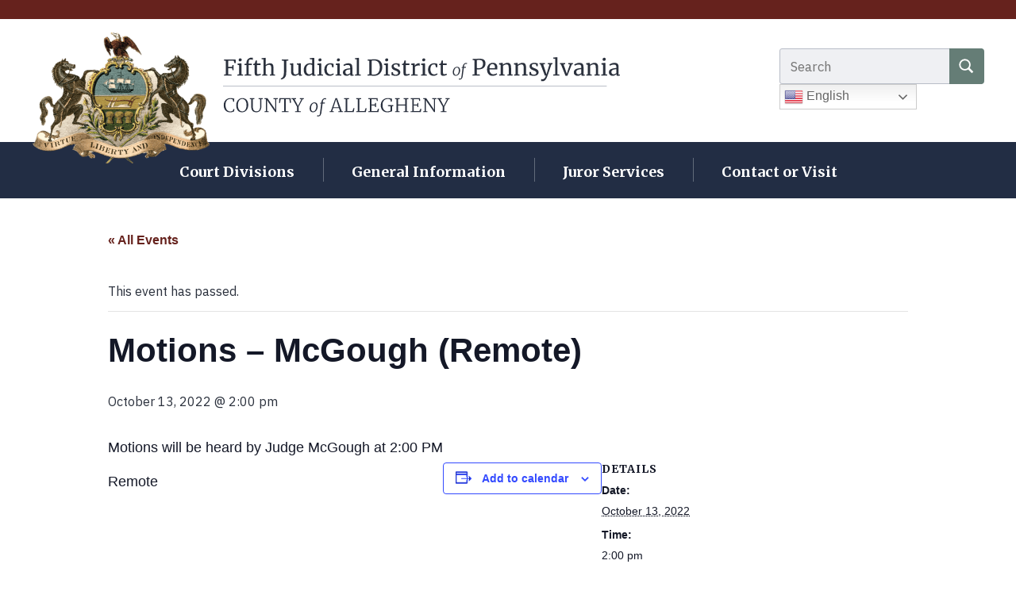

--- FILE ---
content_type: text/html; charset=UTF-8
request_url: https://www.alleghenycourts.us/event/motions-19/
body_size: 26237
content:
<!DOCTYPE html>
<html class="no-js" lang="en-US">
<head>
	<meta charset="utf-8">
	<meta name="viewport" content="width=device-width, initial-scale=1">

	<script>
		// No js Fallback - Remove 'no-js', add 'js' to html el
		!function(){var n=document.documentElement.classList;n.contains('no-js')&&(n.remove('no-js'),n.add('js'));}();
	</script>

	<link rel='stylesheet' id='tec-variables-skeleton-css' href='https://www.alleghenycourts.us/wp-content/plugins/the-events-calendar/common/build/css/variables-skeleton.css?ver=6.10.1' type='text/css' media='all' />
<link rel='stylesheet' id='tribe-common-skeleton-style-css' href='https://www.alleghenycourts.us/wp-content/plugins/the-events-calendar/common/build/css/common-skeleton.css?ver=6.10.1' type='text/css' media='all' />
<link rel='stylesheet' id='tribe-events-views-v2-bootstrap-datepicker-styles-css' href='https://www.alleghenycourts.us/wp-content/plugins/the-events-calendar/vendor/bootstrap-datepicker/css/bootstrap-datepicker.standalone.min.css?ver=6.15.13' type='text/css' media='all' />
<link rel='stylesheet' id='tribe-tooltipster-css-css' href='https://www.alleghenycourts.us/wp-content/plugins/the-events-calendar/common/vendor/tooltipster/tooltipster.bundle.min.css?ver=6.10.1' type='text/css' media='all' />
<link rel='stylesheet' id='tribe-events-views-v2-skeleton-css' href='https://www.alleghenycourts.us/wp-content/plugins/the-events-calendar/build/css/views-skeleton.css?ver=6.15.13' type='text/css' media='all' />
<link rel='stylesheet' id='tec-variables-full-css' href='https://www.alleghenycourts.us/wp-content/plugins/the-events-calendar/common/build/css/variables-full.css?ver=6.10.1' type='text/css' media='all' />
<link rel='stylesheet' id='tribe-common-full-style-css' href='https://www.alleghenycourts.us/wp-content/plugins/the-events-calendar/common/build/css/common-full.css?ver=6.10.1' type='text/css' media='all' />
<link rel='stylesheet' id='tribe-events-views-v2-full-css' href='https://www.alleghenycourts.us/wp-content/plugins/the-events-calendar/build/css/views-full.css?ver=6.15.13' type='text/css' media='all' />
<link rel='stylesheet' id='tribe-events-views-v2-print-css' href='https://www.alleghenycourts.us/wp-content/plugins/the-events-calendar/build/css/views-print.css?ver=6.15.13' type='text/css' media='print' />
<meta name='robots' content='index, follow, max-image-preview:large, max-snippet:-1, max-video-preview:-1' />

	<!-- This site is optimized with the Yoast SEO plugin v26.6 - https://yoast.com/wordpress/plugins/seo/ -->
	<title>Motions - McGough (Remote) - Fifth Judicial District of Pennsylvania</title>
	<link rel="canonical" href="https://www.alleghenycourts.us/event/motions-19/" />
	<meta property="og:locale" content="en_US" />
	<meta property="og:type" content="article" />
	<meta property="og:title" content="Motions - McGough (Remote) - Fifth Judicial District of Pennsylvania" />
	<meta property="og:description" content="Motions will be heard by Judge McGough at 2:00 PM Remote" />
	<meta property="og:url" content="https://www.alleghenycourts.us/event/motions-19/" />
	<meta property="og:site_name" content="Fifth Judicial District of Pennsylvania" />
	<meta property="article:modified_time" content="2022-09-21T14:40:18+00:00" />
	<meta name="twitter:card" content="summary_large_image" />
	<script type="application/ld+json" class="yoast-schema-graph">{"@context":"https://schema.org","@graph":[{"@type":"WebPage","@id":"https://www.alleghenycourts.us/event/motions-19/","url":"https://www.alleghenycourts.us/event/motions-19/","name":"Motions - McGough (Remote) - Fifth Judicial District of Pennsylvania","isPartOf":{"@id":"https://www.alleghenycourts.us/#website"},"datePublished":"2022-09-20T19:54:34+00:00","dateModified":"2022-09-21T14:40:18+00:00","breadcrumb":{"@id":"https://www.alleghenycourts.us/event/motions-19/#breadcrumb"},"inLanguage":"en-US","potentialAction":[{"@type":"ReadAction","target":["https://www.alleghenycourts.us/event/motions-19/"]}]},{"@type":"BreadcrumbList","@id":"https://www.alleghenycourts.us/event/motions-19/#breadcrumb","itemListElement":[{"@type":"ListItem","position":1,"name":"Home","item":"https://www.alleghenycourts.us/"},{"@type":"ListItem","position":2,"name":"Events","item":"https://www.alleghenycourts.us/events/"},{"@type":"ListItem","position":3,"name":"Motions &#8211; McGough (Remote)"}]},{"@type":"WebSite","@id":"https://www.alleghenycourts.us/#website","url":"https://www.alleghenycourts.us/","name":"Fifth Judicial District of Pennsylvania","description":"Allegheny County Courts","publisher":{"@id":"https://www.alleghenycourts.us/#organization"},"potentialAction":[{"@type":"SearchAction","target":{"@type":"EntryPoint","urlTemplate":"https://www.alleghenycourts.us/?s={search_term_string}"},"query-input":{"@type":"PropertyValueSpecification","valueRequired":true,"valueName":"search_term_string"}}],"inLanguage":"en-US"},{"@type":"Organization","@id":"https://www.alleghenycourts.us/#organization","name":"Fifth Judicial District of Pennsylvania","url":"https://www.alleghenycourts.us/","logo":{"@type":"ImageObject","inLanguage":"en-US","@id":"https://www.alleghenycourts.us/#/schema/logo/image/","url":"https://www.alleghenycourts.us/wp-content/uploads/2022/09/pa-shield.png","contentUrl":"https://www.alleghenycourts.us/wp-content/uploads/2022/09/pa-shield.png","width":450,"height":334,"caption":"Fifth Judicial District of Pennsylvania"},"image":{"@id":"https://www.alleghenycourts.us/#/schema/logo/image/"}},{"@type":"Event","name":"Motions &#8211; McGough (Remote)","description":"Motions will be heard by Judge McGough at 2:00 PM Remote","url":"https://www.alleghenycourts.us/event/motions-19/","eventAttendanceMode":"https://schema.org/OfflineEventAttendanceMode","eventStatus":"https://schema.org/EventScheduled","startDate":"2022-10-13T14:00:00-04:00","endDate":"2022-10-13T14:00:00-04:00","@id":"https://www.alleghenycourts.us/event/motions-19/#event","mainEntityOfPage":{"@id":"https://www.alleghenycourts.us/event/motions-19/"}}]}</script>
	<!-- / Yoast SEO plugin. -->


<link rel='dns-prefetch' href='//fonts.googleapis.com' />
<link rel="alternate" type="text/calendar" title="Fifth Judicial District of Pennsylvania &raquo; iCal Feed" href="https://www.alleghenycourts.us/events/?ical=1" />
<link rel="alternate" title="oEmbed (JSON)" type="application/json+oembed" href="https://www.alleghenycourts.us/wp-json/oembed/1.0/embed?url=https%3A%2F%2Fwww.alleghenycourts.us%2Fevent%2Fmotions-19%2F" />
<style id='wp-img-auto-sizes-contain-inline-css' type='text/css'>
img:is([sizes=auto i],[sizes^="auto," i]){contain-intrinsic-size:3000px 1500px}
/*# sourceURL=wp-img-auto-sizes-contain-inline-css */
</style>
<link rel='stylesheet' id='tribe-events-v2-single-skeleton-css' href='https://www.alleghenycourts.us/wp-content/plugins/the-events-calendar/build/css/tribe-events-single-skeleton.css?ver=6.15.13' type='text/css' media='all' />
<link rel='stylesheet' id='tribe-events-v2-single-skeleton-full-css' href='https://www.alleghenycourts.us/wp-content/plugins/the-events-calendar/build/css/tribe-events-single-full.css?ver=6.15.13' type='text/css' media='all' />
<link rel='stylesheet' id='wp-block-library-css' href='https://www.alleghenycourts.us/wp-includes/css/dist/block-library/style.min.css?ver=3d3792279baf8643af17530c0aef7e4c' type='text/css' media='all' />
<style id='global-styles-inline-css' type='text/css'>
:root{--wp--preset--aspect-ratio--square: 1;--wp--preset--aspect-ratio--4-3: 4/3;--wp--preset--aspect-ratio--3-4: 3/4;--wp--preset--aspect-ratio--3-2: 3/2;--wp--preset--aspect-ratio--2-3: 2/3;--wp--preset--aspect-ratio--16-9: 16/9;--wp--preset--aspect-ratio--9-16: 9/16;--wp--preset--color--black: #000000;--wp--preset--color--cyan-bluish-gray: #abb8c3;--wp--preset--color--white: #ffffff;--wp--preset--color--pale-pink: #f78da7;--wp--preset--color--vivid-red: #cf2e2e;--wp--preset--color--luminous-vivid-orange: #ff6900;--wp--preset--color--luminous-vivid-amber: #fcb900;--wp--preset--color--light-green-cyan: #7bdcb5;--wp--preset--color--vivid-green-cyan: #00d084;--wp--preset--color--pale-cyan-blue: #8ed1fc;--wp--preset--color--vivid-cyan-blue: #0693e3;--wp--preset--color--vivid-purple: #9b51e0;--wp--preset--gradient--vivid-cyan-blue-to-vivid-purple: linear-gradient(135deg,rgb(6,147,227) 0%,rgb(155,81,224) 100%);--wp--preset--gradient--light-green-cyan-to-vivid-green-cyan: linear-gradient(135deg,rgb(122,220,180) 0%,rgb(0,208,130) 100%);--wp--preset--gradient--luminous-vivid-amber-to-luminous-vivid-orange: linear-gradient(135deg,rgb(252,185,0) 0%,rgb(255,105,0) 100%);--wp--preset--gradient--luminous-vivid-orange-to-vivid-red: linear-gradient(135deg,rgb(255,105,0) 0%,rgb(207,46,46) 100%);--wp--preset--gradient--very-light-gray-to-cyan-bluish-gray: linear-gradient(135deg,rgb(238,238,238) 0%,rgb(169,184,195) 100%);--wp--preset--gradient--cool-to-warm-spectrum: linear-gradient(135deg,rgb(74,234,220) 0%,rgb(151,120,209) 20%,rgb(207,42,186) 40%,rgb(238,44,130) 60%,rgb(251,105,98) 80%,rgb(254,248,76) 100%);--wp--preset--gradient--blush-light-purple: linear-gradient(135deg,rgb(255,206,236) 0%,rgb(152,150,240) 100%);--wp--preset--gradient--blush-bordeaux: linear-gradient(135deg,rgb(254,205,165) 0%,rgb(254,45,45) 50%,rgb(107,0,62) 100%);--wp--preset--gradient--luminous-dusk: linear-gradient(135deg,rgb(255,203,112) 0%,rgb(199,81,192) 50%,rgb(65,88,208) 100%);--wp--preset--gradient--pale-ocean: linear-gradient(135deg,rgb(255,245,203) 0%,rgb(182,227,212) 50%,rgb(51,167,181) 100%);--wp--preset--gradient--electric-grass: linear-gradient(135deg,rgb(202,248,128) 0%,rgb(113,206,126) 100%);--wp--preset--gradient--midnight: linear-gradient(135deg,rgb(2,3,129) 0%,rgb(40,116,252) 100%);--wp--preset--font-size--small: 13px;--wp--preset--font-size--medium: 20px;--wp--preset--font-size--large: 36px;--wp--preset--font-size--x-large: 42px;--wp--preset--spacing--20: 0.44rem;--wp--preset--spacing--30: 0.67rem;--wp--preset--spacing--40: 1rem;--wp--preset--spacing--50: 1.5rem;--wp--preset--spacing--60: 2.25rem;--wp--preset--spacing--70: 3.38rem;--wp--preset--spacing--80: 5.06rem;--wp--preset--shadow--natural: 6px 6px 9px rgba(0, 0, 0, 0.2);--wp--preset--shadow--deep: 12px 12px 50px rgba(0, 0, 0, 0.4);--wp--preset--shadow--sharp: 6px 6px 0px rgba(0, 0, 0, 0.2);--wp--preset--shadow--outlined: 6px 6px 0px -3px rgb(255, 255, 255), 6px 6px rgb(0, 0, 0);--wp--preset--shadow--crisp: 6px 6px 0px rgb(0, 0, 0);}:root :where(.is-layout-flow) > :first-child{margin-block-start: 0;}:root :where(.is-layout-flow) > :last-child{margin-block-end: 0;}:root :where(.is-layout-flow) > *{margin-block-start: 24px;margin-block-end: 0;}:root :where(.is-layout-constrained) > :first-child{margin-block-start: 0;}:root :where(.is-layout-constrained) > :last-child{margin-block-end: 0;}:root :where(.is-layout-constrained) > *{margin-block-start: 24px;margin-block-end: 0;}:root :where(.is-layout-flex){gap: 24px;}:root :where(.is-layout-grid){gap: 24px;}body .is-layout-flex{display: flex;}.is-layout-flex{flex-wrap: wrap;align-items: center;}.is-layout-flex > :is(*, div){margin: 0;}body .is-layout-grid{display: grid;}.is-layout-grid > :is(*, div){margin: 0;}.has-black-color{color: var(--wp--preset--color--black) !important;}.has-cyan-bluish-gray-color{color: var(--wp--preset--color--cyan-bluish-gray) !important;}.has-white-color{color: var(--wp--preset--color--white) !important;}.has-pale-pink-color{color: var(--wp--preset--color--pale-pink) !important;}.has-vivid-red-color{color: var(--wp--preset--color--vivid-red) !important;}.has-luminous-vivid-orange-color{color: var(--wp--preset--color--luminous-vivid-orange) !important;}.has-luminous-vivid-amber-color{color: var(--wp--preset--color--luminous-vivid-amber) !important;}.has-light-green-cyan-color{color: var(--wp--preset--color--light-green-cyan) !important;}.has-vivid-green-cyan-color{color: var(--wp--preset--color--vivid-green-cyan) !important;}.has-pale-cyan-blue-color{color: var(--wp--preset--color--pale-cyan-blue) !important;}.has-vivid-cyan-blue-color{color: var(--wp--preset--color--vivid-cyan-blue) !important;}.has-vivid-purple-color{color: var(--wp--preset--color--vivid-purple) !important;}.has-black-background-color{background-color: var(--wp--preset--color--black) !important;}.has-cyan-bluish-gray-background-color{background-color: var(--wp--preset--color--cyan-bluish-gray) !important;}.has-white-background-color{background-color: var(--wp--preset--color--white) !important;}.has-pale-pink-background-color{background-color: var(--wp--preset--color--pale-pink) !important;}.has-vivid-red-background-color{background-color: var(--wp--preset--color--vivid-red) !important;}.has-luminous-vivid-orange-background-color{background-color: var(--wp--preset--color--luminous-vivid-orange) !important;}.has-luminous-vivid-amber-background-color{background-color: var(--wp--preset--color--luminous-vivid-amber) !important;}.has-light-green-cyan-background-color{background-color: var(--wp--preset--color--light-green-cyan) !important;}.has-vivid-green-cyan-background-color{background-color: var(--wp--preset--color--vivid-green-cyan) !important;}.has-pale-cyan-blue-background-color{background-color: var(--wp--preset--color--pale-cyan-blue) !important;}.has-vivid-cyan-blue-background-color{background-color: var(--wp--preset--color--vivid-cyan-blue) !important;}.has-vivid-purple-background-color{background-color: var(--wp--preset--color--vivid-purple) !important;}.has-black-border-color{border-color: var(--wp--preset--color--black) !important;}.has-cyan-bluish-gray-border-color{border-color: var(--wp--preset--color--cyan-bluish-gray) !important;}.has-white-border-color{border-color: var(--wp--preset--color--white) !important;}.has-pale-pink-border-color{border-color: var(--wp--preset--color--pale-pink) !important;}.has-vivid-red-border-color{border-color: var(--wp--preset--color--vivid-red) !important;}.has-luminous-vivid-orange-border-color{border-color: var(--wp--preset--color--luminous-vivid-orange) !important;}.has-luminous-vivid-amber-border-color{border-color: var(--wp--preset--color--luminous-vivid-amber) !important;}.has-light-green-cyan-border-color{border-color: var(--wp--preset--color--light-green-cyan) !important;}.has-vivid-green-cyan-border-color{border-color: var(--wp--preset--color--vivid-green-cyan) !important;}.has-pale-cyan-blue-border-color{border-color: var(--wp--preset--color--pale-cyan-blue) !important;}.has-vivid-cyan-blue-border-color{border-color: var(--wp--preset--color--vivid-cyan-blue) !important;}.has-vivid-purple-border-color{border-color: var(--wp--preset--color--vivid-purple) !important;}.has-vivid-cyan-blue-to-vivid-purple-gradient-background{background: var(--wp--preset--gradient--vivid-cyan-blue-to-vivid-purple) !important;}.has-light-green-cyan-to-vivid-green-cyan-gradient-background{background: var(--wp--preset--gradient--light-green-cyan-to-vivid-green-cyan) !important;}.has-luminous-vivid-amber-to-luminous-vivid-orange-gradient-background{background: var(--wp--preset--gradient--luminous-vivid-amber-to-luminous-vivid-orange) !important;}.has-luminous-vivid-orange-to-vivid-red-gradient-background{background: var(--wp--preset--gradient--luminous-vivid-orange-to-vivid-red) !important;}.has-very-light-gray-to-cyan-bluish-gray-gradient-background{background: var(--wp--preset--gradient--very-light-gray-to-cyan-bluish-gray) !important;}.has-cool-to-warm-spectrum-gradient-background{background: var(--wp--preset--gradient--cool-to-warm-spectrum) !important;}.has-blush-light-purple-gradient-background{background: var(--wp--preset--gradient--blush-light-purple) !important;}.has-blush-bordeaux-gradient-background{background: var(--wp--preset--gradient--blush-bordeaux) !important;}.has-luminous-dusk-gradient-background{background: var(--wp--preset--gradient--luminous-dusk) !important;}.has-pale-ocean-gradient-background{background: var(--wp--preset--gradient--pale-ocean) !important;}.has-electric-grass-gradient-background{background: var(--wp--preset--gradient--electric-grass) !important;}.has-midnight-gradient-background{background: var(--wp--preset--gradient--midnight) !important;}.has-small-font-size{font-size: var(--wp--preset--font-size--small) !important;}.has-medium-font-size{font-size: var(--wp--preset--font-size--medium) !important;}.has-large-font-size{font-size: var(--wp--preset--font-size--large) !important;}.has-x-large-font-size{font-size: var(--wp--preset--font-size--x-large) !important;}
/*# sourceURL=global-styles-inline-css */
</style>

<style id='classic-theme-styles-inline-css' type='text/css'>
/*! This file is auto-generated */
.wp-block-button__link{color:#fff;background-color:#32373c;border-radius:9999px;box-shadow:none;text-decoration:none;padding:calc(.667em + 2px) calc(1.333em + 2px);font-size:1.125em}.wp-block-file__button{background:#32373c;color:#fff;text-decoration:none}
/*# sourceURL=/wp-includes/css/classic-themes.min.css */
</style>
<link rel='stylesheet' id='google-fonts-css' href='https://fonts.googleapis.com/css2?family=IBM+Plex+Sans:ital,wght@0,400;0,500;0,700;1,400;1,500;1,700&#038;family=Merriweather:ital,wght@0,400;0,700;1,400;1,700&#038;display=swap' type='text/css' media='all' />
<link rel='stylesheet' id='screen-css' href='https://www.alleghenycourts.us/wp-content/themes/boxpress/assets/css/style.min.css?ver=1680704559' type='text/css' media='screen' />
<link rel='stylesheet' id='print-css' href='https://www.alleghenycourts.us/wp-content/themes/boxpress/assets/css/print.min.css?ver=1662561787' type='text/css' media='print' />
<script type="text/javascript" src="https://www.alleghenycourts.us/wp-includes/js/jquery/jquery.min.js?ver=3.7.1" id="jquery-core-js"></script>
<script type="text/javascript" src="https://www.alleghenycourts.us/wp-includes/js/jquery/jquery-migrate.min.js?ver=3.4.1" id="jquery-migrate-js"></script>
<script type="text/javascript" src="https://www.alleghenycourts.us/wp-content/plugins/the-events-calendar/common/build/js/tribe-common.js?ver=9c44e11f3503a33e9540" id="tribe-common-js"></script>
<script type="text/javascript" src="https://www.alleghenycourts.us/wp-content/plugins/the-events-calendar/build/js/views/breakpoints.js?ver=4208de2df2852e0b91ec" id="tribe-events-views-v2-breakpoints-js"></script>
<script type="text/javascript" src="https://www.alleghenycourts.us/wp-content/plugins/wpo365-login/apps/dist/pintra-redirect.js?ver=40.2" id="pintraredirectjs-js" async></script>
<link rel="https://api.w.org/" href="https://www.alleghenycourts.us/wp-json/" /><link rel="alternate" title="JSON" type="application/json" href="https://www.alleghenycourts.us/wp-json/wp/v2/tribe_events/7264" /><meta name="tec-api-version" content="v1"><meta name="tec-api-origin" content="https://www.alleghenycourts.us"><link rel="alternate" href="https://www.alleghenycourts.us/wp-json/tribe/events/v1/events/7264" /><!-- Analytics by WP Statistics - https://wp-statistics.com -->
<link rel="icon" href="https://www.alleghenycourts.us/wp-content/uploads/2024/04/pa-shield.png" sizes="32x32" />
<link rel="icon" href="https://www.alleghenycourts.us/wp-content/uploads/2024/04/pa-shield.png" sizes="192x192" />
<link rel="apple-touch-icon" href="https://www.alleghenycourts.us/wp-content/uploads/2024/04/pa-shield.png" />
<meta name="msapplication-TileImage" content="https://www.alleghenycourts.us/wp-content/uploads/2024/04/pa-shield.png" />

		
</head>
<body class="wp-singular tribe_events-template-default single single-tribe_events postid-7264 wp-theme-boxpress tribe-events-page-template tribe-no-js tribe-filter-live events-single tribe-events-style-full tribe-events-style-theme">

<a class="site-skip-link" href="#main">Skip to main content</a>

<div style="height: 0; width: 0; position: absolute; visibility: hidden" aria-hidden="true"><!-- inject:svg --><svg xmlns="http://www.w3.org/2000/svg" xmlns:xlink="http://www.w3.org/1999/xlink"><symbol id="footer-logo" viewBox="0 0 512 77"><g fill="none" fill-rule="evenodd"><path d="m3.612 4.932-2.408-.336v-1.4h14.98l.28 4.76h-1.82l-.84-3.108-7.196-.196v8.12l5.068-.084.476-2.324h1.484v6.552H12.18l-.504-2.436-5.068-.112v7.98l4.368.28V24H1.372v-1.372l2.24-.28zm18.284.728c-.597 0-1.045-.168-1.344-.504-.299-.336-.448-.765-.448-1.288 0-.597.182-1.092.546-1.484.364-.392.863-.588 1.498-.588s1.101.168 1.4.504c.299.336.448.765.448 1.288 0 .635-.182 1.139-.546 1.512-.364.373-.873.56-1.526.56h-.028Zm-1.12 4.956-2.128-.504V8.628l4.34-.532h.056l.644.504v13.804l2.24.224V24h-7.42v-1.372l2.268-.252v-11.76Zm9.38-.308h-2.632V9.02l2.632-.532V7.172c0-1.157.303-2.221.91-3.192.607-.97 1.4-1.74 2.38-2.31.98-.57 2.02-.854 3.122-.854.635 0 1.185.084 1.652.252v2.8c-.168-.15-.5-.294-.994-.434s-1.04-.21-1.638-.21c-.877 0-1.517.229-1.918.686-.401.457-.602 1.246-.602 2.366v2.212h3.864v1.82h-3.864v12.096l3.108.224V24h-8.4v-1.372l2.38-.252V10.308ZM43.904 24.28c-1.064 0-1.857-.243-2.38-.728-.523-.485-.784-1.316-.784-2.492V10.308h-2.016v-1.26c.093-.019.355-.084.784-.196s.719-.215.868-.308c.299-.168.532-.504.7-1.008.15-.355.327-.924.532-1.708.205-.784.327-1.25.364-1.4h1.652l.056 4.032h4.676v1.848H43.68v8.596c0 1.064.033 1.81.098 2.24.065.43.205.71.42.84s.583.196 1.106.196c.504 0 1.06-.065 1.666-.196s1.078-.27 1.414-.42l.42 1.26c-.448.336-1.171.663-2.17.98-.999.317-1.909.476-2.73.476Zm8.12-21.168-2.352-.308V1.6l4.564-.532h.056l.616.42v6.496l-.112 2.38c.597-.541 1.419-1.055 2.464-1.54 1.045-.485 2.1-.728 3.164-.728 1.176 0 2.09.224 2.744.672.653.448 1.11 1.134 1.372 2.058.261.924.392 2.17.392 3.738v7.812l1.96.252V24H60.2v-1.372l1.82-.252v-7.84c0-1.101-.075-1.965-.224-2.59s-.43-1.092-.84-1.4c-.41-.308-1.027-.462-1.848-.462-.672 0-1.39.168-2.156.504a9.543 9.543 0 0 0-2.016 1.176v10.612l1.932.252V24h-6.524v-1.372l1.68-.224V3.112Zm22.148 24.724a5.37 5.37 0 0 0 2.212-1.302 5.493 5.493 0 0 0 1.428-2.31c.243-.71.401-1.535.476-2.478.075-.943.112-2.394.112-4.354V4.96l-2.688-.364v-1.4h8.232v1.4l-2.548.364v12.656c0 1.475-.019 2.66-.056 3.556-.037.896-.121 1.661-.252 2.296-.336 1.493-1.073 2.725-2.212 3.696a8.138 8.138 0 0 1-3.948 1.848l-.756-1.176Zm24.836-3.584c-.523 0-.91-.103-1.162-.308-.252-.205-.378-.541-.378-1.008v-.952c-.616.616-1.386 1.157-2.31 1.624-.924.467-1.853.7-2.786.7-1.736 0-2.968-.467-3.696-1.4-.728-.933-1.092-2.473-1.092-4.62v-8.12l-1.568-.448V8.488l3.92-.364h.028l.532.336v9.604c0 1.083.08 1.927.238 2.534.159.607.439 1.055.84 1.344.401.29.985.434 1.75.434.747 0 1.447-.159 2.1-.476a7.513 7.513 0 0 0 1.708-1.12V10.168l-2.016-.448V8.488l4.256-.364h.028l.644.336v14.112h1.68l-.028 1.26c-.523.13-.975.233-1.358.308a7.005 7.005 0 0 1-1.33.112Zm11.004.056c-1.12 0-2.147-.28-3.08-.84-.933-.56-1.675-1.419-2.226-2.576s-.826-2.585-.826-4.284c0-1.587.327-3.033.98-4.34a7.512 7.512 0 0 1 2.814-3.094c1.223-.756 2.665-1.134 4.326-1.134.952 0 1.82.103 2.604.308V3.112l-2.856-.336V1.572l5.04-.504h.084l.616.448v21.056h1.624v1.288c-.597.13-1.115.233-1.554.308-.439.075-.9.112-1.386.112-.485 0-.83-.084-1.036-.252-.205-.168-.308-.523-.308-1.064v-.896c-.523.635-1.209 1.167-2.058 1.596-.85.43-1.769.644-2.758.644Zm1.12-1.988c.728 0 1.41-.163 2.044-.49s1.11-.705 1.428-1.134V10.448c-.15-.224-.5-.425-1.05-.602a5.676 5.676 0 0 0-1.75-.266c-1.456 0-2.618.555-3.486 1.666-.868 1.11-1.302 2.823-1.302 5.138 0 2.016.383 3.51 1.148 4.48.765.97 1.755 1.456 2.968 1.456Zm13.524-16.66c-.597 0-1.045-.168-1.344-.504-.299-.336-.448-.765-.448-1.288 0-.597.182-1.092.546-1.484.364-.392.863-.588 1.498-.588s1.101.168 1.4.504c.299.336.448.765.448 1.288 0 .635-.182 1.139-.546 1.512-.364.373-.873.56-1.526.56h-.028Zm-1.12 4.956-2.128-.504V8.628l4.34-.532h.056l.644.504v13.804l2.24.224V24h-7.42v-1.372l2.268-.252v-11.76Zm6.804 5.712c0-1.55.303-2.95.91-4.2a7.09 7.09 0 0 1 2.688-2.982c1.185-.737 2.609-1.106 4.27-1.106.803 0 1.493.075 2.072.224s1.27.355 2.072.616l-.112 4.312h-1.82l-.616-2.856c-.112-.523-.821-.784-2.128-.784-1.307 0-2.338.527-3.094 1.582-.756 1.055-1.134 2.553-1.134 4.494 0 2.203.425 3.878 1.274 5.026.85 1.148 1.955 1.722 3.318 1.722.784 0 1.526-.121 2.226-.364s1.302-.532 1.806-.868l.532 1.12c-.504.523-1.246.994-2.226 1.414-.98.42-1.974.63-2.982.63-1.53 0-2.823-.345-3.878-1.036-1.055-.69-1.848-1.638-2.38-2.842-.532-1.204-.798-2.571-.798-4.102ZM148.344 5.66c-.597 0-1.045-.168-1.344-.504-.299-.336-.448-.765-.448-1.288 0-.597.182-1.092.546-1.484.364-.392.863-.588 1.498-.588s1.101.168 1.4.504c.299.336.448.765.448 1.288 0 .635-.182 1.139-.546 1.512-.364.373-.873.56-1.526.56h-.028Zm-1.12 4.956-2.128-.504V8.628l4.34-.532h.056l.644.504v13.804l2.24.224V24h-7.42v-1.372l2.268-.252v-11.76Zm7.14 9.184c0-1.755.877-3.047 2.632-3.878 1.755-.83 3.976-1.274 6.664-1.33v-.784c0-.877-.093-1.568-.28-2.072a1.954 1.954 0 0 0-.966-1.106c-.457-.233-1.106-.35-1.946-.35-.952 0-1.806.135-2.562.406a17.57 17.57 0 0 0-2.254.994l-.7-1.456c.243-.205.69-.476 1.344-.812.653-.336 1.41-.635 2.268-.896a8.808 8.808 0 0 1 2.576-.392c1.325 0 2.375.182 3.15.546.775.364 1.33.947 1.666 1.75.336.803.504 1.876.504 3.22v8.988h1.652v1.232c-.373.093-.845.187-1.414.28-.57.093-1.069.14-1.498.14-.523 0-.877-.08-1.064-.238-.187-.159-.28-.509-.28-1.05v-.924c-.56.56-1.246 1.073-2.058 1.54-.812.467-1.731.7-2.758.7-1.344 0-2.46-.387-3.346-1.162-.887-.775-1.33-1.89-1.33-3.346Zm5.88 2.604c.485 0 1.045-.15 1.68-.448s1.213-.653 1.736-1.064v-4.816c-2.035 0-3.57.313-4.606.938s-1.554 1.442-1.554 2.45c0 1.008.247 1.75.742 2.226s1.162.714 2.002.714Zm11.872-19.292-2.268-.308V1.6l4.508-.532h.056l.616.42v20.916l2.38.224V24h-7.56v-1.372l2.268-.252zm16.268 1.82-2.184-.336v-1.4h3.668c.579 0 1.41-.037 2.492-.112s1.895-.112 2.436-.112c3.472 0 6.053.873 7.742 2.618 1.69 1.745 2.534 4.195 2.534 7.35 0 2.203-.434 4.158-1.302 5.866-.868 1.708-2.086 3.038-3.654 3.99-1.568.952-3.37 1.428-5.404 1.428-.448 0-1.213-.037-2.296-.112a41.191 41.191 0 0 0-2.52-.112h-3.836v-1.372l2.324-.28V4.932Zm2.968 17.5c.653.15 1.493.224 2.52.224h.84c1.4-.019 2.637-.373 3.71-1.064 1.073-.69 1.909-1.722 2.506-3.094.597-1.372.896-3.038.896-4.998 0-2.95-.64-5.19-1.918-6.72-1.279-1.53-3.206-2.296-5.782-2.296-.541 0-1.185.037-1.932.112a4.903 4.903 0 0 1-.84.084v17.752ZM210.56 5.66c-.597 0-1.045-.168-1.344-.504-.299-.336-.448-.765-.448-1.288 0-.597.182-1.092.546-1.484.364-.392.863-.588 1.498-.588s1.101.168 1.4.504c.299.336.448.765.448 1.288 0 .635-.182 1.139-.546 1.512-.364.373-.873.56-1.526.56h-.028Zm-1.12 4.956-2.128-.504V8.628l4.34-.532h.056l.644.504v13.804l2.24.224V24h-7.42v-1.372l2.268-.252v-11.76Zm9.744 11.144c.187.28.583.532 1.19.756a5.493 5.493 0 0 0 1.918.336c1.064 0 1.848-.205 2.352-.616.504-.41.756-.98.756-1.708a1.97 1.97 0 0 0-.476-1.316c-.317-.373-.76-.705-1.33-.994s-1.386-.64-2.45-1.05c-1.437-.541-2.487-1.19-3.15-1.946-.663-.756-.994-1.75-.994-2.982 0-.821.247-1.54.742-2.156.495-.616 1.176-1.097 2.044-1.442.868-.345 1.834-.518 2.898-.518.859 0 1.61.065 2.254.196.644.13 1.162.261 1.554.392.392.13.653.215.784.252v3.472h-1.708l-.56-2.072c-.112-.224-.41-.415-.896-.574a5.207 5.207 0 0 0-1.624-.238c-.84 0-1.517.187-2.03.56-.513.373-.77.877-.77 1.512 0 .56.135 1.022.406 1.386.27.364.611.658 1.022.882.41.224.97.485 1.68.784l.56.224c1.045.41 1.895.803 2.548 1.176.653.373 1.2.863 1.638 1.47.439.607.658 1.349.658 2.226 0 1.381-.537 2.483-1.61 3.304-1.073.821-2.543 1.232-4.41 1.232-.915 0-1.871-.126-2.87-.378-.999-.252-1.815-.509-2.45-.77v-3.584h1.82l.504 2.184Zm16.324 2.52c-1.064 0-1.857-.243-2.38-.728-.523-.485-.784-1.316-.784-2.492V10.308h-2.016v-1.26c.093-.019.355-.084.784-.196s.719-.215.868-.308c.299-.168.532-.504.7-1.008.15-.355.327-.924.532-1.708.205-.784.327-1.25.364-1.4h1.652l.056 4.032h4.676v1.848h-4.676v8.596c0 1.064.033 1.81.098 2.24.065.43.205.71.42.84s.583.196 1.106.196c.504 0 1.06-.065 1.666-.196s1.078-.27 1.414-.42l.42 1.26c-.448.336-1.171.663-2.17.98-.999.317-1.909.476-2.73.476Zm6.664-1.652 2.1-.168V10.616l-2.016-.504V8.6l3.864-.504h.056l.616.504v.504l-.084 2.184h.084c.187-.317.523-.728 1.008-1.232s1.11-.966 1.876-1.386a5.096 5.096 0 0 1 2.492-.63c.373 0 .681.047.924.14v3.136c-.13-.093-.34-.182-.63-.266a3.46 3.46 0 0 0-.966-.126c-1.55 0-2.987.476-4.312 1.428v10.08l3.556.224V24h-8.568v-1.372ZM258.244 5.66c-.597 0-1.045-.168-1.344-.504-.299-.336-.448-.765-.448-1.288 0-.597.182-1.092.546-1.484.364-.392.863-.588 1.498-.588s1.101.168 1.4.504c.299.336.448.765.448 1.288 0 .635-.182 1.139-.546 1.512-.364.373-.873.56-1.526.56h-.028Zm-1.12 4.956-2.128-.504V8.628l4.34-.532h.056l.644.504v13.804l2.24.224V24h-7.42v-1.372l2.268-.252v-11.76Zm6.804 5.712c0-1.55.303-2.95.91-4.2a7.09 7.09 0 0 1 2.688-2.982c1.185-.737 2.609-1.106 4.27-1.106.803 0 1.493.075 2.072.224s1.27.355 2.072.616l-.112 4.312h-1.82l-.616-2.856c-.112-.523-.821-.784-2.128-.784-1.307 0-2.338.527-3.094 1.582-.756 1.055-1.134 2.553-1.134 4.494 0 2.203.425 3.878 1.274 5.026.85 1.148 1.955 1.722 3.318 1.722.784 0 1.526-.121 2.226-.364s1.302-.532 1.806-.868l.532 1.12c-.504.523-1.246.994-2.226 1.414-.98.42-1.974.63-2.982.63-1.53 0-2.823-.345-3.878-1.036-1.055-.69-1.848-1.638-2.38-2.842-.532-1.204-.798-2.571-.798-4.102Zm19.488 7.952c-1.064 0-1.857-.243-2.38-.728-.523-.485-.784-1.316-.784-2.492V10.308h-2.016v-1.26c.093-.019.355-.084.784-.196s.719-.215.868-.308c.299-.168.532-.504.7-1.008.15-.355.327-.924.532-1.708.205-.784.327-1.25.364-1.4h1.652l.056 4.032h4.676v1.848h-4.676v8.596c0 1.064.033 1.81.098 2.24.065.43.205.71.42.84s.583.196 1.106.196c.504 0 1.06-.065 1.666-.196s1.078-.27 1.414-.42l.42 1.26c-.448.336-1.171.663-2.17.98-.999.317-1.909.476-2.73.476Zm17.944-11.64c1.253 0 2.213.407 2.88 1.22.667.813 1 1.953 1 3.42 0 1.173-.237 2.29-.71 3.35s-1.133 1.92-1.98 2.58c-.847.66-1.803.99-2.87.99-1.227 0-2.18-.39-2.86-1.17-.68-.78-1.033-1.883-1.06-3.31-.013-1.2.22-2.343.7-3.43s1.147-1.967 2-2.64a4.558 4.558 0 0 1 2.9-1.01Zm-.28.98c-.773 0-1.437.3-1.99.9-.553.6-.97 1.36-1.25 2.28-.28.92-.42 1.847-.42 2.78 0 1.173.22 2.073.66 2.7.44.627 1.073.94 1.9.94.747 0 1.393-.297 1.94-.89.547-.593.96-1.343 1.24-2.25s.42-1.82.42-2.74c0-1.2-.207-2.12-.62-2.76-.413-.64-1.04-.96-1.88-.96Zm7.66-1.8c.12-.747.377-1.437.77-2.07.393-.633.87-1.133 1.43-1.5.56-.367 1.14-.55 1.74-.55.64 0 1.16.08 1.56.24l-.44 1.34a2.34 2.34 0 0 0-1.42-.42c-.56 0-1.02.25-1.38.75-.36.5-.6 1.177-.72 2.03l-.12 1.1h2.54l-.12 1.14h-2.56l-1.42 10.74c-.173 1.347-.557 2.413-1.15 3.2-.593.787-1.363 1.193-2.31 1.22a7.323 7.323 0 0 1-.94-.02 4.203 4.203 0 0 1-.68-.1l.4-1.36c.093.053.32.123.68.21.36.087.66.13.9.13.413 0 .733-.227.96-.68.227-.453.387-1.093.48-1.92l1.48-11.42h-1.38l.16-.62 1.4-.48.14-.96Zm14.872-7.569-2.262-.348v-1.45h3.857c.696 0 1.382-.029 2.059-.087a40.16 40.16 0 0 1 2.958-.116c2.803.02 4.785.541 5.945 1.566 1.16 1.025 1.74 2.571 1.74 4.64 0 1.547-.358 2.89-1.073 4.031-.715 1.14-1.706 2.01-2.972 2.61-1.267.6-2.722.899-4.365.899-.56 0-1.131-.015-1.711-.044-.58-.029-.938-.053-1.073-.072v6.38l3.973.319V24h-9.483v-1.421l2.407-.29V4.251Zm3.103 10.034c.541.097 1.47.145 2.784.145 1.527 0 2.77-.464 3.727-1.392.957-.928 1.435-2.446 1.435-4.553 0-1.663-.416-2.857-1.247-3.582-.831-.725-2.127-1.087-3.886-1.087-.619 0-1.276.039-1.972.116-.425.039-.706.058-.841.058v10.295Zm20.358 10.034c-2.34 0-4.123-.764-5.35-2.291-1.228-1.527-1.842-3.567-1.842-6.119 0-1.682.319-3.161.957-4.437.638-1.276 1.532-2.262 2.682-2.958 1.15-.696 2.46-1.044 3.93-1.044 1.798 0 3.195.498 4.19 1.493.996.996 1.523 2.422 1.581 4.278 0 1.18-.068 2.078-.203 2.697h-9.976c.039 1.914.483 3.456 1.334 4.625.85 1.17 2.059 1.755 3.625 1.755.773 0 1.58-.14 2.421-.42s1.494-.614 1.958-1.001l.551 1.276c-.56.58-1.392 1.083-2.494 1.508a9.273 9.273 0 0 1-3.364.638Zm2.958-9.918a8.808 8.808 0 0 0 .087-1.247c-.02-1.257-.285-2.248-.797-2.973-.513-.724-1.32-1.087-2.422-1.087-1.121 0-2.015.406-2.683 1.218-.667.812-1.048 2.175-1.145 4.089h6.96Zm7.424-4.263-2.088-.522V8.05l4.147-.522h.087l.609.522v1.218l-.029.696c.696-.619 1.614-1.18 2.755-1.682 1.14-.503 2.233-.754 3.277-.754 1.218 0 2.16.232 2.827.696.667.464 1.136 1.175 1.407 2.131.27.957.406 2.248.406 3.872v8.12l2.03.203V24h-6.873v-1.421l1.798-.232v-8.149c0-1.14-.077-2.035-.232-2.682-.155-.648-.445-1.131-.87-1.45-.425-.32-1.044-.479-1.856-.479-.696 0-1.44.174-2.233.522-.793.348-1.498.754-2.117 1.218v10.991l1.972.261V24h-6.844v-1.421l1.827-.261v-12.18Zm19.256 0-2.088-.522V8.05l4.147-.522h.087l.609.522v1.218l-.029.696c.696-.619 1.614-1.18 2.755-1.682 1.14-.503 2.233-.754 3.277-.754 1.218 0 2.16.232 2.827.696.667.464 1.136 1.175 1.407 2.131.27.957.406 2.248.406 3.872v8.12l2.03.203V24h-6.873v-1.421l1.798-.232v-8.149c0-1.14-.077-2.035-.232-2.682-.155-.648-.445-1.131-.87-1.45-.425-.32-1.044-.479-1.856-.479-.696 0-1.44.174-2.233.522-.793.348-1.498.754-2.117 1.218v10.991l1.972.261V24h-6.844v-1.421l1.827-.261v-12.18Zm20.213 11.542c.193.29.604.551 1.232.783a5.694 5.694 0 0 0 1.987.348c1.102 0 1.914-.213 2.436-.638s.783-1.015.783-1.769c0-.522-.164-.976-.493-1.363-.329-.387-.788-.73-1.378-1.03-.59-.3-1.435-.662-2.537-1.087-1.489-.56-2.576-1.232-3.263-2.015-.686-.783-1.029-1.813-1.029-3.089 0-.85.256-1.595.768-2.233.513-.638 1.218-1.136 2.117-1.493.9-.358 1.9-.537 3.002-.537.89 0 1.668.068 2.335.203s1.203.27 1.609.406c.406.135.677.222.812.261v3.596h-1.769l-.58-2.146c-.116-.232-.425-.43-.928-.594s-1.063-.247-1.682-.247c-.87 0-1.57.193-2.102.58-.532.387-.798.909-.798 1.566 0 .58.14 1.059.42 1.436s.634.681 1.059.913c.425.232 1.005.503 1.74.812l.58.232c1.083.425 1.962.831 2.639 1.218a5.337 5.337 0 0 1 1.696 1.523c.455.628.682 1.396.682 2.305 0 1.43-.556 2.571-1.667 3.422-1.112.85-2.635 1.276-4.568 1.276-.947 0-1.938-.13-2.972-.392-1.035-.26-1.88-.526-2.538-.797v-3.712h1.885l.522 2.262Zm14.297 9.541a8.067 8.067 0 0 1-.972-.058c-.319-.039-.546-.097-.681-.174v-2.523c.116.077.343.135.681.174.339.039.663.058.972.058.928 0 1.745-.324 2.45-.972s1.388-1.89 2.045-3.726h-1.392l-5.51-14.355-1.334-.377V7.905h6.989v1.363l-2.233.348 2.842 8.555 1.334 4.234 1.247-4.263 2.581-8.526-1.943-.348V7.905h5.829v1.363l-1.45.348c-2.842 8.7-4.514 13.64-5.017 14.819-.657 1.663-1.257 2.963-1.798 3.9-.541.938-1.18 1.654-1.914 2.147-.735.493-1.643.739-2.726.739Zm16.356-28.855-2.349-.319V.8l4.669-.551h.058l.638.435v21.663l2.465.232V24h-7.83v-1.421l2.349-.261zm6.206 5.539h6.728v1.363l-2.059.377 2.929 8.352 1.218 3.683 1.044-3.567 2.929-8.468-1.972-.377V7.905h5.887v1.363l-1.508.377-5.597 14.587h-2.465l-5.829-14.587-1.305-.377zm17.806 11.745c0-1.817.909-3.156 2.726-4.016 1.817-.86 4.118-1.32 6.902-1.378v-.812c0-.909-.097-1.624-.29-2.146a2.023 2.023 0 0 0-1-1.146c-.474-.241-1.146-.362-2.016-.362-.986 0-1.87.14-2.654.42-.783.28-1.56.624-2.334 1.03l-.725-1.508c.251-.213.715-.493 1.392-.841.677-.348 1.46-.657 2.349-.928a9.12 9.12 0 0 1 2.668-.406c1.373 0 2.46.189 3.262.566a3.37 3.37 0 0 1 1.726 1.812c.348.831.522 1.943.522 3.335v9.309h1.711v1.276a18.66 18.66 0 0 1-1.464.29 9.74 9.74 0 0 1-1.552.145c-.541 0-.909-.082-1.102-.246-.193-.165-.29-.527-.29-1.088v-.957c-.58.58-1.29 1.112-2.131 1.595-.841.483-1.794.725-2.857.725-1.392 0-2.547-.401-3.466-1.204-.918-.802-1.377-1.957-1.377-3.465Zm6.09 2.697c.503 0 1.083-.155 1.74-.464s1.257-.677 1.798-1.102v-4.988c-2.107 0-3.697.324-4.77.972-1.074.647-1.61 1.493-1.61 2.537s.256 1.813.768 2.305c.513.493 1.204.74 2.074.74Zm11.919-12.209-2.088-.522V8.05l4.147-.522h.087l.609.522v1.218l-.029.696c.696-.619 1.614-1.18 2.755-1.682 1.14-.503 2.233-.754 3.277-.754 1.218 0 2.16.232 2.827.696.667.464 1.136 1.175 1.407 2.131.27.957.406 2.248.406 3.872v8.12l2.03.203V24h-6.873v-1.421l1.798-.232v-8.149c0-1.14-.077-2.035-.232-2.682-.155-.648-.445-1.131-.87-1.45-.425-.32-1.044-.479-1.856-.479-.696 0-1.44.174-2.233.522-.793.348-1.498.754-2.117 1.218v10.991l1.972.261V24h-6.844v-1.421l1.827-.261v-12.18Zm20.938-5.133c-.619 0-1.083-.174-1.392-.522-.31-.348-.464-.793-.464-1.334 0-.619.189-1.131.566-1.537.377-.406.894-.609 1.551-.609.657 0 1.14.174 1.45.522.31.348.464.793.464 1.334 0 .657-.189 1.18-.566 1.566-.377.387-.903.58-1.58.58h-.029Zm-1.16 5.133-2.204-.522V8.079l4.495-.551h.058l.667.522v14.297l2.32.232V24h-7.685v-1.421l2.349-.261v-12.18Zm7.395 9.512c0-1.817.909-3.156 2.726-4.016 1.817-.86 4.118-1.32 6.902-1.378v-.812c0-.909-.097-1.624-.29-2.146a2.023 2.023 0 0 0-1-1.146c-.474-.241-1.146-.362-2.016-.362-.986 0-1.87.14-2.654.42-.783.28-1.56.624-2.334 1.03l-.725-1.508c.251-.213.715-.493 1.392-.841.677-.348 1.46-.657 2.349-.928a9.12 9.12 0 0 1 2.668-.406c1.373 0 2.46.189 3.263.566a3.37 3.37 0 0 1 1.725 1.812c.348.831.522 1.943.522 3.335v9.309h1.711v1.276a18.66 18.66 0 0 1-1.464.29 9.74 9.74 0 0 1-1.552.145c-.541 0-.909-.082-1.102-.246-.193-.165-.29-.527-.29-1.088v-.957c-.58.58-1.29 1.112-2.131 1.595-.841.483-1.794.725-2.857.725-1.392 0-2.547-.401-3.465-1.204-.919-.802-1.378-1.957-1.378-3.465Zm6.09 2.697c.503 0 1.083-.155 1.74-.464s1.257-.677 1.798-1.102v-4.988c-2.107 0-3.697.324-4.77.972-1.074.647-1.61 1.493-1.61 2.537s.256 1.813.768 2.305c.513.493 1.204.74 2.074.74Z" fill="#FFF" fill-rule="nonzero"/><path stroke="#576379" stroke-linecap="square" d="M.5 37.5h493"/><path d="M9.048 71.264c-1.712 0-3.184-.384-4.416-1.152-1.232-.768-2.168-1.848-2.808-3.24-.64-1.392-.96-3.016-.96-4.872 0-1.744.376-3.304 1.128-4.68.752-1.376 1.776-2.444 3.072-3.204 1.296-.76 2.744-1.14 4.344-1.14.816 0 1.604.064 2.364.192a27.9 27.9 0 0 1 2.7.576l-.192 3.912h-1.248l-.528-2.784c-.24-.208-.672-.384-1.296-.528-.624-.144-1.384-.216-2.28-.216-1.104 0-2.096.3-2.976.9-.88.6-1.572 1.476-2.076 2.628-.504 1.152-.756 2.528-.756 4.128 0 1.504.22 2.888.66 4.152.44 1.264 1.108 2.276 2.004 3.036.896.76 2 1.14 3.312 1.14.912 0 1.624-.076 2.136-.228a3.668 3.668 0 0 0 1.296-.66l.96-2.256 1.176.168-.6 3.216c-.384.016-.848.12-1.392.312-.576.192-1.128.34-1.656.444-.528.104-1.184.156-1.968.156Zm15.308 0c-1.552 0-2.884-.38-3.996-1.14-1.112-.76-1.956-1.82-2.532-3.18-.576-1.36-.864-2.936-.864-4.728 0-1.84.352-3.46 1.056-4.86.704-1.4 1.664-2.48 2.88-3.24 1.216-.76 2.568-1.14 4.056-1.14 1.584 0 2.94.368 4.068 1.104 1.128.736 1.984 1.776 2.568 3.12.584 1.344.876 2.92.876 4.728 0 1.856-.36 3.492-1.08 4.908-.72 1.416-1.696 2.508-2.928 3.276-1.232.768-2.6 1.152-4.104 1.152Zm.384-17.16c-1.712 0-3.072.692-4.08 2.076-1.008 1.384-1.512 3.396-1.512 6.036 0 1.536.216 2.904.648 4.104.432 1.2 1.064 2.136 1.896 2.808.832.672 1.824 1.008 2.976 1.008 1.12 0 2.096-.308 2.928-.924.832-.616 1.48-1.54 1.944-2.772.464-1.232.696-2.736.696-4.512 0-1.552-.216-2.916-.648-4.092-.432-1.176-1.06-2.092-1.884-2.748-.824-.656-1.812-.984-2.964-.984Zm18.188 17.088c-2.304 0-3.988-.636-5.052-1.908-1.064-1.272-1.596-3.244-1.596-5.916v-8.904l-1.8-.264v-1.032h5.88V54.2l-2.064.264v9.12c0 2.336.42 3.992 1.26 4.968.84.976 2.028 1.464 3.564 1.464s2.696-.528 3.48-1.584c.784-1.056 1.176-2.608 1.176-4.656v-9.288l-1.992-.288v-1.032h5.328V54.2l-1.824.264v9.216c0 2.496-.58 4.372-1.74 5.628-1.16 1.256-2.7 1.884-4.62 1.884Zm12.38-16.728-1.92-.264v-1.032h3.864l8.496 12.312 1.368 2.4V54.464l-2.112-.264v-1.032h5.472V54.2l-1.968.264V71H67.26l-8.592-12.36-1.968-3.192v14.304l2.184.216V71h-5.496v-1.032l1.92-.24zm23.444-.216-4.56.144-.768 4.872h-1.32l.408-6.096h14.616l.264 6.096H86.12l-.672-4.872-4.632-.144v15.504l3.432.216V71h-8.64v-1.032l3.144-.216zm16.532 9.888-5.544-9.648-1.488-.288v-1.032h5.736V54.2l-2.016.264 3.624 6.792.864 1.92.936-1.92 3.48-6.792-2.016-.264v-1.032h5.208V54.2l-1.584.264-5.184 9.648v5.616l2.736.24V71H92.62v-1.032l2.664-.216zm22.338-5.632c1.379 0 2.435.447 3.168 1.342.733.895 1.1 2.149 1.1 3.762 0 1.29-.26 2.519-.781 3.685s-1.247 2.112-2.178 2.838a5 5 0 0 1-3.157 1.089c-1.35 0-2.398-.429-3.146-1.287-.748-.858-1.137-2.072-1.166-3.641-.015-1.32.242-2.578.77-3.773s1.261-2.163 2.2-2.904a5.013 5.013 0 0 1 3.19-1.111Zm-.308 1.078c-.85 0-1.58.33-2.189.99-.609.66-1.067 1.496-1.375 2.508a10.451 10.451 0 0 0-.462 3.058c0 1.29.242 2.28.726 2.97.484.69 1.18 1.034 2.09 1.034.821 0 1.533-.326 2.134-.979s1.056-1.478 1.364-2.475c.308-.997.462-2.002.462-3.014 0-1.32-.227-2.332-.682-3.036-.455-.704-1.144-1.056-2.068-1.056Zm9.476-1.98a6.11 6.11 0 0 1 .847-2.277c.433-.697.957-1.247 1.573-1.65s1.254-.605 1.914-.605c.704 0 1.276.088 1.716.264l-.484 1.474a2.574 2.574 0 0 0-1.562-.462c-.616 0-1.122.275-1.518.825-.396.55-.66 1.294-.792 2.233l-.132 1.21h2.794l-.132 1.254h-2.816l-1.562 11.814c-.19 1.481-.612 2.655-1.265 3.52s-1.5 1.313-2.541 1.342a8.056 8.056 0 0 1-1.034-.022 4.615 4.615 0 0 1-.748-.11l.44-1.496c.103.059.352.136.748.231s.726.143.99.143c.455 0 .807-.25 1.056-.748.25-.499.425-1.203.528-2.112l1.628-12.562h-1.518l.176-.682 1.54-.528.154-1.056ZM144.772 53h1.968l6.024 16.752 1.56.216V71h-5.856v-1.032l2.112-.216-1.272-3.816h-7.488l-1.272 3.792 2.136.24V71h-5.4v-1.032l1.536-.216L144.772 53Zm1.392 3.696-.672-2.28-.648 2.352-2.616 7.92h6.648l-2.712-7.992Zm11.684-2.232-2.016-.264v-1.032h6.384V54.2l-2.4.264v15.288l6.84-.192L168 65.816l1.152.192-.888 4.992h-12.48v-1.032l2.064-.216zm15.644 0-2.016-.264v-1.032h6.384V54.2l-2.4.264v15.288l6.84-.192 1.344-3.744 1.152.192-.888 4.992h-12.48v-1.032l2.064-.216zm15.572 0-2.016-.264v-1.032h11.88l.336 3.528h-1.152l-.648-2.304-6.432-.12v6.984l4.416-.072.312-1.992h1.2v5.304h-1.2l-.312-2.04-4.416-.072v7.392l7.344-.192 1.224-3 1.152.36-.744 4.056H187v-1.032l2.064-.216zm22.22 16.8c-1.696 0-3.168-.384-4.416-1.152a7.502 7.502 0 0 1-2.856-3.168c-.656-1.344-.984-2.864-.984-4.56 0-1.952.396-3.636 1.188-5.052.792-1.416 1.868-2.496 3.228-3.24 1.36-.744 2.888-1.116 4.584-1.116 1.056 0 2 .072 2.832.216.832.144 1.696.32 2.592.528l-.192 3.984h-1.248l-.528-2.76c-.256-.208-.684-.396-1.284-.564-.6-.168-1.396-.252-2.388-.252-1.264 0-2.388.288-3.372.864-.984.576-1.756 1.436-2.316 2.58-.56 1.144-.84 2.54-.84 4.188 0 1.472.228 2.84.684 4.104.456 1.264 1.148 2.288 2.076 3.072.928.784 2.056 1.176 3.384 1.176.848 0 1.652-.1 2.412-.3.76-.2 1.356-.468 1.788-.804v-5.472l-3.336-.24v-1.272h6.816v1.272l-1.464.24v6.504c-.336.016-.904.152-1.704.408a23.61 23.61 0 0 1-2.268.6c-.696.144-1.492.216-2.388.216Zm12.14-16.8-1.968-.264v-1.032h6.024V54.2l-2.088.264v6.744h9.168v-6.744l-1.992-.264v-1.032h5.952V54.2l-1.968.264v15.288l1.968.216V71h-5.976v-1.032l2.016-.216V62.48h-9.168v7.272l2.112.216V71h-6.12v-1.032l2.04-.216zm20.204 0-2.016-.264v-1.032h11.88l.336 3.528h-1.152l-.648-2.304-6.432-.12v6.984l4.416-.072.312-1.992h1.2v5.304h-1.2l-.312-2.04-4.416-.072v7.392l7.344-.192 1.224-3 1.152.36-.744 4.056h-13.008v-1.032l2.064-.216zm16.076 0-1.92-.264v-1.032h3.864l8.496 12.312 1.368 2.4V54.464L269.4 54.2v-1.032h5.472V54.2l-1.968.264V71h-1.248l-8.592-12.36-1.968-3.192v14.304l2.184.216V71h-5.496v-1.032l1.92-.24zm23.18 9.672-5.544-9.648-1.488-.288v-1.032h5.736V54.2l-2.016.264 3.624 6.792.864 1.92.936-1.92 3.48-6.792-2.016-.264v-1.032h5.208V54.2l-1.584.264-5.184 9.648v5.616l2.736.24V71h-7.416v-1.032l2.664-.216z" fill="#FFF" fill-rule="nonzero"/></g></symbol><symbol id="imagebox-logo" viewBox="0 0 81 23"><g fill="currentColor" fill-rule="evenodd"><path d="M0 .122v19.64l37.245.001L40.502 23l3.256-3.237L81 19.762V.122H0Zm37.934 18.005-36.287-.001V1.758h77.706v16.368l-36.277.002-2.574 2.558-2.568-2.559Z"/><path d="M9.506 6.22h1.566v7.438H9.506zm10.51 0-2.574 2.561-2.574-2.56H13.22v7.436h1.647v-5.12l2.574 2.559 2.655-2.558v5.12h1.566V6.22zm7.689 4.324-.994-2.411-.994 2.411h1.988Zm-1.731-4.377h1.518l3.207 7.49h-1.721l-.684-1.668h-3.165l-.684 1.668h-1.679l3.208-7.49Zm5.094 3.793v-.02c0-2.116 1.657-3.847 3.923-3.847 1.348 0 2.16.36 2.94 1.02l-1.036 1.243c-.578-.478-1.091-.755-1.957-.755-1.198 0-2.149 1.052-2.149 2.317v.021c0 1.36.941 2.358 2.267 2.358.599 0 1.133-.149 1.55-.446V10.79h-1.657V9.376h3.25v3.23c-.77.647-1.828 1.18-3.196 1.18-2.332 0-3.935-1.627-3.935-3.826m8.98-3.74h5.645v1.456h-4.009v1.509h3.528v1.455h-3.528v1.562h4.062v1.455h-5.698zm11.098 4.367h-1.903v1.636h1.956c.727 0 1.166-.255 1.166-.807v-.022c0-.499-.374-.807-1.22-.807Zm.801-2.168c0-.488-.385-.765-1.078-.765h-1.626v1.573h1.518c.727 0 1.186-.234 1.186-.786v-.022ZM47.638 6.22h3.475c.856 0 1.53.234 1.956.659.344.34.514.754.514 1.264v.022c0 .839-.448 1.306-.982 1.604.865.33 1.4.829 1.4 1.827v.022c0 1.36-1.113 2.04-2.802 2.04h-3.56V6.22Zm13.728 3.74v-.02c0-1.276-.94-2.339-2.267-2.339-1.325 0-2.245 1.041-2.245 2.317v.021c0 1.275.94 2.337 2.267 2.337 1.326 0 2.245-1.04 2.245-2.316m-6.234 0v-.02c0-2.116 1.68-3.847 3.989-3.847 2.31 0 3.966 1.71 3.966 3.825v.021c0 2.115-1.678 3.846-3.988 3.846-2.309 0-3.967-1.71-3.967-3.825m16.489 2.679-2.717-2.7 2.717-2.7-1.164-1.158-2.717 2.7-2.717-2.699-1.165 1.157 2.717 2.7-2.717 2.7 1.164 1.157 2.718-2.7 2.717 2.7z"/></g></symbol><symbol id="site-logo" viewBox="0 0 512 77"><g fill="none" fill-rule="evenodd"><path d="m3.612 4.932-2.408-.336v-1.4h14.98l.28 4.76h-1.82l-.84-3.108-7.196-.196v8.12l5.068-.084.476-2.324h1.484v6.552H12.18l-.504-2.436-5.068-.112v7.98l4.368.28V24H1.372v-1.372l2.24-.28zm18.284.728c-.597 0-1.045-.168-1.344-.504-.299-.336-.448-.765-.448-1.288 0-.597.182-1.092.546-1.484.364-.392.863-.588 1.498-.588s1.101.168 1.4.504c.299.336.448.765.448 1.288 0 .635-.182 1.139-.546 1.512-.364.373-.873.56-1.526.56h-.028Zm-1.12 4.956-2.128-.504V8.628l4.34-.532h.056l.644.504v13.804l2.24.224V24h-7.42v-1.372l2.268-.252v-11.76Zm9.38-.308h-2.632V9.02l2.632-.532V7.172c0-1.157.303-2.221.91-3.192.607-.97 1.4-1.74 2.38-2.31.98-.57 2.02-.854 3.122-.854.635 0 1.185.084 1.652.252v2.8c-.168-.15-.5-.294-.994-.434s-1.04-.21-1.638-.21c-.877 0-1.517.229-1.918.686-.401.457-.602 1.246-.602 2.366v2.212h3.864v1.82h-3.864v12.096l3.108.224V24h-8.4v-1.372l2.38-.252V10.308ZM43.904 24.28c-1.064 0-1.857-.243-2.38-.728-.523-.485-.784-1.316-.784-2.492V10.308h-2.016v-1.26c.093-.019.355-.084.784-.196s.719-.215.868-.308c.299-.168.532-.504.7-1.008.15-.355.327-.924.532-1.708.205-.784.327-1.25.364-1.4h1.652l.056 4.032h4.676v1.848H43.68v8.596c0 1.064.033 1.81.098 2.24.065.43.205.71.42.84s.583.196 1.106.196c.504 0 1.06-.065 1.666-.196s1.078-.27 1.414-.42l.42 1.26c-.448.336-1.171.663-2.17.98-.999.317-1.909.476-2.73.476Zm8.12-21.168-2.352-.308V1.6l4.564-.532h.056l.616.42v6.496l-.112 2.38c.597-.541 1.419-1.055 2.464-1.54 1.045-.485 2.1-.728 3.164-.728 1.176 0 2.09.224 2.744.672.653.448 1.11 1.134 1.372 2.058.261.924.392 2.17.392 3.738v7.812l1.96.252V24H60.2v-1.372l1.82-.252v-7.84c0-1.101-.075-1.965-.224-2.59s-.43-1.092-.84-1.4c-.41-.308-1.027-.462-1.848-.462-.672 0-1.39.168-2.156.504a9.543 9.543 0 0 0-2.016 1.176v10.612l1.932.252V24h-6.524v-1.372l1.68-.224V3.112Zm22.148 24.724a5.37 5.37 0 0 0 2.212-1.302 5.493 5.493 0 0 0 1.428-2.31c.243-.71.401-1.535.476-2.478.075-.943.112-2.394.112-4.354V4.96l-2.688-.364v-1.4h8.232v1.4l-2.548.364v12.656c0 1.475-.019 2.66-.056 3.556-.037.896-.121 1.661-.252 2.296-.336 1.493-1.073 2.725-2.212 3.696a8.138 8.138 0 0 1-3.948 1.848l-.756-1.176Zm24.836-3.584c-.523 0-.91-.103-1.162-.308-.252-.205-.378-.541-.378-1.008v-.952c-.616.616-1.386 1.157-2.31 1.624-.924.467-1.853.7-2.786.7-1.736 0-2.968-.467-3.696-1.4-.728-.933-1.092-2.473-1.092-4.62v-8.12l-1.568-.448V8.488l3.92-.364h.028l.532.336v9.604c0 1.083.08 1.927.238 2.534.159.607.439 1.055.84 1.344.401.29.985.434 1.75.434.747 0 1.447-.159 2.1-.476a7.513 7.513 0 0 0 1.708-1.12V10.168l-2.016-.448V8.488l4.256-.364h.028l.644.336v14.112h1.68l-.028 1.26c-.523.13-.975.233-1.358.308a7.005 7.005 0 0 1-1.33.112Zm11.004.056c-1.12 0-2.147-.28-3.08-.84-.933-.56-1.675-1.419-2.226-2.576s-.826-2.585-.826-4.284c0-1.587.327-3.033.98-4.34a7.512 7.512 0 0 1 2.814-3.094c1.223-.756 2.665-1.134 4.326-1.134.952 0 1.82.103 2.604.308V3.112l-2.856-.336V1.572l5.04-.504h.084l.616.448v21.056h1.624v1.288c-.597.13-1.115.233-1.554.308-.439.075-.9.112-1.386.112-.485 0-.83-.084-1.036-.252-.205-.168-.308-.523-.308-1.064v-.896c-.523.635-1.209 1.167-2.058 1.596-.85.43-1.769.644-2.758.644Zm1.12-1.988c.728 0 1.41-.163 2.044-.49s1.11-.705 1.428-1.134V10.448c-.15-.224-.5-.425-1.05-.602a5.676 5.676 0 0 0-1.75-.266c-1.456 0-2.618.555-3.486 1.666-.868 1.11-1.302 2.823-1.302 5.138 0 2.016.383 3.51 1.148 4.48.765.97 1.755 1.456 2.968 1.456Zm13.524-16.66c-.597 0-1.045-.168-1.344-.504-.299-.336-.448-.765-.448-1.288 0-.597.182-1.092.546-1.484.364-.392.863-.588 1.498-.588s1.101.168 1.4.504c.299.336.448.765.448 1.288 0 .635-.182 1.139-.546 1.512-.364.373-.873.56-1.526.56h-.028Zm-1.12 4.956-2.128-.504V8.628l4.34-.532h.056l.644.504v13.804l2.24.224V24h-7.42v-1.372l2.268-.252v-11.76Zm6.804 5.712c0-1.55.303-2.95.91-4.2a7.09 7.09 0 0 1 2.688-2.982c1.185-.737 2.609-1.106 4.27-1.106.803 0 1.493.075 2.072.224s1.27.355 2.072.616l-.112 4.312h-1.82l-.616-2.856c-.112-.523-.821-.784-2.128-.784-1.307 0-2.338.527-3.094 1.582-.756 1.055-1.134 2.553-1.134 4.494 0 2.203.425 3.878 1.274 5.026.85 1.148 1.955 1.722 3.318 1.722.784 0 1.526-.121 2.226-.364s1.302-.532 1.806-.868l.532 1.12c-.504.523-1.246.994-2.226 1.414-.98.42-1.974.63-2.982.63-1.53 0-2.823-.345-3.878-1.036-1.055-.69-1.848-1.638-2.38-2.842-.532-1.204-.798-2.571-.798-4.102ZM148.344 5.66c-.597 0-1.045-.168-1.344-.504-.299-.336-.448-.765-.448-1.288 0-.597.182-1.092.546-1.484.364-.392.863-.588 1.498-.588s1.101.168 1.4.504c.299.336.448.765.448 1.288 0 .635-.182 1.139-.546 1.512-.364.373-.873.56-1.526.56h-.028Zm-1.12 4.956-2.128-.504V8.628l4.34-.532h.056l.644.504v13.804l2.24.224V24h-7.42v-1.372l2.268-.252v-11.76Zm7.14 9.184c0-1.755.877-3.047 2.632-3.878 1.755-.83 3.976-1.274 6.664-1.33v-.784c0-.877-.093-1.568-.28-2.072a1.954 1.954 0 0 0-.966-1.106c-.457-.233-1.106-.35-1.946-.35-.952 0-1.806.135-2.562.406a17.57 17.57 0 0 0-2.254.994l-.7-1.456c.243-.205.69-.476 1.344-.812.653-.336 1.41-.635 2.268-.896a8.808 8.808 0 0 1 2.576-.392c1.325 0 2.375.182 3.15.546.775.364 1.33.947 1.666 1.75.336.803.504 1.876.504 3.22v8.988h1.652v1.232c-.373.093-.845.187-1.414.28-.57.093-1.069.14-1.498.14-.523 0-.877-.08-1.064-.238-.187-.159-.28-.509-.28-1.05v-.924c-.56.56-1.246 1.073-2.058 1.54-.812.467-1.731.7-2.758.7-1.344 0-2.46-.387-3.346-1.162-.887-.775-1.33-1.89-1.33-3.346Zm5.88 2.604c.485 0 1.045-.15 1.68-.448s1.213-.653 1.736-1.064v-4.816c-2.035 0-3.57.313-4.606.938s-1.554 1.442-1.554 2.45c0 1.008.247 1.75.742 2.226s1.162.714 2.002.714Zm11.872-19.292-2.268-.308V1.6l4.508-.532h.056l.616.42v20.916l2.38.224V24h-7.56v-1.372l2.268-.252zm16.268 1.82-2.184-.336v-1.4h3.668c.579 0 1.41-.037 2.492-.112s1.895-.112 2.436-.112c3.472 0 6.053.873 7.742 2.618 1.69 1.745 2.534 4.195 2.534 7.35 0 2.203-.434 4.158-1.302 5.866-.868 1.708-2.086 3.038-3.654 3.99-1.568.952-3.37 1.428-5.404 1.428-.448 0-1.213-.037-2.296-.112a41.191 41.191 0 0 0-2.52-.112h-3.836v-1.372l2.324-.28V4.932Zm2.968 17.5c.653.15 1.493.224 2.52.224h.84c1.4-.019 2.637-.373 3.71-1.064 1.073-.69 1.909-1.722 2.506-3.094.597-1.372.896-3.038.896-4.998 0-2.95-.64-5.19-1.918-6.72-1.279-1.53-3.206-2.296-5.782-2.296-.541 0-1.185.037-1.932.112a4.903 4.903 0 0 1-.84.084v17.752ZM210.56 5.66c-.597 0-1.045-.168-1.344-.504-.299-.336-.448-.765-.448-1.288 0-.597.182-1.092.546-1.484.364-.392.863-.588 1.498-.588s1.101.168 1.4.504c.299.336.448.765.448 1.288 0 .635-.182 1.139-.546 1.512-.364.373-.873.56-1.526.56h-.028Zm-1.12 4.956-2.128-.504V8.628l4.34-.532h.056l.644.504v13.804l2.24.224V24h-7.42v-1.372l2.268-.252v-11.76Zm9.744 11.144c.187.28.583.532 1.19.756a5.493 5.493 0 0 0 1.918.336c1.064 0 1.848-.205 2.352-.616.504-.41.756-.98.756-1.708a1.97 1.97 0 0 0-.476-1.316c-.317-.373-.76-.705-1.33-.994s-1.386-.64-2.45-1.05c-1.437-.541-2.487-1.19-3.15-1.946-.663-.756-.994-1.75-.994-2.982 0-.821.247-1.54.742-2.156.495-.616 1.176-1.097 2.044-1.442.868-.345 1.834-.518 2.898-.518.859 0 1.61.065 2.254.196.644.13 1.162.261 1.554.392.392.13.653.215.784.252v3.472h-1.708l-.56-2.072c-.112-.224-.41-.415-.896-.574a5.207 5.207 0 0 0-1.624-.238c-.84 0-1.517.187-2.03.56-.513.373-.77.877-.77 1.512 0 .56.135 1.022.406 1.386.27.364.611.658 1.022.882.41.224.97.485 1.68.784l.56.224c1.045.41 1.895.803 2.548 1.176.653.373 1.2.863 1.638 1.47.439.607.658 1.349.658 2.226 0 1.381-.537 2.483-1.61 3.304-1.073.821-2.543 1.232-4.41 1.232-.915 0-1.871-.126-2.87-.378-.999-.252-1.815-.509-2.45-.77v-3.584h1.82l.504 2.184Zm16.324 2.52c-1.064 0-1.857-.243-2.38-.728-.523-.485-.784-1.316-.784-2.492V10.308h-2.016v-1.26c.093-.019.355-.084.784-.196s.719-.215.868-.308c.299-.168.532-.504.7-1.008.15-.355.327-.924.532-1.708.205-.784.327-1.25.364-1.4h1.652l.056 4.032h4.676v1.848h-4.676v8.596c0 1.064.033 1.81.098 2.24.065.43.205.71.42.84s.583.196 1.106.196c.504 0 1.06-.065 1.666-.196s1.078-.27 1.414-.42l.42 1.26c-.448.336-1.171.663-2.17.98-.999.317-1.909.476-2.73.476Zm6.664-1.652 2.1-.168V10.616l-2.016-.504V8.6l3.864-.504h.056l.616.504v.504l-.084 2.184h.084c.187-.317.523-.728 1.008-1.232s1.11-.966 1.876-1.386a5.096 5.096 0 0 1 2.492-.63c.373 0 .681.047.924.14v3.136c-.13-.093-.34-.182-.63-.266a3.46 3.46 0 0 0-.966-.126c-1.55 0-2.987.476-4.312 1.428v10.08l3.556.224V24h-8.568v-1.372ZM258.244 5.66c-.597 0-1.045-.168-1.344-.504-.299-.336-.448-.765-.448-1.288 0-.597.182-1.092.546-1.484.364-.392.863-.588 1.498-.588s1.101.168 1.4.504c.299.336.448.765.448 1.288 0 .635-.182 1.139-.546 1.512-.364.373-.873.56-1.526.56h-.028Zm-1.12 4.956-2.128-.504V8.628l4.34-.532h.056l.644.504v13.804l2.24.224V24h-7.42v-1.372l2.268-.252v-11.76Zm6.804 5.712c0-1.55.303-2.95.91-4.2a7.09 7.09 0 0 1 2.688-2.982c1.185-.737 2.609-1.106 4.27-1.106.803 0 1.493.075 2.072.224s1.27.355 2.072.616l-.112 4.312h-1.82l-.616-2.856c-.112-.523-.821-.784-2.128-.784-1.307 0-2.338.527-3.094 1.582-.756 1.055-1.134 2.553-1.134 4.494 0 2.203.425 3.878 1.274 5.026.85 1.148 1.955 1.722 3.318 1.722.784 0 1.526-.121 2.226-.364s1.302-.532 1.806-.868l.532 1.12c-.504.523-1.246.994-2.226 1.414-.98.42-1.974.63-2.982.63-1.53 0-2.823-.345-3.878-1.036-1.055-.69-1.848-1.638-2.38-2.842-.532-1.204-.798-2.571-.798-4.102Zm19.488 7.952c-1.064 0-1.857-.243-2.38-.728-.523-.485-.784-1.316-.784-2.492V10.308h-2.016v-1.26c.093-.019.355-.084.784-.196s.719-.215.868-.308c.299-.168.532-.504.7-1.008.15-.355.327-.924.532-1.708.205-.784.327-1.25.364-1.4h1.652l.056 4.032h4.676v1.848h-4.676v8.596c0 1.064.033 1.81.098 2.24.065.43.205.71.42.84s.583.196 1.106.196c.504 0 1.06-.065 1.666-.196s1.078-.27 1.414-.42l.42 1.26c-.448.336-1.171.663-2.17.98-.999.317-1.909.476-2.73.476Zm17.944-11.64c1.253 0 2.213.407 2.88 1.22.667.813 1 1.953 1 3.42 0 1.173-.237 2.29-.71 3.35s-1.133 1.92-1.98 2.58c-.847.66-1.803.99-2.87.99-1.227 0-2.18-.39-2.86-1.17-.68-.78-1.033-1.883-1.06-3.31-.013-1.2.22-2.343.7-3.43s1.147-1.967 2-2.64a4.558 4.558 0 0 1 2.9-1.01Zm-.28.98c-.773 0-1.437.3-1.99.9-.553.6-.97 1.36-1.25 2.28-.28.92-.42 1.847-.42 2.78 0 1.173.22 2.073.66 2.7.44.627 1.073.94 1.9.94.747 0 1.393-.297 1.94-.89.547-.593.96-1.343 1.24-2.25s.42-1.82.42-2.74c0-1.2-.207-2.12-.62-2.76-.413-.64-1.04-.96-1.88-.96Zm7.66-1.8c.12-.747.377-1.437.77-2.07.393-.633.87-1.133 1.43-1.5.56-.367 1.14-.55 1.74-.55.64 0 1.16.08 1.56.24l-.44 1.34a2.34 2.34 0 0 0-1.42-.42c-.56 0-1.02.25-1.38.75-.36.5-.6 1.177-.72 2.03l-.12 1.1h2.54l-.12 1.14h-2.56l-1.42 10.74c-.173 1.347-.557 2.413-1.15 3.2-.593.787-1.363 1.193-2.31 1.22a7.323 7.323 0 0 1-.94-.02 4.203 4.203 0 0 1-.68-.1l.4-1.36c.093.053.32.123.68.21.36.087.66.13.9.13.413 0 .733-.227.96-.68.227-.453.387-1.093.48-1.92l1.48-11.42h-1.38l.16-.62 1.4-.48.14-.96Zm14.872-7.569-2.262-.348v-1.45h3.857c.696 0 1.382-.029 2.059-.087a40.16 40.16 0 0 1 2.958-.116c2.803.02 4.785.541 5.945 1.566 1.16 1.025 1.74 2.571 1.74 4.64 0 1.547-.358 2.89-1.073 4.031-.715 1.14-1.706 2.01-2.972 2.61-1.267.6-2.722.899-4.365.899-.56 0-1.131-.015-1.711-.044-.58-.029-.938-.053-1.073-.072v6.38l3.973.319V24h-9.483v-1.421l2.407-.29V4.251Zm3.103 10.034c.541.097 1.47.145 2.784.145 1.527 0 2.77-.464 3.727-1.392.957-.928 1.435-2.446 1.435-4.553 0-1.663-.416-2.857-1.247-3.582-.831-.725-2.127-1.087-3.886-1.087-.619 0-1.276.039-1.972.116-.425.039-.706.058-.841.058v10.295Zm20.358 10.034c-2.34 0-4.123-.764-5.35-2.291-1.228-1.527-1.842-3.567-1.842-6.119 0-1.682.319-3.161.957-4.437.638-1.276 1.532-2.262 2.682-2.958 1.15-.696 2.46-1.044 3.93-1.044 1.798 0 3.195.498 4.19 1.493.996.996 1.523 2.422 1.581 4.278 0 1.18-.068 2.078-.203 2.697h-9.976c.039 1.914.483 3.456 1.334 4.625.85 1.17 2.059 1.755 3.625 1.755.773 0 1.58-.14 2.421-.42s1.494-.614 1.958-1.001l.551 1.276c-.56.58-1.392 1.083-2.494 1.508a9.273 9.273 0 0 1-3.364.638Zm2.958-9.918a8.808 8.808 0 0 0 .087-1.247c-.02-1.257-.285-2.248-.797-2.973-.513-.724-1.32-1.087-2.422-1.087-1.121 0-2.015.406-2.683 1.218-.667.812-1.048 2.175-1.145 4.089h6.96Zm7.424-4.263-2.088-.522V8.05l4.147-.522h.087l.609.522v1.218l-.029.696c.696-.619 1.614-1.18 2.755-1.682 1.14-.503 2.233-.754 3.277-.754 1.218 0 2.16.232 2.827.696.667.464 1.136 1.175 1.407 2.131.27.957.406 2.248.406 3.872v8.12l2.03.203V24h-6.873v-1.421l1.798-.232v-8.149c0-1.14-.077-2.035-.232-2.682-.155-.648-.445-1.131-.87-1.45-.425-.32-1.044-.479-1.856-.479-.696 0-1.44.174-2.233.522-.793.348-1.498.754-2.117 1.218v10.991l1.972.261V24h-6.844v-1.421l1.827-.261v-12.18Zm19.256 0-2.088-.522V8.05l4.147-.522h.087l.609.522v1.218l-.029.696c.696-.619 1.614-1.18 2.755-1.682 1.14-.503 2.233-.754 3.277-.754 1.218 0 2.16.232 2.827.696.667.464 1.136 1.175 1.407 2.131.27.957.406 2.248.406 3.872v8.12l2.03.203V24h-6.873v-1.421l1.798-.232v-8.149c0-1.14-.077-2.035-.232-2.682-.155-.648-.445-1.131-.87-1.45-.425-.32-1.044-.479-1.856-.479-.696 0-1.44.174-2.233.522-.793.348-1.498.754-2.117 1.218v10.991l1.972.261V24h-6.844v-1.421l1.827-.261v-12.18Zm20.213 11.542c.193.29.604.551 1.232.783a5.694 5.694 0 0 0 1.987.348c1.102 0 1.914-.213 2.436-.638s.783-1.015.783-1.769c0-.522-.164-.976-.493-1.363-.329-.387-.788-.73-1.378-1.03-.59-.3-1.435-.662-2.537-1.087-1.489-.56-2.576-1.232-3.263-2.015-.686-.783-1.029-1.813-1.029-3.089 0-.85.256-1.595.768-2.233.513-.638 1.218-1.136 2.117-1.493.9-.358 1.9-.537 3.002-.537.89 0 1.668.068 2.335.203s1.203.27 1.609.406c.406.135.677.222.812.261v3.596h-1.769l-.58-2.146c-.116-.232-.425-.43-.928-.594s-1.063-.247-1.682-.247c-.87 0-1.57.193-2.102.58-.532.387-.798.909-.798 1.566 0 .58.14 1.059.42 1.436s.634.681 1.059.913c.425.232 1.005.503 1.74.812l.58.232c1.083.425 1.962.831 2.639 1.218a5.337 5.337 0 0 1 1.696 1.523c.455.628.682 1.396.682 2.305 0 1.43-.556 2.571-1.667 3.422-1.112.85-2.635 1.276-4.568 1.276-.947 0-1.938-.13-2.972-.392-1.035-.26-1.88-.526-2.538-.797v-3.712h1.885l.522 2.262Zm14.297 9.541a8.067 8.067 0 0 1-.972-.058c-.319-.039-.546-.097-.681-.174v-2.523c.116.077.343.135.681.174.339.039.663.058.972.058.928 0 1.745-.324 2.45-.972s1.388-1.89 2.045-3.726h-1.392l-5.51-14.355-1.334-.377V7.905h6.989v1.363l-2.233.348 2.842 8.555 1.334 4.234 1.247-4.263 2.581-8.526-1.943-.348V7.905h5.829v1.363l-1.45.348c-2.842 8.7-4.514 13.64-5.017 14.819-.657 1.663-1.257 2.963-1.798 3.9-.541.938-1.18 1.654-1.914 2.147-.735.493-1.643.739-2.726.739Zm16.356-28.855-2.349-.319V.8l4.669-.551h.058l.638.435v21.663l2.465.232V24h-7.83v-1.421l2.349-.261zm6.206 5.539h6.728v1.363l-2.059.377 2.929 8.352 1.218 3.683 1.044-3.567 2.929-8.468-1.972-.377V7.905h5.887v1.363l-1.508.377-5.597 14.587h-2.465l-5.829-14.587-1.305-.377zm17.806 11.745c0-1.817.909-3.156 2.726-4.016 1.817-.86 4.118-1.32 6.902-1.378v-.812c0-.909-.097-1.624-.29-2.146a2.023 2.023 0 0 0-1-1.146c-.474-.241-1.146-.362-2.016-.362-.986 0-1.87.14-2.654.42-.783.28-1.56.624-2.334 1.03l-.725-1.508c.251-.213.715-.493 1.392-.841.677-.348 1.46-.657 2.349-.928a9.12 9.12 0 0 1 2.668-.406c1.373 0 2.46.189 3.262.566a3.37 3.37 0 0 1 1.726 1.812c.348.831.522 1.943.522 3.335v9.309h1.711v1.276a18.66 18.66 0 0 1-1.464.29 9.74 9.74 0 0 1-1.552.145c-.541 0-.909-.082-1.102-.246-.193-.165-.29-.527-.29-1.088v-.957c-.58.58-1.29 1.112-2.131 1.595-.841.483-1.794.725-2.857.725-1.392 0-2.547-.401-3.466-1.204-.918-.802-1.377-1.957-1.377-3.465Zm6.09 2.697c.503 0 1.083-.155 1.74-.464s1.257-.677 1.798-1.102v-4.988c-2.107 0-3.697.324-4.77.972-1.074.647-1.61 1.493-1.61 2.537s.256 1.813.768 2.305c.513.493 1.204.74 2.074.74Zm11.919-12.209-2.088-.522V8.05l4.147-.522h.087l.609.522v1.218l-.029.696c.696-.619 1.614-1.18 2.755-1.682 1.14-.503 2.233-.754 3.277-.754 1.218 0 2.16.232 2.827.696.667.464 1.136 1.175 1.407 2.131.27.957.406 2.248.406 3.872v8.12l2.03.203V24h-6.873v-1.421l1.798-.232v-8.149c0-1.14-.077-2.035-.232-2.682-.155-.648-.445-1.131-.87-1.45-.425-.32-1.044-.479-1.856-.479-.696 0-1.44.174-2.233.522-.793.348-1.498.754-2.117 1.218v10.991l1.972.261V24h-6.844v-1.421l1.827-.261v-12.18Zm20.938-5.133c-.619 0-1.083-.174-1.392-.522-.31-.348-.464-.793-.464-1.334 0-.619.189-1.131.566-1.537.377-.406.894-.609 1.551-.609.657 0 1.14.174 1.45.522.31.348.464.793.464 1.334 0 .657-.189 1.18-.566 1.566-.377.387-.903.58-1.58.58h-.029Zm-1.16 5.133-2.204-.522V8.079l4.495-.551h.058l.667.522v14.297l2.32.232V24h-7.685v-1.421l2.349-.261v-12.18Zm7.395 9.512c0-1.817.909-3.156 2.726-4.016 1.817-.86 4.118-1.32 6.902-1.378v-.812c0-.909-.097-1.624-.29-2.146a2.023 2.023 0 0 0-1-1.146c-.474-.241-1.146-.362-2.016-.362-.986 0-1.87.14-2.654.42-.783.28-1.56.624-2.334 1.03l-.725-1.508c.251-.213.715-.493 1.392-.841.677-.348 1.46-.657 2.349-.928a9.12 9.12 0 0 1 2.668-.406c1.373 0 2.46.189 3.263.566a3.37 3.37 0 0 1 1.725 1.812c.348.831.522 1.943.522 3.335v9.309h1.711v1.276a18.66 18.66 0 0 1-1.464.29 9.74 9.74 0 0 1-1.552.145c-.541 0-.909-.082-1.102-.246-.193-.165-.29-.527-.29-1.088v-.957c-.58.58-1.29 1.112-2.131 1.595-.841.483-1.794.725-2.857.725-1.392 0-2.547-.401-3.465-1.204-.919-.802-1.378-1.957-1.378-3.465Zm6.09 2.697c.503 0 1.083-.155 1.74-.464s1.257-.677 1.798-1.102v-4.988c-2.107 0-3.697.324-4.77.972-1.074.647-1.61 1.493-1.61 2.537s.256 1.813.768 2.305c.513.493 1.204.74 2.074.74Z" fill="#2B313D" fill-rule="nonzero"/><path stroke="#B8BDC7" stroke-linecap="square" d="M.5 37.5h493"/><path d="M9.048 71.264c-1.712 0-3.184-.384-4.416-1.152-1.232-.768-2.168-1.848-2.808-3.24-.64-1.392-.96-3.016-.96-4.872 0-1.744.376-3.304 1.128-4.68.752-1.376 1.776-2.444 3.072-3.204 1.296-.76 2.744-1.14 4.344-1.14.816 0 1.604.064 2.364.192a27.9 27.9 0 0 1 2.7.576l-.192 3.912h-1.248l-.528-2.784c-.24-.208-.672-.384-1.296-.528-.624-.144-1.384-.216-2.28-.216-1.104 0-2.096.3-2.976.9-.88.6-1.572 1.476-2.076 2.628-.504 1.152-.756 2.528-.756 4.128 0 1.504.22 2.888.66 4.152.44 1.264 1.108 2.276 2.004 3.036.896.76 2 1.14 3.312 1.14.912 0 1.624-.076 2.136-.228a3.668 3.668 0 0 0 1.296-.66l.96-2.256 1.176.168-.6 3.216c-.384.016-.848.12-1.392.312-.576.192-1.128.34-1.656.444-.528.104-1.184.156-1.968.156Zm15.308 0c-1.552 0-2.884-.38-3.996-1.14-1.112-.76-1.956-1.82-2.532-3.18-.576-1.36-.864-2.936-.864-4.728 0-1.84.352-3.46 1.056-4.86.704-1.4 1.664-2.48 2.88-3.24 1.216-.76 2.568-1.14 4.056-1.14 1.584 0 2.94.368 4.068 1.104 1.128.736 1.984 1.776 2.568 3.12.584 1.344.876 2.92.876 4.728 0 1.856-.36 3.492-1.08 4.908-.72 1.416-1.696 2.508-2.928 3.276-1.232.768-2.6 1.152-4.104 1.152Zm.384-17.16c-1.712 0-3.072.692-4.08 2.076-1.008 1.384-1.512 3.396-1.512 6.036 0 1.536.216 2.904.648 4.104.432 1.2 1.064 2.136 1.896 2.808.832.672 1.824 1.008 2.976 1.008 1.12 0 2.096-.308 2.928-.924.832-.616 1.48-1.54 1.944-2.772.464-1.232.696-2.736.696-4.512 0-1.552-.216-2.916-.648-4.092-.432-1.176-1.06-2.092-1.884-2.748-.824-.656-1.812-.984-2.964-.984Zm18.188 17.088c-2.304 0-3.988-.636-5.052-1.908-1.064-1.272-1.596-3.244-1.596-5.916v-8.904l-1.8-.264v-1.032h5.88V54.2l-2.064.264v9.12c0 2.336.42 3.992 1.26 4.968.84.976 2.028 1.464 3.564 1.464s2.696-.528 3.48-1.584c.784-1.056 1.176-2.608 1.176-4.656v-9.288l-1.992-.288v-1.032h5.328V54.2l-1.824.264v9.216c0 2.496-.58 4.372-1.74 5.628-1.16 1.256-2.7 1.884-4.62 1.884Zm12.38-16.728-1.92-.264v-1.032h3.864l8.496 12.312 1.368 2.4V54.464l-2.112-.264v-1.032h5.472V54.2l-1.968.264V71H67.26l-8.592-12.36-1.968-3.192v14.304l2.184.216V71h-5.496v-1.032l1.92-.24zm23.444-.216-4.56.144-.768 4.872h-1.32l.408-6.096h14.616l.264 6.096H86.12l-.672-4.872-4.632-.144v15.504l3.432.216V71h-8.64v-1.032l3.144-.216zm16.532 9.888-5.544-9.648-1.488-.288v-1.032h5.736V54.2l-2.016.264 3.624 6.792.864 1.92.936-1.92 3.48-6.792-2.016-.264v-1.032h5.208V54.2l-1.584.264-5.184 9.648v5.616l2.736.24V71H92.62v-1.032l2.664-.216zm22.338-5.632c1.379 0 2.435.447 3.168 1.342.733.895 1.1 2.149 1.1 3.762 0 1.29-.26 2.519-.781 3.685s-1.247 2.112-2.178 2.838a5 5 0 0 1-3.157 1.089c-1.35 0-2.398-.429-3.146-1.287-.748-.858-1.137-2.072-1.166-3.641-.015-1.32.242-2.578.77-3.773s1.261-2.163 2.2-2.904a5.013 5.013 0 0 1 3.19-1.111Zm-.308 1.078c-.85 0-1.58.33-2.189.99-.609.66-1.067 1.496-1.375 2.508a10.451 10.451 0 0 0-.462 3.058c0 1.29.242 2.28.726 2.97.484.69 1.18 1.034 2.09 1.034.821 0 1.533-.326 2.134-.979s1.056-1.478 1.364-2.475c.308-.997.462-2.002.462-3.014 0-1.32-.227-2.332-.682-3.036-.455-.704-1.144-1.056-2.068-1.056Zm9.476-1.98a6.11 6.11 0 0 1 .847-2.277c.433-.697.957-1.247 1.573-1.65s1.254-.605 1.914-.605c.704 0 1.276.088 1.716.264l-.484 1.474a2.574 2.574 0 0 0-1.562-.462c-.616 0-1.122.275-1.518.825-.396.55-.66 1.294-.792 2.233l-.132 1.21h2.794l-.132 1.254h-2.816l-1.562 11.814c-.19 1.481-.612 2.655-1.265 3.52s-1.5 1.313-2.541 1.342a8.056 8.056 0 0 1-1.034-.022 4.615 4.615 0 0 1-.748-.11l.44-1.496c.103.059.352.136.748.231s.726.143.99.143c.455 0 .807-.25 1.056-.748.25-.499.425-1.203.528-2.112l1.628-12.562h-1.518l.176-.682 1.54-.528.154-1.056ZM144.772 53h1.968l6.024 16.752 1.56.216V71h-5.856v-1.032l2.112-.216-1.272-3.816h-7.488l-1.272 3.792 2.136.24V71h-5.4v-1.032l1.536-.216L144.772 53Zm1.392 3.696-.672-2.28-.648 2.352-2.616 7.92h6.648l-2.712-7.992Zm11.684-2.232-2.016-.264v-1.032h6.384V54.2l-2.4.264v15.288l6.84-.192L168 65.816l1.152.192-.888 4.992h-12.48v-1.032l2.064-.216zm15.644 0-2.016-.264v-1.032h6.384V54.2l-2.4.264v15.288l6.84-.192 1.344-3.744 1.152.192-.888 4.992h-12.48v-1.032l2.064-.216zm15.572 0-2.016-.264v-1.032h11.88l.336 3.528h-1.152l-.648-2.304-6.432-.12v6.984l4.416-.072.312-1.992h1.2v5.304h-1.2l-.312-2.04-4.416-.072v7.392l7.344-.192 1.224-3 1.152.36-.744 4.056H187v-1.032l2.064-.216zm22.22 16.8c-1.696 0-3.168-.384-4.416-1.152a7.502 7.502 0 0 1-2.856-3.168c-.656-1.344-.984-2.864-.984-4.56 0-1.952.396-3.636 1.188-5.052.792-1.416 1.868-2.496 3.228-3.24 1.36-.744 2.888-1.116 4.584-1.116 1.056 0 2 .072 2.832.216.832.144 1.696.32 2.592.528l-.192 3.984h-1.248l-.528-2.76c-.256-.208-.684-.396-1.284-.564-.6-.168-1.396-.252-2.388-.252-1.264 0-2.388.288-3.372.864-.984.576-1.756 1.436-2.316 2.58-.56 1.144-.84 2.54-.84 4.188 0 1.472.228 2.84.684 4.104.456 1.264 1.148 2.288 2.076 3.072.928.784 2.056 1.176 3.384 1.176.848 0 1.652-.1 2.412-.3.76-.2 1.356-.468 1.788-.804v-5.472l-3.336-.24v-1.272h6.816v1.272l-1.464.24v6.504c-.336.016-.904.152-1.704.408a23.61 23.61 0 0 1-2.268.6c-.696.144-1.492.216-2.388.216Zm12.14-16.8-1.968-.264v-1.032h6.024V54.2l-2.088.264v6.744h9.168v-6.744l-1.992-.264v-1.032h5.952V54.2l-1.968.264v15.288l1.968.216V71h-5.976v-1.032l2.016-.216V62.48h-9.168v7.272l2.112.216V71h-6.12v-1.032l2.04-.216zm20.204 0-2.016-.264v-1.032h11.88l.336 3.528h-1.152l-.648-2.304-6.432-.12v6.984l4.416-.072.312-1.992h1.2v5.304h-1.2l-.312-2.04-4.416-.072v7.392l7.344-.192 1.224-3 1.152.36-.744 4.056h-13.008v-1.032l2.064-.216zm16.076 0-1.92-.264v-1.032h3.864l8.496 12.312 1.368 2.4V54.464L269.4 54.2v-1.032h5.472V54.2l-1.968.264V71h-1.248l-8.592-12.36-1.968-3.192v14.304l2.184.216V71h-5.496v-1.032l1.92-.24zm23.18 9.672-5.544-9.648-1.488-.288v-1.032h5.736V54.2l-2.016.264 3.624 6.792.864 1.92.936-1.92 3.48-6.792-2.016-.264v-1.032h5.208V54.2l-1.584.264-5.184 9.648v5.616l2.736.24V71h-7.416v-1.032l2.664-.216z" fill="#282F3D" fill-rule="nonzero"/></g></symbol><symbol id="arrow-left-icon" viewBox="0 0 35 34"><g stroke="#FFF" stroke-width="2" fill="none" fill-rule="evenodd" stroke-linejoin="round"><path d="M33.796 17c0 8.745-7.155 15.833-15.981 15.833-8.827 0-15.982-7.088-15.982-15.833 0-8.745 7.155-15.833 15.982-15.833 8.826 0 15.981 7.088 15.981 15.833Z"/><path d="M21.544 9.67 12.606 17l8.938 7.33"/></g></symbol><symbol id="arrow-right-icon" viewBox="0 0 35 34"><g stroke="#fff" stroke-width="2" fill="none" fill-rule="evenodd" stroke-linejoin="round"><path d="M1.104 17c0-8.745 7.155-15.833 15.982-15.833 8.826 0 15.981 7.088 15.981 15.833 0 8.745-7.155 15.833-15.981 15.833-8.827 0-15.982-7.088-15.982-15.833Z"/><path d="M13.357 24.33 22.294 17l-8.937-7.33"/></g></symbol><symbol id="close-icon" viewBox="0 0 22 22"><path d="M11 8.902 19.902 0 22 2.098 13.098 11 22 19.902 19.902 22 11 13.098 2.098 22 0 19.902 8.902 11 0 2.098 2.098 0 11 8.902Z" fill="currentColor"/></symbol><symbol id="menu-icon" viewBox="0 0 25 22"><g fill="currentColor" fill-rule="evenodd"><rect width="25" height="4" rx="1"/><rect y="9" width="25" height="4" rx="1"/><rect y="18" width="25" height="4" rx="1"/></g></symbol><symbol id="search-icon" viewBox="0 0 15 15"><g fill="currentColor" fill-rule="evenodd"><path d="M11.75 6A5.75 5.75 0 1 0 .25 6a5.75 5.75 0 0 0 11.5 0Zm-10 0a4.25 4.25 0 1 1 8.5 0 4.25 4.25 0 0 1-8.5 0Z"/><path d="m12.293 13.707.707.707L14.414 13l-.707-.707-3-3L10 8.586 8.586 10l.707.707z"/></g></symbol><symbol id="social-facebook" viewBox="0 0 30 30"><path d="M1.656 30A1.656 1.656 0 0 1 0 28.344V1.656C0 .74.741 0 1.656 0h26.688C29.26 0 30 .741 30 1.656v26.688C30 29.26 29.259 30 28.344 30H20.7V18.382h3.9l.583-4.527H20.7v-2.89c0-1.312.364-2.205 2.243-2.205l2.398-.001v-4.05c-.415-.055-1.838-.178-3.494-.178-3.456 0-5.823 2.11-5.823 5.985v3.339h-3.91v4.527h3.91V30H1.656Z" fill="currentColor" fill-rule="evenodd"/></symbol><symbol id="social-instagram" viewBox="0 0 30 30"><g fill="currentColor" fill-rule="evenodd"><path d="M20.625 0H9.375A9.376 9.376 0 0 0 0 9.375v11.25A9.376 9.376 0 0 0 9.375 30h11.25A9.376 9.376 0 0 0 30 20.625V9.375A9.376 9.376 0 0 0 20.625 0Zm6.563 20.625a6.57 6.57 0 0 1-6.563 6.563H9.375a6.57 6.57 0 0 1-6.563-6.563V9.375a6.57 6.57 0 0 1 6.563-6.563h11.25a6.57 6.57 0 0 1 6.563 6.563v11.25Z" fill-rule="nonzero"/><path d="M15 8.162a7.5 7.5 0 1 0 0 15 7.5 7.5 0 0 0 0-15Zm0 12.187a4.694 4.694 0 0 1-4.688-4.687A4.693 4.693 0 0 1 15 10.974a4.693 4.693 0 0 1 4.688 4.688A4.694 4.694 0 0 1 15 20.349Z" fill-rule="nonzero"/><circle cx="23.217" cy="6.783" r="1.379"/></g></symbol><symbol id="social-linkedin" viewBox="0 0 30 30"><path d="M27.78 0C29.002 0 30 .968 30 2.162v25.674C30 29.03 29.003 30 27.78 30H2.213C.993 30 0 29.03 0 27.836V2.162C0 .968.993 0 2.214 0H27.78ZM6.673 4.13a2.58 2.58 0 1 0-.001 5.16 2.58 2.58 0 0 0 0-5.16ZM4.448 25.564h4.45V11.247h-4.45v14.317Zm11.508-14.317h-4.268v14.317h4.446v-7.083c0-1.867.356-3.675 2.67-3.675 2.282 0 2.313 2.135 2.313 3.795v6.963h4.446v-7.853c0-3.855-.831-6.82-5.337-6.82-2.165 0-3.616 1.187-4.21 2.312h-.06v-1.956Z" fill="currentColor" fill-rule="evenodd"/></symbol><symbol id="social-twitter" viewBox="0 0 30 25"><path d="M26.949 6.87c0 8.13-6.19 17.507-17.513 17.507A17.377 17.377 0 0 1 0 21.612a12.346 12.346 0 0 0 9.114-2.546 6.164 6.164 0 0 1-5.748-4.277c.373.074.757.11 1.157.11.557 0 1.104-.072 1.62-.215a6.156 6.156 0 0 1-4.94-6.032c0-.027 0-.052.006-.08a6.073 6.073 0 0 0 2.789.768 6.145 6.145 0 0 1-2.742-5.122c0-1.125.306-2.182.832-3.092a17.476 17.476 0 0 0 12.685 6.432 6.185 6.185 0 0 1-.157-1.405A6.155 6.155 0 0 1 20.77 0c1.772 0 3.37.747 4.49 1.94A12.167 12.167 0 0 0 29.176.447a6.182 6.182 0 0 1-2.71 3.408A12.198 12.198 0 0 0 30 2.888a12.522 12.522 0 0 1-3.066 3.182c.01.262.015.53.015.8Z" fill="currentColor" fill-rule="evenodd"/></symbol><symbol id="social-vimeo" viewBox="0 0 30 30"><path d="M5.934 0h18.132A5.934 5.934 0 0 1 30 5.934v18.132A5.934 5.934 0 0 1 24.066 30H5.934A5.934 5.934 0 0 1 0 24.066V5.934A5.934 5.934 0 0 1 5.934 0Zm19.654 11.049c.137-2.89-.936-4.372-3.218-4.445-3.082-.1-5.169 1.636-6.26 5.208.582-.236 1.132-.354 1.65-.354 1.11 0 1.605.631 1.487 1.895-.073.772-.568 1.89-1.487 3.353-.936 1.464-1.636 2.195-2.1 2.195-.59 0-1.136-1.131-1.636-3.394-.2-.782-.5-2.477-.9-5.086-.21-1.263-.578-2.188-1.105-2.774-.527-.586-1.223-.838-2.087-.757-.772.073-1.868.737-3.286 1.99-.418.364-1.01.89-1.773 1.576A212.22 212.22 0 0 1 3.4 11.771l1.05 1.336c.991-.69 1.568-1.036 1.732-1.036.773 0 1.487 1.19 2.141 3.572.8 2.927 1.4 5.117 1.8 6.571.891 2.39 1.982 3.586 3.273 3.586 2.082 0 4.637-1.959 7.665-5.876 2.927-3.772 4.437-6.73 4.527-8.875Z" fill-rule="evenodd"/></symbol><symbol id="social-youtube" viewBox="0 0 30 21"><path d="M11.936 14.488V6.063l8.086 4.2-8.086 4.225ZM22.162 0H7.838C0 0 0 2.233 0 7.725v5.367c0 5.223 1.11 7.725 7.838 7.725h14.324c6.077 0 7.838-1.462 7.838-7.725V7.725C30 1.945 29.704 0 22.162 0Z" fill="currentColor"/></symbol></svg><!-- endinject --></div>

<div class="topbar">
	<div class="wrap">
		<div class="topbar-content">
					</div>
	</div>
</div>

<header class="site-header--mobile" role="banner">
	<div class="mobile-header-left">
		<div class="site-branding">
			<a href="https://www.alleghenycourts.us/" rel="home">
				<div class="logo">
					<div class="pa-shield">
						<img src="https://www.alleghenycourts.us/wp-content/themes/boxpress/assets/img/dist/branding/pa-shield.png" width="225" height="167" alt="PA Shield">
					</div>
					<div class="logo-text">
						<span class="vh">Fifth Judicial District of Pennsylvania</span>
						<svg class="site-logo" width="501" height="79" focusable="false">
							<use href="#site-logo"/>
						</svg>
					</div>
				</div>
			</a>
		</div>
	</div>
	<div class="mobile-header-right">
		<button type="button" class="js-toggle-nav menu-button"
			aria-controls="mobile-nav-tray"
			aria-expanded="false">
			<span class="vh">Menu</span>
			<svg class="menu-icon-svg" width="48" height="33" focusable="false">
				<use href="#menu-icon"/>
			</svg>
		</button>
	</div>
	</header>

	<div id="mobile-nav-tray" class="mobile-nav-tray" aria-hidden="true">
	<div class="mobile-nav-header">
		<button type="button" class="js-toggle-nav close-button"
			aria-controls="mobile-nav-tray"
			aria-expanded="false">
			<span class="vh">Close</span>
			<svg class="menu-icon-svg" width="33" height="33" focusable="false">
				<use href="#close-icon"/>
			</svg>
		</button>
	</div>
	<nav class="navigation--mobile">

					<ul class="mobile-nav mobile-nav--main">
				<li id="menu-item-464" class="menu-item menu-item-type-post_type menu-item-object-page menu-item-has-children menu-item-464"><a href="https://www.alleghenycourts.us/court-divisions-overview/" aria-haspopup="true" aria-expanded="false">Court Divisions</a>
<ul class="sub-menu">
	<li id="menu-item-126" class="menu-item menu-item-type-post_type menu-item-object-page menu-item-has-children menu-item-126"><a href="https://www.alleghenycourts.us/civil/" aria-haspopup="true" aria-expanded="false">Civil Division</a>
	<ul class="sub-menu">
		<li id="menu-item-1343" class="menu-item menu-item-type-post_type menu-item-object-page menu-item-has-children menu-item-1343"><a href="https://www.alleghenycourts.us/civil/about/" aria-haspopup="true" aria-expanded="false">Departments of the Civil Division</a>
		<ul class="sub-menu">
			<li id="menu-item-4736" class="menu-item menu-item-type-post_type menu-item-object-page menu-item-4736"><a href="https://www.alleghenycourts.us/civil/about/about-arbitration/">Arbitration</a></li>
			<li id="menu-item-6949" class="menu-item menu-item-type-post_type menu-item-object-page menu-item-6949"><a href="https://www.alleghenycourts.us/civil/about/asbestos/">Asbestos</a></li>
			<li id="menu-item-1336" class="menu-item menu-item-type-post_type menu-item-object-page menu-item-1336"><a href="https://www.alleghenycourts.us/civil/about/bov/">Board of Viewers</a></li>
			<li id="menu-item-15725" class="menu-item menu-item-type-post_type menu-item-object-page menu-item-15725"><a href="https://www.alleghenycourts.us/civil/about/case-management/">Case Management</a></li>
			<li id="menu-item-4870" class="menu-item menu-item-type-post_type menu-item-object-page menu-item-4870"><a href="https://www.alleghenycourts.us/civil/about/calendar-control/">Calendar Control</a></li>
			<li id="menu-item-15726" class="menu-item menu-item-type-post_type menu-item-object-page menu-item-15726"><a href="https://www.alleghenycourts.us/civil/about/calendar-control-motions/">Calendar Control Motions</a></li>
			<li id="menu-item-605" class="menu-item menu-item-type-post_type menu-item-object-page menu-item-605"><a href="https://www.alleghenycourts.us/civil/about/commerce-complex-litigation/">Commerce &#038; Complex Litigation</a></li>
			<li id="menu-item-15321" class="menu-item menu-item-type-post_type menu-item-object-page menu-item-15321"><a href="https://www.alleghenycourts.us/civil/about/construction-litigation/">Construction Litigation</a></li>
			<li id="menu-item-7490" class="menu-item menu-item-type-post_type menu-item-object-page menu-item-7490"><a href="https://www.alleghenycourts.us/civil/about/discovery/">Discovery Motions</a></li>
			<li id="menu-item-604" class="menu-item menu-item-type-post_type menu-item-object-page menu-item-604"><a href="https://www.alleghenycourts.us/civil/about/general-motions/">General Motions</a></li>
			<li id="menu-item-8590" class="menu-item menu-item-type-post_type menu-item-object-page menu-item-8590"><a href="https://www.alleghenycourts.us/civil/about/housing-court/">Housing Court</a></li>
			<li id="menu-item-9082" class="menu-item menu-item-type-post_type menu-item-object-page menu-item-9082"><a href="https://www.alleghenycourts.us/civil/about/special-case-types/">Judicial Special Assignments</a></li>
			<li id="menu-item-11271" class="menu-item menu-item-type-post_type menu-item-object-page menu-item-11271"><a href="https://www.alleghenycourts.us/civil/about/mediation/">Mediation</a></li>
			<li id="menu-item-606" class="menu-item menu-item-type-post_type menu-item-object-page menu-item-606"><a href="https://www.alleghenycourts.us/civil/about/mortgage-foreclosure-program/">Mortgage Foreclosure Program</a></li>
		</ul>
</li>
		<li id="menu-item-5825" class="menu-item menu-item-type-post_type menu-item-object-page menu-item-5825"><a href="https://www.alleghenycourts.us/civil/case-scheduling/">Case Scheduling</a></li>
		<li id="menu-item-4877" class="menu-item menu-item-type-post_type menu-item-object-page menu-item-4877"><a href="https://www.alleghenycourts.us/civil/civil-court-calendar/">Civil Court Calendar</a></li>
		<li id="menu-item-466" class="menu-item menu-item-type-post_type menu-item-object-page menu-item-466"><a href="https://www.alleghenycourts.us/civil/office-locations-telephone-numbers/">Division Directory</a></li>
		<li id="menu-item-6158" class="menu-item menu-item-type-post_type menu-item-object-page menu-item-6158"><a href="https://www.alleghenycourts.us/civil/forms/">Forms</a></li>
		<li id="menu-item-3082" class="menu-item menu-item-type-post_type menu-item-object-page menu-item-3082"><a href="https://www.alleghenycourts.us/civil/frequently-asked-questions/">Frequently Asked Questions</a></li>
		<li id="menu-item-1834" class="menu-item menu-item-type-post_type menu-item-object-page menu-item-1834"><a href="https://www.alleghenycourts.us/civil/judicial-chambers-operating-procedures/">Judicial Directory &#038; Operating Procedures</a></li>
		<li id="menu-item-603" class="menu-item menu-item-type-post_type menu-item-object-page menu-item-603"><a href="https://www.alleghenycourts.us/civil/local-civil-division-rules/">Local Rules for the Civil Division</a></li>
	</ul>
</li>
	<li id="menu-item-4407" class="menu-item menu-item-type-post_type menu-item-object-page menu-item-has-children menu-item-4407"><a href="https://www.alleghenycourts.us/criminal/" aria-haspopup="true" aria-expanded="false">Criminal Division</a>
	<ul class="sub-menu">
		<li id="menu-item-471" class="menu-item menu-item-type-post_type menu-item-object-page menu-item-has-children menu-item-471"><a href="https://www.alleghenycourts.us/criminal/departments/" aria-haspopup="true" aria-expanded="false">Departments of the Criminal Division</a>
		<ul class="sub-menu">
			<li id="menu-item-4325" class="menu-item menu-item-type-post_type menu-item-object-page menu-item-has-children menu-item-4325"><a href="https://www.alleghenycourts.us/criminal/departments/adult-probation/" aria-haspopup="true" aria-expanded="false">Adult Probation</a>
			<ul class="sub-menu">
				<li id="menu-item-4347" class="menu-item menu-item-type-post_type menu-item-object-page menu-item-4347"><a href="https://www.alleghenycourts.us/criminal/departments/adult-probation/locations/">Locations</a></li>
				<li id="menu-item-4344" class="menu-item menu-item-type-post_type menu-item-object-page menu-item-4344"><a href="https://www.alleghenycourts.us/criminal/departments/adult-probation/rules-of-probation/">Rules of Probation and Parole</a></li>
				<li id="menu-item-2737" class="menu-item menu-item-type-post_type menu-item-object-page menu-item-2737"><a href="https://www.alleghenycourts.us/criminal/departments/adult-probation/annual-reports/">Annual Reports</a></li>
			</ul>
</li>
			<li id="menu-item-10334" class="menu-item menu-item-type-post_type menu-item-object-page menu-item-10334"><a href="https://www.alleghenycourts.us/criminal/departments/court-appointed-attorneys/">Court-Appointed Attorneys</a></li>
			<li id="menu-item-10898" class="menu-item menu-item-type-post_type menu-item-object-page menu-item-10898"><a href="https://www.alleghenycourts.us/criminal/departments/office-of-conflict-counsel/">Office of Conflict Counsel</a></li>
			<li id="menu-item-4336" class="menu-item menu-item-type-post_type menu-item-object-page menu-item-has-children menu-item-4336"><a href="https://www.alleghenycourts.us/criminal/departments/pretrial-services/" aria-haspopup="true" aria-expanded="false">Pretrial Services</a>
			<ul class="sub-menu">
				<li id="menu-item-4429" class="menu-item menu-item-type-post_type menu-item-object-page menu-item-4429"><a href="https://www.alleghenycourts.us/criminal/departments/pretrial-services/locations/">Locations</a></li>
				<li id="menu-item-4430" class="menu-item menu-item-type-post_type menu-item-object-page menu-item-4430"><a href="https://www.alleghenycourts.us/criminal/departments/pretrial-services/bail-review-requests/">Bail Review Requests</a></li>
				<li id="menu-item-4431" class="menu-item menu-item-type-post_type menu-item-object-page menu-item-4431"><a href="https://www.alleghenycourts.us/criminal/departments/pretrial-services/dui-alternative-to-jail/">DUI Alternative to Jail</a></li>
				<li id="menu-item-6351" class="menu-item menu-item-type-post_type menu-item-object-page menu-item-6351"><a href="https://www.alleghenycourts.us/criminal/departments/pretrial-services/ignition-interlock/">Ignition Interlock</a></li>
				<li id="menu-item-2797" class="menu-item menu-item-type-post_type menu-item-object-page menu-item-2797"><a href="https://www.alleghenycourts.us/criminal/departments/pretrial-services/pretrial-services-annual-report/">Annual Reports</a></li>
			</ul>
</li>
			<li id="menu-item-7846" class="menu-item menu-item-type-post_type menu-item-object-page menu-item-7846"><a href="https://www.alleghenycourts.us/criminal/departments/problem-solving-courts/">Problem-Solving Courts</a></li>
			<li id="menu-item-4337" class="menu-item menu-item-type-post_type menu-item-object-page menu-item-4337"><a href="https://www.alleghenycourts.us/criminal/departments/summary-appeals/">Summary Appeals</a></li>
		</ul>
</li>
		<li id="menu-item-472" class="menu-item menu-item-type-post_type menu-item-object-page menu-item-472"><a href="https://www.alleghenycourts.us/criminal/court-dates-case-information/">Case Scheduling</a></li>
		<li id="menu-item-474" class="menu-item menu-item-type-post_type menu-item-object-page menu-item-474"><a href="https://www.alleghenycourts.us/criminal/criminal-division-office-directory/">Division Directory</a></li>
		<li id="menu-item-476" class="menu-item menu-item-type-post_type menu-item-object-page menu-item-476"><a href="https://www.alleghenycourts.us/criminal/forms/">Forms</a></li>
		<li id="menu-item-2942" class="menu-item menu-item-type-post_type menu-item-object-page menu-item-2942"><a href="https://www.alleghenycourts.us/criminal/frequently-asked-questions/">Frequently Asked Questions</a></li>
		<li id="menu-item-473" class="menu-item menu-item-type-post_type menu-item-object-page menu-item-473"><a href="https://www.alleghenycourts.us/criminal/judicial-directory/">Judicial Directory</a></li>
		<li id="menu-item-475" class="menu-item menu-item-type-post_type menu-item-object-page menu-item-has-children menu-item-475"><a href="https://www.alleghenycourts.us/criminal/local-rules-polices-procedures/" aria-haspopup="true" aria-expanded="false">Local Rules, Policies &#038; Procedures</a>
		<ul class="sub-menu">
			<li id="menu-item-8125" class="menu-item menu-item-type-post_type menu-item-object-page menu-item-8125"><a href="https://www.alleghenycourts.us/criminal/local-rules-polices-procedures/case-status-conferences-csc/">Case Status Conferences (CSC)</a></li>
			<li id="menu-item-8126" class="menu-item menu-item-type-post_type menu-item-object-page menu-item-8126"><a href="https://www.alleghenycourts.us/criminal/local-rules-polices-procedures/electronic-continuance-submission-tool/">Electronic Continuances – Attorneys</a></li>
			<li id="menu-item-8127" class="menu-item menu-item-type-post_type menu-item-object-page menu-item-8127"><a href="https://www.alleghenycourts.us/criminal/local-rules-polices-procedures/continuances/">Electronic Continuances – Unrepresented Defendants</a></li>
			<li id="menu-item-8128" class="menu-item menu-item-type-post_type menu-item-object-page menu-item-8128"><a href="https://www.alleghenycourts.us/criminal/local-rules-polices-procedures/local-criminal-division-rules/">Local Criminal Division Rules</a></li>
			<li id="menu-item-8129" class="menu-item menu-item-type-post_type menu-item-object-page menu-item-8129"><a href="https://www.alleghenycourts.us/criminal/local-rules-polices-procedures/miscellaneous-motions/">Miscellaneous Motions</a></li>
			<li id="menu-item-8131" class="menu-item menu-item-type-post_type menu-item-object-page menu-item-8131"><a href="https://www.alleghenycourts.us/criminal/local-rules-polices-procedures/trial-court-procedures/">Trial Court Procedures</a></li>
		</ul>
</li>
	</ul>
</li>
	<li id="menu-item-124" class="menu-item menu-item-type-post_type menu-item-object-page menu-item-has-children menu-item-124"><a href="https://www.alleghenycourts.us/family/" aria-haspopup="true" aria-expanded="false">Family Division</a>
	<ul class="sub-menu">
		<li id="menu-item-487" class="menu-item menu-item-type-post_type menu-item-object-page menu-item-has-children menu-item-487"><a href="https://www.alleghenycourts.us/family/departments/" aria-haspopup="true" aria-expanded="false">Departments of the Family Division</a>
		<ul class="sub-menu">
			<li id="menu-item-1666" class="menu-item menu-item-type-post_type menu-item-object-page menu-item-1666"><a href="https://www.alleghenycourts.us/family/departments/child-custody/">Custody Department</a></li>
			<li id="menu-item-1665" class="menu-item menu-item-type-post_type menu-item-object-page menu-item-1665"><a href="https://www.alleghenycourts.us/family/departments/client-services-center/">Client Services Center</a></li>
			<li id="menu-item-1677" class="menu-item menu-item-type-post_type menu-item-object-page menu-item-1677"><a href="https://www.alleghenycourts.us/family/departments/dependency-and-related-services/">Dependency and Related Services</a></li>
			<li id="menu-item-1656" class="menu-item menu-item-type-post_type menu-item-object-page menu-item-1656"><a href="https://www.alleghenycourts.us/family/departments/divorce/">Divorce</a></li>
			<li id="menu-item-1672" class="menu-item menu-item-type-post_type menu-item-object-page menu-item-1672"><a href="https://www.alleghenycourts.us/family/departments/juvenile-probation/">Juvenile Delinquency &#038; Probation</a></li>
			<li id="menu-item-10899" class="menu-item menu-item-type-post_type menu-item-object-page menu-item-10899"><a href="https://www.alleghenycourts.us/family/departments/office-of-conflict-counsel/">Office of Conflict Counsel</a></li>
			<li id="menu-item-1668" class="menu-item menu-item-type-post_type menu-item-object-page menu-item-1668"><a href="https://www.alleghenycourts.us/family/departments/protection-from-abuse/">Protection from Abuse</a></li>
			<li id="menu-item-5922" class="menu-item menu-item-type-post_type menu-item-object-page menu-item-5922"><a href="https://www.alleghenycourts.us/family/departments/paternity/">Paternity</a></li>
			<li id="menu-item-1667" class="menu-item menu-item-type-post_type menu-item-object-page menu-item-1667"><a href="https://www.alleghenycourts.us/family/departments/support/">Support</a></li>
		</ul>
</li>
		<li id="menu-item-1654" class="menu-item menu-item-type-post_type menu-item-object-page menu-item-1654"><a href="https://www.alleghenycourts.us/family/office-locations-and-phone-numbers-2/">Division Directory</a></li>
		<li id="menu-item-1664" class="menu-item menu-item-type-post_type menu-item-object-page menu-item-1664"><a href="https://www.alleghenycourts.us/family/calendar/">Family Division Calendar</a></li>
		<li id="menu-item-6185" class="menu-item menu-item-type-post_type menu-item-object-page menu-item-6185"><a href="https://www.alleghenycourts.us/family/forms/">Forms</a></li>
		<li id="menu-item-6119" class="menu-item menu-item-type-post_type menu-item-object-page menu-item-6119"><a href="https://www.alleghenycourts.us/family/frequently-asked-questions/">Frequently Asked Questions</a></li>
		<li id="menu-item-480" class="menu-item menu-item-type-post_type menu-item-object-page menu-item-480"><a href="https://www.alleghenycourts.us/family/judicial-directory-operating-procedures/">Judicial Directory &#038; Operating Procedures</a></li>
		<li id="menu-item-1663" class="menu-item menu-item-type-post_type menu-item-object-page menu-item-1663"><a href="https://www.alleghenycourts.us/family/local-rules/">Local Rules</a></li>
		<li id="menu-item-10297" class="menu-item menu-item-type-post_type menu-item-object-page menu-item-10297"><a href="https://www.alleghenycourts.us/family/my-trip-to-court-a-visual-social-story/">My Trip to Court: A Visual Social Story</a></li>
	</ul>
</li>
	<li id="menu-item-123" class="menu-item menu-item-type-post_type menu-item-object-page menu-item-has-children menu-item-123"><a href="https://www.alleghenycourts.us/orphans-court/" aria-haspopup="true" aria-expanded="false">Orphans’ Court</a>
	<ul class="sub-menu">
		<li id="menu-item-2631" class="menu-item menu-item-type-post_type menu-item-object-page menu-item-2631"><a href="https://www.alleghenycourts.us/orphans-court/about/">Departments of the Orphans’ Court</a></li>
		<li id="menu-item-490" class="menu-item menu-item-type-post_type menu-item-object-page menu-item-490"><a href="https://www.alleghenycourts.us/orphans-court/office-locations-phone-numbers/">Division Directory</a></li>
		<li id="menu-item-4455" class="menu-item menu-item-type-post_type menu-item-object-page menu-item-4455"><a href="https://www.alleghenycourts.us/orphans-court/fiduciaries-sureties/">Fiduciaries/Sureties</a></li>
		<li id="menu-item-12639" class="menu-item menu-item-type-post_type menu-item-object-page menu-item-12639"><a href="https://www.alleghenycourts.us/orphans-court/orphans-court-forms/">Forms</a></li>
		<li id="menu-item-496" class="menu-item menu-item-type-post_type menu-item-object-page menu-item-496"><a href="https://www.alleghenycourts.us/orphans-court/frequently-asked-questions/">Frequently Asked Questions</a></li>
		<li id="menu-item-489" class="menu-item menu-item-type-post_type menu-item-object-page menu-item-489"><a href="https://www.alleghenycourts.us/orphans-court/judicial-directory-operatiing-procedures/">Judicial Directory &#038; Operating Procedures</a></li>
		<li id="menu-item-491" class="menu-item menu-item-type-post_type menu-item-object-page menu-item-491"><a href="https://www.alleghenycourts.us/orphans-court/local-rules-policies-and-procedures/">Local Rules</a></li>
		<li id="menu-item-492" class="menu-item menu-item-type-post_type menu-item-object-page menu-item-492"><a href="https://www.alleghenycourts.us/orphans-court/court-calendar/">Orphans’ Court Calendar</a></li>
	</ul>
</li>
	<li id="menu-item-122" class="menu-item menu-item-type-post_type menu-item-object-page menu-item-has-children menu-item-122"><a href="https://www.alleghenycourts.us/magisterial-district-courts/" aria-haspopup="true" aria-expanded="false">Magisterial District Courts</a>
	<ul class="sub-menu">
		<li id="menu-item-498" class="menu-item menu-item-type-post_type menu-item-object-page menu-item-498"><a href="https://www.alleghenycourts.us/magisterial-district-courts/about/">About</a></li>
		<li id="menu-item-631" class="menu-item menu-item-type-post_type menu-item-object-page menu-item-631"><a href="https://www.alleghenycourts.us/magisterial-district-courts/bulk-public-access/">Bulk Public Access</a></li>
		<li id="menu-item-630" class="menu-item menu-item-type-post_type menu-item-object-page menu-item-630"><a href="https://www.alleghenycourts.us/magisterial-district-courts/forms/">Forms</a></li>
		<li id="menu-item-6781" class="menu-item menu-item-type-post_type menu-item-object-page menu-item-6781"><a href="https://www.alleghenycourts.us/magisterial-district-courts/frequently-asked-questions/">Frequently Asked Questions</a></li>
		<li id="menu-item-499" class="menu-item menu-item-type-post_type menu-item-object-page menu-item-499"><a href="https://www.alleghenycourts.us/magisterial-district-courts/district-court-locations-phone/">Office Directory</a></li>
		<li id="menu-item-497" class="menu-item menu-item-type-post_type menu-item-object-page menu-item-has-children menu-item-497"><a href="https://www.alleghenycourts.us/magisterial-district-courts/policies-and-procedures/" aria-haspopup="true" aria-expanded="false">Policies and Procedures</a>
		<ul class="sub-menu">
			<li id="menu-item-628" class="menu-item menu-item-type-post_type menu-item-object-page menu-item-628"><a href="https://www.alleghenycourts.us/magisterial-district-courts/policies-and-procedures/constable-handbook/">Constable Handbook</a></li>
			<li id="menu-item-629" class="menu-item menu-item-type-post_type menu-item-object-page menu-item-629"><a href="https://www.alleghenycourts.us/magisterial-district-courts/policies-and-procedures/qualifications-to-become-a-district-judge/">Qualifications to become a District Judge</a></li>
		</ul>
</li>
		<li id="menu-item-1307" class="menu-item menu-item-type-post_type menu-item-object-page menu-item-1307"><a href="https://www.alleghenycourts.us/magisterial-district-courts/search-for-filing-locations/">Search for Filing Locations</a></li>
	</ul>
</li>
	<li id="menu-item-121" class="menu-item menu-item-type-post_type menu-item-object-page menu-item-has-children menu-item-121"><a href="https://www.alleghenycourts.us/pittsburgh-municipal-court/" aria-haspopup="true" aria-expanded="false">Pittsburgh Municipal Court</a>
	<ul class="sub-menu">
		<li id="menu-item-502" class="menu-item menu-item-type-post_type menu-item-object-page menu-item-502"><a href="https://www.alleghenycourts.us/pittsburgh-municipal-court/about/">About</a></li>
		<li id="menu-item-10914" class="menu-item menu-item-type-post_type menu-item-object-page menu-item-10914"><a href="https://www.alleghenycourts.us/pittsburgh-municipal-court/arraignment-court/">Arraignment Court</a></li>
		<li id="menu-item-3396" class="menu-item menu-item-type-post_type menu-item-object-page menu-item-3396"><a href="https://www.alleghenycourts.us/pittsburgh-municipal-court/forms/">Forms</a></li>
		<li id="menu-item-503" class="menu-item menu-item-type-post_type menu-item-object-page menu-item-503"><a href="https://www.alleghenycourts.us/pittsburgh-municipal-court/office-locations-phone-numbers/">Office Directory</a></li>
		<li id="menu-item-501" class="menu-item menu-item-type-post_type menu-item-object-page menu-item-501"><a href="https://www.alleghenycourts.us/pittsburgh-municipal-court/postponements/">Postponements (Attorney only login)</a></li>
		<li id="menu-item-10923" class="menu-item menu-item-type-post_type menu-item-object-page menu-item-10923"><a href="https://www.alleghenycourts.us/pittsburgh-municipal-court/act-163-of-2022-court-costs-fines/">Reduction or Waiver of Court Costs &#038; Fines</a></li>
		<li id="menu-item-10114" class="menu-item menu-item-type-post_type menu-item-object-page menu-item-10114"><a href="https://www.alleghenycourts.us/pittsburgh-municipal-court/transcription-policy-at-pittsburgh-municipal-court/">Transcription Policy</a></li>
	</ul>
</li>
</ul>
</li>
<li id="menu-item-116" class="menu-item menu-item-type-post_type menu-item-object-page menu-item-has-children menu-item-116"><a href="https://www.alleghenycourts.us/general-information/" aria-haspopup="true" aria-expanded="false">General Information</a>
<ul class="sub-menu">
	<li id="menu-item-531" class="menu-item menu-item-type-post_type menu-item-object-page menu-item-531"><a href="https://www.alleghenycourts.us/general-information/ada-language-services/">ADA and Interpreter Services</a></li>
	<li id="menu-item-532" class="menu-item menu-item-type-post_type menu-item-object-page menu-item-532"><a href="https://www.alleghenycourts.us/general-information/annual-reports/">Annual Reports</a></li>
	<li id="menu-item-533" class="menu-item menu-item-type-post_type menu-item-object-page menu-item-533"><a href="https://www.alleghenycourts.us/general-information/authorized-access-id-cards/">Authorized Access ID Cards</a></li>
	<li id="menu-item-7608" class="menu-item menu-item-type-post_type menu-item-object-page menu-item-7608"><a href="https://www.alleghenycourts.us/general-information/court-facility-map/">Court Facility Map (Downtown Only)</a></li>
	<li id="menu-item-1838" class="menu-item menu-item-type-post_type menu-item-object-page menu-item-1838"><a href="https://www.alleghenycourts.us/general-information/employment-opportunities/">Employment Opportunities</a></li>
	<li id="menu-item-535" class="menu-item menu-item-type-post_type menu-item-object-page menu-item-535"><a href="https://www.alleghenycourts.us/general-information/financial-public-access/">Financial Public Access</a></li>
	<li id="menu-item-536" class="menu-item menu-item-type-post_type menu-item-object-page menu-item-536"><a href="https://www.alleghenycourts.us/general-information/court-holiday-schedule/">Holiday Schedule</a></li>
	<li id="menu-item-537" class="menu-item menu-item-type-post_type menu-item-object-page menu-item-has-children menu-item-537"><a href="https://www.alleghenycourts.us/general-information/transcripts/" aria-haspopup="true" aria-expanded="false">Transcript Services</a>
	<ul class="sub-menu">
		<li id="menu-item-538" class="menu-item menu-item-type-post_type menu-item-object-page menu-item-538"><a href="https://www.alleghenycourts.us/general-information/transcripts/transcript-request-form/">Transcript Request Form</a></li>
		<li id="menu-item-542" class="menu-item menu-item-type-post_type menu-item-object-page menu-item-542"><a href="https://www.alleghenycourts.us/general-information/transcripts/local-rule-governing-transcripts/">Local Rule Governing Transcripts</a></li>
		<li id="menu-item-540" class="menu-item menu-item-type-post_type menu-item-object-page menu-item-540"><a href="https://www.alleghenycourts.us/general-information/transcripts/transcription-rates/">Transcription Rates</a></li>
		<li id="menu-item-541" class="menu-item menu-item-type-post_type menu-item-object-page menu-item-541"><a href="https://www.alleghenycourts.us/general-information/transcripts/court-reporter-extensions/">Court Reporter Extensions</a></li>
		<li id="menu-item-539" class="menu-item menu-item-type-post_type menu-item-object-page menu-item-539"><a href="https://www.alleghenycourts.us/general-information/transcripts/waiver-petition/">Waiver Petition</a></li>
		<li id="menu-item-544" class="menu-item menu-item-type-post_type menu-item-object-page menu-item-544"><a href="https://www.alleghenycourts.us/general-information/transcripts/frequently-asked-questions/">Frequently Asked Questions</a></li>
	</ul>
</li>
	<li id="menu-item-589" class="menu-item menu-item-type-post_type menu-item-object-page menu-item-589"><a href="https://www.alleghenycourts.us/general-information/jail-oversight-board/">Jail Oversight Board</a></li>
	<li id="menu-item-6783" class="menu-item menu-item-type-post_type menu-item-object-page menu-item-6783"><a href="https://www.alleghenycourts.us/general-information/public-access-policy/">Public Access Policy</a></li>
</ul>
</li>
<li id="menu-item-119" class="menu-item menu-item-type-post_type menu-item-object-page menu-item-has-children menu-item-119"><a href="https://www.alleghenycourts.us/juror-services/" aria-haspopup="true" aria-expanded="false">Juror Services</a>
<ul class="sub-menu">
	<li id="menu-item-970" class="menu-item menu-item-type-post_type menu-item-object-page menu-item-970"><a href="https://www.alleghenycourts.us/juror-services/about/">Juror Responsibility</a></li>
	<li id="menu-item-1839" class="menu-item menu-item-type-post_type menu-item-object-page menu-item-1839"><a href="https://www.alleghenycourts.us/juror-services/questionnaire-submission/">Questionnaire Submission</a></li>
	<li id="menu-item-1840" class="menu-item menu-item-type-post_type menu-item-object-page menu-item-1840"><a href="https://www.alleghenycourts.us/juror-services/reporting-status/">Reporting Status</a></li>
	<li id="menu-item-1841" class="menu-item menu-item-type-post_type menu-item-object-page menu-item-1841"><a href="https://www.alleghenycourts.us/juror-services/deferment-requests/">Deferment Requests</a></li>
	<li id="menu-item-579" class="menu-item menu-item-type-post_type menu-item-object-page menu-item-579"><a href="https://www.alleghenycourts.us/juror-services/forms/">Forms</a></li>
	<li id="menu-item-578" class="menu-item menu-item-type-post_type menu-item-object-page menu-item-578"><a href="https://www.alleghenycourts.us/juror-services/parking/">Parking</a></li>
	<li id="menu-item-577" class="menu-item menu-item-type-post_type menu-item-object-page menu-item-577"><a href="https://www.alleghenycourts.us/juror-services/payments/">Payments</a></li>
	<li id="menu-item-576" class="menu-item menu-item-type-post_type menu-item-object-page menu-item-576"><a href="https://www.alleghenycourts.us/juror-services/ada-information/">ADA Information</a></li>
	<li id="menu-item-574" class="menu-item menu-item-type-post_type menu-item-object-page menu-item-574"><a href="https://www.alleghenycourts.us/juror-services/service-policies/">Service Policies</a></li>
	<li id="menu-item-573" class="menu-item menu-item-type-post_type menu-item-object-page menu-item-573"><a href="https://www.alleghenycourts.us/juror-services/scam-alert/">Scam Alert</a></li>
	<li id="menu-item-575" class="menu-item menu-item-type-post_type menu-item-object-page menu-item-575"><a href="https://www.alleghenycourts.us/juror-services/frequently-asked-questions/">Frequently Asked Questions</a></li>
</ul>
</li>
<li id="menu-item-115" class="menu-item menu-item-type-post_type menu-item-object-page menu-item-has-children menu-item-115"><a href="https://www.alleghenycourts.us/contact-or-visit/" aria-haspopup="true" aria-expanded="false">Contact or Visit</a>
<ul class="sub-menu">
	<li id="menu-item-599" class="menu-item menu-item-type-post_type menu-item-object-page menu-item-599"><a href="https://www.alleghenycourts.us/contact-or-visit/division-phone-numbers/">Division Phone Numbers</a></li>
	<li id="menu-item-1836" class="menu-item menu-item-type-post_type menu-item-object-page menu-item-1836"><a href="https://www.alleghenycourts.us/contact-or-visit/court-of-common-pleas-judges/">Court of Common Pleas Judges</a></li>
	<li id="menu-item-1837" class="menu-item menu-item-type-post_type menu-item-object-page menu-item-1837"><a href="https://www.alleghenycourts.us/contact-or-visit/magisterial-district-judges/">Magisterial District Judges</a></li>
</ul>
</li>
			</ul>
		
		
		<div class="mobile-nav--search">
			<div class="search-bar">
	<form class="search-form" method="get" action="https://www.alleghenycourts.us/">
		<label>
		<span class="screen-reader-text">Search for:</span>
		<input class="search-field" type="search" name="s"
			placeholder="Search"
			value="">
		</label>
		<button type="submit" class="button search-submit">
		<span class="vh">Search</span>
		<svg class="search-svg" width="15" height="15" focusable="false">
			<use href="#search-icon"/>
		</svg>
		</button>
	</form>
</div>
			<br />
			<div class="gtranslate_wrapper" id="gt-wrapper-14477814"></div>		</div>
	</nav>
</div>

<div class="site-wrap">
<header id="masthead" class="site-header" role="banner">

	<div class="wrap">
		<div class="l-header">
			<div class="l-header-col-1">
				<div class="site-branding">
					<a href="https://www.alleghenycourts.us/" rel="home">
					<div class="logo">
						<div class="pa-shield">
							<img src="https://www.alleghenycourts.us/wp-content/themes/boxpress/assets/img/dist/branding/pa-shield.png" width="225" height="167" alt="PA Shield">
						</div>
						<div class="logo-text">
							<span class="vh">Fifth Judicial District of Pennsylvania</span>
							<svg class="site-logo" width="501" height="79" focusable="false">
								<use href="#site-logo"/>
							</svg>
						</div>
					</div>
					</a>
				</div>
			</div>

			<div class="l-header-col-2">
				<div class="top-search">
					<div class="search-bar">
	<form class="search-form" method="get" action="https://www.alleghenycourts.us/">
		<label>
		<span class="screen-reader-text">Search for:</span>
		<input class="search-field" type="search" name="s"
			placeholder="Search"
			value="">
		</label>
		<button type="submit" class="button search-submit">
		<span class="vh">Search</span>
		<svg class="search-svg" width="15" height="15" focusable="false">
			<use href="#search-icon"/>
		</svg>
		</button>
	</form>
</div>
					<div class="gtranslate_wrapper" id="gt-wrapper-84709743"></div>				</div>
			</div>
		</div>
	</div>

	<div class="site-navigation">
		<div class="wrap">
										<nav class="js-accessible-menu navigation--main"
					aria-label="Main Navigation"
					role="navigation">
					<ul class="nav-list">
						<li class="menu-item menu-item-type-post_type menu-item-object-page menu-item-has-children menu-item-464"><a href="https://www.alleghenycourts.us/court-divisions-overview/" aria-haspopup="true" aria-expanded="false">Court Divisions</a>
<ul class="sub-menu">
	<li class="menu-item menu-item-type-post_type menu-item-object-page menu-item-has-children menu-item-126"><a href="https://www.alleghenycourts.us/civil/" aria-haspopup="true" aria-expanded="false">Civil Division</a>
	<ul class="sub-menu">
		<li class="menu-item menu-item-type-post_type menu-item-object-page menu-item-has-children menu-item-1343"><a href="https://www.alleghenycourts.us/civil/about/" aria-haspopup="true" aria-expanded="false">Departments of the Civil Division</a>
		<ul class="sub-menu">
			<li class="menu-item menu-item-type-post_type menu-item-object-page menu-item-4736"><a href="https://www.alleghenycourts.us/civil/about/about-arbitration/">Arbitration</a></li>
			<li class="menu-item menu-item-type-post_type menu-item-object-page menu-item-6949"><a href="https://www.alleghenycourts.us/civil/about/asbestos/">Asbestos</a></li>
			<li class="menu-item menu-item-type-post_type menu-item-object-page menu-item-1336"><a href="https://www.alleghenycourts.us/civil/about/bov/">Board of Viewers</a></li>
			<li class="menu-item menu-item-type-post_type menu-item-object-page menu-item-15725"><a href="https://www.alleghenycourts.us/civil/about/case-management/">Case Management</a></li>
			<li class="menu-item menu-item-type-post_type menu-item-object-page menu-item-4870"><a href="https://www.alleghenycourts.us/civil/about/calendar-control/">Calendar Control</a></li>
			<li class="menu-item menu-item-type-post_type menu-item-object-page menu-item-15726"><a href="https://www.alleghenycourts.us/civil/about/calendar-control-motions/">Calendar Control Motions</a></li>
			<li class="menu-item menu-item-type-post_type menu-item-object-page menu-item-605"><a href="https://www.alleghenycourts.us/civil/about/commerce-complex-litigation/">Commerce &#038; Complex Litigation</a></li>
			<li class="menu-item menu-item-type-post_type menu-item-object-page menu-item-15321"><a href="https://www.alleghenycourts.us/civil/about/construction-litigation/">Construction Litigation</a></li>
			<li class="menu-item menu-item-type-post_type menu-item-object-page menu-item-7490"><a href="https://www.alleghenycourts.us/civil/about/discovery/">Discovery Motions</a></li>
			<li class="menu-item menu-item-type-post_type menu-item-object-page menu-item-604"><a href="https://www.alleghenycourts.us/civil/about/general-motions/">General Motions</a></li>
			<li class="menu-item menu-item-type-post_type menu-item-object-page menu-item-8590"><a href="https://www.alleghenycourts.us/civil/about/housing-court/">Housing Court</a></li>
			<li class="menu-item menu-item-type-post_type menu-item-object-page menu-item-9082"><a href="https://www.alleghenycourts.us/civil/about/special-case-types/">Judicial Special Assignments</a></li>
			<li class="menu-item menu-item-type-post_type menu-item-object-page menu-item-11271"><a href="https://www.alleghenycourts.us/civil/about/mediation/">Mediation</a></li>
			<li class="menu-item menu-item-type-post_type menu-item-object-page menu-item-606"><a href="https://www.alleghenycourts.us/civil/about/mortgage-foreclosure-program/">Mortgage Foreclosure Program</a></li>
		</ul>
</li>
		<li class="menu-item menu-item-type-post_type menu-item-object-page menu-item-5825"><a href="https://www.alleghenycourts.us/civil/case-scheduling/">Case Scheduling</a></li>
		<li class="menu-item menu-item-type-post_type menu-item-object-page menu-item-4877"><a href="https://www.alleghenycourts.us/civil/civil-court-calendar/">Civil Court Calendar</a></li>
		<li class="menu-item menu-item-type-post_type menu-item-object-page menu-item-466"><a href="https://www.alleghenycourts.us/civil/office-locations-telephone-numbers/">Division Directory</a></li>
		<li class="menu-item menu-item-type-post_type menu-item-object-page menu-item-6158"><a href="https://www.alleghenycourts.us/civil/forms/">Forms</a></li>
		<li class="menu-item menu-item-type-post_type menu-item-object-page menu-item-3082"><a href="https://www.alleghenycourts.us/civil/frequently-asked-questions/">Frequently Asked Questions</a></li>
		<li class="menu-item menu-item-type-post_type menu-item-object-page menu-item-1834"><a href="https://www.alleghenycourts.us/civil/judicial-chambers-operating-procedures/">Judicial Directory &#038; Operating Procedures</a></li>
		<li class="menu-item menu-item-type-post_type menu-item-object-page menu-item-603"><a href="https://www.alleghenycourts.us/civil/local-civil-division-rules/">Local Rules for the Civil Division</a></li>
	</ul>
</li>
	<li class="menu-item menu-item-type-post_type menu-item-object-page menu-item-has-children menu-item-4407"><a href="https://www.alleghenycourts.us/criminal/" aria-haspopup="true" aria-expanded="false">Criminal Division</a>
	<ul class="sub-menu">
		<li class="menu-item menu-item-type-post_type menu-item-object-page menu-item-has-children menu-item-471"><a href="https://www.alleghenycourts.us/criminal/departments/" aria-haspopup="true" aria-expanded="false">Departments of the Criminal Division</a>
		<ul class="sub-menu">
			<li class="menu-item menu-item-type-post_type menu-item-object-page menu-item-has-children menu-item-4325"><a href="https://www.alleghenycourts.us/criminal/departments/adult-probation/" aria-haspopup="true" aria-expanded="false">Adult Probation</a>
			<ul class="sub-menu">
				<li class="menu-item menu-item-type-post_type menu-item-object-page menu-item-4347"><a href="https://www.alleghenycourts.us/criminal/departments/adult-probation/locations/">Locations</a></li>
				<li class="menu-item menu-item-type-post_type menu-item-object-page menu-item-4344"><a href="https://www.alleghenycourts.us/criminal/departments/adult-probation/rules-of-probation/">Rules of Probation and Parole</a></li>
				<li class="menu-item menu-item-type-post_type menu-item-object-page menu-item-2737"><a href="https://www.alleghenycourts.us/criminal/departments/adult-probation/annual-reports/">Annual Reports</a></li>
			</ul>
</li>
			<li class="menu-item menu-item-type-post_type menu-item-object-page menu-item-10334"><a href="https://www.alleghenycourts.us/criminal/departments/court-appointed-attorneys/">Court-Appointed Attorneys</a></li>
			<li class="menu-item menu-item-type-post_type menu-item-object-page menu-item-10898"><a href="https://www.alleghenycourts.us/criminal/departments/office-of-conflict-counsel/">Office of Conflict Counsel</a></li>
			<li class="menu-item menu-item-type-post_type menu-item-object-page menu-item-has-children menu-item-4336"><a href="https://www.alleghenycourts.us/criminal/departments/pretrial-services/" aria-haspopup="true" aria-expanded="false">Pretrial Services</a>
			<ul class="sub-menu">
				<li class="menu-item menu-item-type-post_type menu-item-object-page menu-item-4429"><a href="https://www.alleghenycourts.us/criminal/departments/pretrial-services/locations/">Locations</a></li>
				<li class="menu-item menu-item-type-post_type menu-item-object-page menu-item-4430"><a href="https://www.alleghenycourts.us/criminal/departments/pretrial-services/bail-review-requests/">Bail Review Requests</a></li>
				<li class="menu-item menu-item-type-post_type menu-item-object-page menu-item-4431"><a href="https://www.alleghenycourts.us/criminal/departments/pretrial-services/dui-alternative-to-jail/">DUI Alternative to Jail</a></li>
				<li class="menu-item menu-item-type-post_type menu-item-object-page menu-item-6351"><a href="https://www.alleghenycourts.us/criminal/departments/pretrial-services/ignition-interlock/">Ignition Interlock</a></li>
				<li class="menu-item menu-item-type-post_type menu-item-object-page menu-item-2797"><a href="https://www.alleghenycourts.us/criminal/departments/pretrial-services/pretrial-services-annual-report/">Annual Reports</a></li>
			</ul>
</li>
			<li class="menu-item menu-item-type-post_type menu-item-object-page menu-item-7846"><a href="https://www.alleghenycourts.us/criminal/departments/problem-solving-courts/">Problem-Solving Courts</a></li>
			<li class="menu-item menu-item-type-post_type menu-item-object-page menu-item-4337"><a href="https://www.alleghenycourts.us/criminal/departments/summary-appeals/">Summary Appeals</a></li>
		</ul>
</li>
		<li class="menu-item menu-item-type-post_type menu-item-object-page menu-item-472"><a href="https://www.alleghenycourts.us/criminal/court-dates-case-information/">Case Scheduling</a></li>
		<li class="menu-item menu-item-type-post_type menu-item-object-page menu-item-474"><a href="https://www.alleghenycourts.us/criminal/criminal-division-office-directory/">Division Directory</a></li>
		<li class="menu-item menu-item-type-post_type menu-item-object-page menu-item-476"><a href="https://www.alleghenycourts.us/criminal/forms/">Forms</a></li>
		<li class="menu-item menu-item-type-post_type menu-item-object-page menu-item-2942"><a href="https://www.alleghenycourts.us/criminal/frequently-asked-questions/">Frequently Asked Questions</a></li>
		<li class="menu-item menu-item-type-post_type menu-item-object-page menu-item-473"><a href="https://www.alleghenycourts.us/criminal/judicial-directory/">Judicial Directory</a></li>
		<li class="menu-item menu-item-type-post_type menu-item-object-page menu-item-has-children menu-item-475"><a href="https://www.alleghenycourts.us/criminal/local-rules-polices-procedures/" aria-haspopup="true" aria-expanded="false">Local Rules, Policies &#038; Procedures</a>
		<ul class="sub-menu">
			<li class="menu-item menu-item-type-post_type menu-item-object-page menu-item-8125"><a href="https://www.alleghenycourts.us/criminal/local-rules-polices-procedures/case-status-conferences-csc/">Case Status Conferences (CSC)</a></li>
			<li class="menu-item menu-item-type-post_type menu-item-object-page menu-item-8126"><a href="https://www.alleghenycourts.us/criminal/local-rules-polices-procedures/electronic-continuance-submission-tool/">Electronic Continuances – Attorneys</a></li>
			<li class="menu-item menu-item-type-post_type menu-item-object-page menu-item-8127"><a href="https://www.alleghenycourts.us/criminal/local-rules-polices-procedures/continuances/">Electronic Continuances – Unrepresented Defendants</a></li>
			<li class="menu-item menu-item-type-post_type menu-item-object-page menu-item-8128"><a href="https://www.alleghenycourts.us/criminal/local-rules-polices-procedures/local-criminal-division-rules/">Local Criminal Division Rules</a></li>
			<li class="menu-item menu-item-type-post_type menu-item-object-page menu-item-8129"><a href="https://www.alleghenycourts.us/criminal/local-rules-polices-procedures/miscellaneous-motions/">Miscellaneous Motions</a></li>
			<li class="menu-item menu-item-type-post_type menu-item-object-page menu-item-8131"><a href="https://www.alleghenycourts.us/criminal/local-rules-polices-procedures/trial-court-procedures/">Trial Court Procedures</a></li>
		</ul>
</li>
	</ul>
</li>
	<li class="menu-item menu-item-type-post_type menu-item-object-page menu-item-has-children menu-item-124"><a href="https://www.alleghenycourts.us/family/" aria-haspopup="true" aria-expanded="false">Family Division</a>
	<ul class="sub-menu">
		<li class="menu-item menu-item-type-post_type menu-item-object-page menu-item-has-children menu-item-487"><a href="https://www.alleghenycourts.us/family/departments/" aria-haspopup="true" aria-expanded="false">Departments of the Family Division</a>
		<ul class="sub-menu">
			<li class="menu-item menu-item-type-post_type menu-item-object-page menu-item-1666"><a href="https://www.alleghenycourts.us/family/departments/child-custody/">Custody Department</a></li>
			<li class="menu-item menu-item-type-post_type menu-item-object-page menu-item-1665"><a href="https://www.alleghenycourts.us/family/departments/client-services-center/">Client Services Center</a></li>
			<li class="menu-item menu-item-type-post_type menu-item-object-page menu-item-1677"><a href="https://www.alleghenycourts.us/family/departments/dependency-and-related-services/">Dependency and Related Services</a></li>
			<li class="menu-item menu-item-type-post_type menu-item-object-page menu-item-1656"><a href="https://www.alleghenycourts.us/family/departments/divorce/">Divorce</a></li>
			<li class="menu-item menu-item-type-post_type menu-item-object-page menu-item-1672"><a href="https://www.alleghenycourts.us/family/departments/juvenile-probation/">Juvenile Delinquency &#038; Probation</a></li>
			<li class="menu-item menu-item-type-post_type menu-item-object-page menu-item-10899"><a href="https://www.alleghenycourts.us/family/departments/office-of-conflict-counsel/">Office of Conflict Counsel</a></li>
			<li class="menu-item menu-item-type-post_type menu-item-object-page menu-item-1668"><a href="https://www.alleghenycourts.us/family/departments/protection-from-abuse/">Protection from Abuse</a></li>
			<li class="menu-item menu-item-type-post_type menu-item-object-page menu-item-5922"><a href="https://www.alleghenycourts.us/family/departments/paternity/">Paternity</a></li>
			<li class="menu-item menu-item-type-post_type menu-item-object-page menu-item-1667"><a href="https://www.alleghenycourts.us/family/departments/support/">Support</a></li>
		</ul>
</li>
		<li class="menu-item menu-item-type-post_type menu-item-object-page menu-item-1654"><a href="https://www.alleghenycourts.us/family/office-locations-and-phone-numbers-2/">Division Directory</a></li>
		<li class="menu-item menu-item-type-post_type menu-item-object-page menu-item-1664"><a href="https://www.alleghenycourts.us/family/calendar/">Family Division Calendar</a></li>
		<li class="menu-item menu-item-type-post_type menu-item-object-page menu-item-6185"><a href="https://www.alleghenycourts.us/family/forms/">Forms</a></li>
		<li class="menu-item menu-item-type-post_type menu-item-object-page menu-item-6119"><a href="https://www.alleghenycourts.us/family/frequently-asked-questions/">Frequently Asked Questions</a></li>
		<li class="menu-item menu-item-type-post_type menu-item-object-page menu-item-480"><a href="https://www.alleghenycourts.us/family/judicial-directory-operating-procedures/">Judicial Directory &#038; Operating Procedures</a></li>
		<li class="menu-item menu-item-type-post_type menu-item-object-page menu-item-1663"><a href="https://www.alleghenycourts.us/family/local-rules/">Local Rules</a></li>
		<li class="menu-item menu-item-type-post_type menu-item-object-page menu-item-10297"><a href="https://www.alleghenycourts.us/family/my-trip-to-court-a-visual-social-story/">My Trip to Court: A Visual Social Story</a></li>
	</ul>
</li>
	<li class="menu-item menu-item-type-post_type menu-item-object-page menu-item-has-children menu-item-123"><a href="https://www.alleghenycourts.us/orphans-court/" aria-haspopup="true" aria-expanded="false">Orphans’ Court</a>
	<ul class="sub-menu">
		<li class="menu-item menu-item-type-post_type menu-item-object-page menu-item-2631"><a href="https://www.alleghenycourts.us/orphans-court/about/">Departments of the Orphans’ Court</a></li>
		<li class="menu-item menu-item-type-post_type menu-item-object-page menu-item-490"><a href="https://www.alleghenycourts.us/orphans-court/office-locations-phone-numbers/">Division Directory</a></li>
		<li class="menu-item menu-item-type-post_type menu-item-object-page menu-item-4455"><a href="https://www.alleghenycourts.us/orphans-court/fiduciaries-sureties/">Fiduciaries/Sureties</a></li>
		<li class="menu-item menu-item-type-post_type menu-item-object-page menu-item-12639"><a href="https://www.alleghenycourts.us/orphans-court/orphans-court-forms/">Forms</a></li>
		<li class="menu-item menu-item-type-post_type menu-item-object-page menu-item-496"><a href="https://www.alleghenycourts.us/orphans-court/frequently-asked-questions/">Frequently Asked Questions</a></li>
		<li class="menu-item menu-item-type-post_type menu-item-object-page menu-item-489"><a href="https://www.alleghenycourts.us/orphans-court/judicial-directory-operatiing-procedures/">Judicial Directory &#038; Operating Procedures</a></li>
		<li class="menu-item menu-item-type-post_type menu-item-object-page menu-item-491"><a href="https://www.alleghenycourts.us/orphans-court/local-rules-policies-and-procedures/">Local Rules</a></li>
		<li class="menu-item menu-item-type-post_type menu-item-object-page menu-item-492"><a href="https://www.alleghenycourts.us/orphans-court/court-calendar/">Orphans’ Court Calendar</a></li>
	</ul>
</li>
	<li class="menu-item menu-item-type-post_type menu-item-object-page menu-item-has-children menu-item-122"><a href="https://www.alleghenycourts.us/magisterial-district-courts/" aria-haspopup="true" aria-expanded="false">Magisterial District Courts</a>
	<ul class="sub-menu">
		<li class="menu-item menu-item-type-post_type menu-item-object-page menu-item-498"><a href="https://www.alleghenycourts.us/magisterial-district-courts/about/">About</a></li>
		<li class="menu-item menu-item-type-post_type menu-item-object-page menu-item-631"><a href="https://www.alleghenycourts.us/magisterial-district-courts/bulk-public-access/">Bulk Public Access</a></li>
		<li class="menu-item menu-item-type-post_type menu-item-object-page menu-item-630"><a href="https://www.alleghenycourts.us/magisterial-district-courts/forms/">Forms</a></li>
		<li class="menu-item menu-item-type-post_type menu-item-object-page menu-item-6781"><a href="https://www.alleghenycourts.us/magisterial-district-courts/frequently-asked-questions/">Frequently Asked Questions</a></li>
		<li class="menu-item menu-item-type-post_type menu-item-object-page menu-item-499"><a href="https://www.alleghenycourts.us/magisterial-district-courts/district-court-locations-phone/">Office Directory</a></li>
		<li class="menu-item menu-item-type-post_type menu-item-object-page menu-item-has-children menu-item-497"><a href="https://www.alleghenycourts.us/magisterial-district-courts/policies-and-procedures/" aria-haspopup="true" aria-expanded="false">Policies and Procedures</a>
		<ul class="sub-menu">
			<li class="menu-item menu-item-type-post_type menu-item-object-page menu-item-628"><a href="https://www.alleghenycourts.us/magisterial-district-courts/policies-and-procedures/constable-handbook/">Constable Handbook</a></li>
			<li class="menu-item menu-item-type-post_type menu-item-object-page menu-item-629"><a href="https://www.alleghenycourts.us/magisterial-district-courts/policies-and-procedures/qualifications-to-become-a-district-judge/">Qualifications to become a District Judge</a></li>
		</ul>
</li>
		<li class="menu-item menu-item-type-post_type menu-item-object-page menu-item-1307"><a href="https://www.alleghenycourts.us/magisterial-district-courts/search-for-filing-locations/">Search for Filing Locations</a></li>
	</ul>
</li>
	<li class="menu-item menu-item-type-post_type menu-item-object-page menu-item-has-children menu-item-121"><a href="https://www.alleghenycourts.us/pittsburgh-municipal-court/" aria-haspopup="true" aria-expanded="false">Pittsburgh Municipal Court</a>
	<ul class="sub-menu">
		<li class="menu-item menu-item-type-post_type menu-item-object-page menu-item-502"><a href="https://www.alleghenycourts.us/pittsburgh-municipal-court/about/">About</a></li>
		<li class="menu-item menu-item-type-post_type menu-item-object-page menu-item-10914"><a href="https://www.alleghenycourts.us/pittsburgh-municipal-court/arraignment-court/">Arraignment Court</a></li>
		<li class="menu-item menu-item-type-post_type menu-item-object-page menu-item-3396"><a href="https://www.alleghenycourts.us/pittsburgh-municipal-court/forms/">Forms</a></li>
		<li class="menu-item menu-item-type-post_type menu-item-object-page menu-item-503"><a href="https://www.alleghenycourts.us/pittsburgh-municipal-court/office-locations-phone-numbers/">Office Directory</a></li>
		<li class="menu-item menu-item-type-post_type menu-item-object-page menu-item-501"><a href="https://www.alleghenycourts.us/pittsburgh-municipal-court/postponements/">Postponements (Attorney only login)</a></li>
		<li class="menu-item menu-item-type-post_type menu-item-object-page menu-item-10923"><a href="https://www.alleghenycourts.us/pittsburgh-municipal-court/act-163-of-2022-court-costs-fines/">Reduction or Waiver of Court Costs &#038; Fines</a></li>
		<li class="menu-item menu-item-type-post_type menu-item-object-page menu-item-10114"><a href="https://www.alleghenycourts.us/pittsburgh-municipal-court/transcription-policy-at-pittsburgh-municipal-court/">Transcription Policy</a></li>
	</ul>
</li>
</ul>
</li>
<li class="menu-item menu-item-type-post_type menu-item-object-page menu-item-has-children menu-item-116"><a href="https://www.alleghenycourts.us/general-information/" aria-haspopup="true" aria-expanded="false">General Information</a>
<ul class="sub-menu">
	<li class="menu-item menu-item-type-post_type menu-item-object-page menu-item-531"><a href="https://www.alleghenycourts.us/general-information/ada-language-services/">ADA and Interpreter Services</a></li>
	<li class="menu-item menu-item-type-post_type menu-item-object-page menu-item-532"><a href="https://www.alleghenycourts.us/general-information/annual-reports/">Annual Reports</a></li>
	<li class="menu-item menu-item-type-post_type menu-item-object-page menu-item-533"><a href="https://www.alleghenycourts.us/general-information/authorized-access-id-cards/">Authorized Access ID Cards</a></li>
	<li class="menu-item menu-item-type-post_type menu-item-object-page menu-item-7608"><a href="https://www.alleghenycourts.us/general-information/court-facility-map/">Court Facility Map (Downtown Only)</a></li>
	<li class="menu-item menu-item-type-post_type menu-item-object-page menu-item-1838"><a href="https://www.alleghenycourts.us/general-information/employment-opportunities/">Employment Opportunities</a></li>
	<li class="menu-item menu-item-type-post_type menu-item-object-page menu-item-535"><a href="https://www.alleghenycourts.us/general-information/financial-public-access/">Financial Public Access</a></li>
	<li class="menu-item menu-item-type-post_type menu-item-object-page menu-item-536"><a href="https://www.alleghenycourts.us/general-information/court-holiday-schedule/">Holiday Schedule</a></li>
	<li class="menu-item menu-item-type-post_type menu-item-object-page menu-item-has-children menu-item-537"><a href="https://www.alleghenycourts.us/general-information/transcripts/" aria-haspopup="true" aria-expanded="false">Transcript Services</a>
	<ul class="sub-menu">
		<li class="menu-item menu-item-type-post_type menu-item-object-page menu-item-538"><a href="https://www.alleghenycourts.us/general-information/transcripts/transcript-request-form/">Transcript Request Form</a></li>
		<li class="menu-item menu-item-type-post_type menu-item-object-page menu-item-542"><a href="https://www.alleghenycourts.us/general-information/transcripts/local-rule-governing-transcripts/">Local Rule Governing Transcripts</a></li>
		<li class="menu-item menu-item-type-post_type menu-item-object-page menu-item-540"><a href="https://www.alleghenycourts.us/general-information/transcripts/transcription-rates/">Transcription Rates</a></li>
		<li class="menu-item menu-item-type-post_type menu-item-object-page menu-item-541"><a href="https://www.alleghenycourts.us/general-information/transcripts/court-reporter-extensions/">Court Reporter Extensions</a></li>
		<li class="menu-item menu-item-type-post_type menu-item-object-page menu-item-539"><a href="https://www.alleghenycourts.us/general-information/transcripts/waiver-petition/">Waiver Petition</a></li>
		<li class="menu-item menu-item-type-post_type menu-item-object-page menu-item-544"><a href="https://www.alleghenycourts.us/general-information/transcripts/frequently-asked-questions/">Frequently Asked Questions</a></li>
	</ul>
</li>
	<li class="menu-item menu-item-type-post_type menu-item-object-page menu-item-589"><a href="https://www.alleghenycourts.us/general-information/jail-oversight-board/">Jail Oversight Board</a></li>
	<li class="menu-item menu-item-type-post_type menu-item-object-page menu-item-6783"><a href="https://www.alleghenycourts.us/general-information/public-access-policy/">Public Access Policy</a></li>
</ul>
</li>
<li class="menu-item menu-item-type-post_type menu-item-object-page menu-item-has-children menu-item-119"><a href="https://www.alleghenycourts.us/juror-services/" aria-haspopup="true" aria-expanded="false">Juror Services</a>
<ul class="sub-menu">
	<li class="menu-item menu-item-type-post_type menu-item-object-page menu-item-970"><a href="https://www.alleghenycourts.us/juror-services/about/">Juror Responsibility</a></li>
	<li class="menu-item menu-item-type-post_type menu-item-object-page menu-item-1839"><a href="https://www.alleghenycourts.us/juror-services/questionnaire-submission/">Questionnaire Submission</a></li>
	<li class="menu-item menu-item-type-post_type menu-item-object-page menu-item-1840"><a href="https://www.alleghenycourts.us/juror-services/reporting-status/">Reporting Status</a></li>
	<li class="menu-item menu-item-type-post_type menu-item-object-page menu-item-1841"><a href="https://www.alleghenycourts.us/juror-services/deferment-requests/">Deferment Requests</a></li>
	<li class="menu-item menu-item-type-post_type menu-item-object-page menu-item-579"><a href="https://www.alleghenycourts.us/juror-services/forms/">Forms</a></li>
	<li class="menu-item menu-item-type-post_type menu-item-object-page menu-item-578"><a href="https://www.alleghenycourts.us/juror-services/parking/">Parking</a></li>
	<li class="menu-item menu-item-type-post_type menu-item-object-page menu-item-577"><a href="https://www.alleghenycourts.us/juror-services/payments/">Payments</a></li>
	<li class="menu-item menu-item-type-post_type menu-item-object-page menu-item-576"><a href="https://www.alleghenycourts.us/juror-services/ada-information/">ADA Information</a></li>
	<li class="menu-item menu-item-type-post_type menu-item-object-page menu-item-574"><a href="https://www.alleghenycourts.us/juror-services/service-policies/">Service Policies</a></li>
	<li class="menu-item menu-item-type-post_type menu-item-object-page menu-item-573"><a href="https://www.alleghenycourts.us/juror-services/scam-alert/">Scam Alert</a></li>
	<li class="menu-item menu-item-type-post_type menu-item-object-page menu-item-575"><a href="https://www.alleghenycourts.us/juror-services/frequently-asked-questions/">Frequently Asked Questions</a></li>
</ul>
</li>
<li class="menu-item menu-item-type-post_type menu-item-object-page menu-item-has-children menu-item-115"><a href="https://www.alleghenycourts.us/contact-or-visit/" aria-haspopup="true" aria-expanded="false">Contact or Visit</a>
<ul class="sub-menu">
	<li class="menu-item menu-item-type-post_type menu-item-object-page menu-item-599"><a href="https://www.alleghenycourts.us/contact-or-visit/division-phone-numbers/">Division Phone Numbers</a></li>
	<li class="menu-item menu-item-type-post_type menu-item-object-page menu-item-1836"><a href="https://www.alleghenycourts.us/contact-or-visit/court-of-common-pleas-judges/">Court of Common Pleas Judges</a></li>
	<li class="menu-item menu-item-type-post_type menu-item-object-page menu-item-1837"><a href="https://www.alleghenycourts.us/contact-or-visit/magisterial-district-judges/">Magisterial District Judges</a></li>
</ul>
</li>
					</ul>
				</nav>
					</div>
	</div>

</header>
<main id="main" class="site-main" role="main">
<section id="tribe-events-pg-template" class="tribe-events-pg-template" role="main"><div class="tribe-events-before-html"></div><span class="tribe-events-ajax-loading"><img class="tribe-events-spinner-medium" src="https://www.alleghenycourts.us/wp-content/plugins/the-events-calendar/src/resources/images/tribe-loading.gif" alt="Loading Events" /></span>
<div id="tribe-events-content" class="tribe-events-single">

	<p class="tribe-events-back">
		<a href="https://www.alleghenycourts.us/events/"> &laquo; All Events</a>
	</p>

	<!-- Notices -->
	<div class="tribe-events-notices"><ul><li>This event has passed.</li></ul></div>
	<h1 class="tribe-events-single-event-title">Motions &#8211; McGough (Remote)</h1>
	<div class="tribe-events-schedule tribe-clearfix">
		<div><span class="tribe-event-date-start">October 13, 2022 @ 2:00 pm</span></div>			</div>

	<!-- Event header -->
	<div id="tribe-events-header"  data-title="Motions - McGough (Remote) - Fifth Judicial District of Pennsylvania" data-viewtitle="Motions &#8211; McGough (Remote)">
		<!-- Navigation -->
		<nav class="tribe-events-nav-pagination" aria-label="Event Navigation">
			<ul class="tribe-events-sub-nav">
				<li class="tribe-events-nav-previous"><a href="https://www.alleghenycourts.us/event/motions-18/"><span>&laquo;</span> Motions &#8211; Sizemore (Room 320)</a></li>
				<li class="tribe-events-nav-next"><a href="https://www.alleghenycourts.us/event/temporary-pfa-petitions/">Temporary PFA Petitions <span>&raquo;</span></a></li>
			</ul>
			<!-- .tribe-events-sub-nav -->
		</nav>
	</div>
	<!-- #tribe-events-header -->

			<div id="post-7264" class="post-7264 tribe_events type-tribe_events status-publish hentry tribe_events_cat-family cat_family">
			<!-- Event featured image, but exclude link -->
			
			<!-- Event content -->
						<div class="tribe-events-single-event-description tribe-events-content">
				<p>Motions will be heard by Judge McGough at 2:00 PM</p>
<p>Remote</p>
			</div>
			<!-- .tribe-events-single-event-description -->
			<div class="tribe-events tribe-common">
	<div class="tribe-events-c-subscribe-dropdown__container">
		<div class="tribe-events-c-subscribe-dropdown">
			<div class="tribe-common-c-btn-border tribe-events-c-subscribe-dropdown__button">
				<svg
	 class="tribe-common-c-svgicon tribe-common-c-svgicon--cal-export tribe-events-c-subscribe-dropdown__export-icon" 	aria-hidden="true"
	viewBox="0 0 23 17"
	xmlns="http://www.w3.org/2000/svg"
>
	<path fill-rule="evenodd" clip-rule="evenodd" d="M.128.896V16.13c0 .211.145.383.323.383h15.354c.179 0 .323-.172.323-.383V.896c0-.212-.144-.383-.323-.383H.451C.273.513.128.684.128.896Zm16 6.742h-.901V4.679H1.009v10.729h14.218v-3.336h.901V7.638ZM1.01 1.614h14.218v2.058H1.009V1.614Z" />
	<path d="M20.5 9.846H8.312M18.524 6.953l2.89 2.909-2.855 2.855" stroke-width="1.2" stroke-linecap="round" stroke-linejoin="round"/>
</svg>
				<button
					class="tribe-events-c-subscribe-dropdown__button-text"
					aria-expanded="false"
					aria-controls="tribe-events-subscribe-dropdown-content"
					aria-label="View links to add events to your calendar"
				>
					Add to calendar				</button>
				<svg
	 class="tribe-common-c-svgicon tribe-common-c-svgicon--caret-down tribe-events-c-subscribe-dropdown__button-icon" 	aria-hidden="true"
	viewBox="0 0 10 7"
	xmlns="http://www.w3.org/2000/svg"
>
	<path fill-rule="evenodd" clip-rule="evenodd" d="M1.008.609L5 4.6 8.992.61l.958.958L5 6.517.05 1.566l.958-.958z" class="tribe-common-c-svgicon__svg-fill"/>
</svg>
			</div>
			<div id="tribe-events-subscribe-dropdown-content" class="tribe-events-c-subscribe-dropdown__content">
				<ul class="tribe-events-c-subscribe-dropdown__list">
											
<li class="tribe-events-c-subscribe-dropdown__list-item tribe-events-c-subscribe-dropdown__list-item--gcal">
	<a
		href="https://www.google.com/calendar/event?action=TEMPLATE&#038;dates=20221013T140000/20221013T140000&#038;text=Motions%20%26%238211%3B%20McGough%20%28Remote%29&#038;details=Motions+will+be+heard+by+Judge+McGough+at+2%3A00+PMRemote&#038;trp=false&#038;ctz=America/New_York&#038;sprop=website:https://www.alleghenycourts.us"
		class="tribe-events-c-subscribe-dropdown__list-item-link"
		target="_blank"
		rel="noopener noreferrer nofollow noindex"
	>
		Google Calendar	</a>
</li>
											
<li class="tribe-events-c-subscribe-dropdown__list-item tribe-events-c-subscribe-dropdown__list-item--ical">
	<a
		href="webcal://www.alleghenycourts.us/event/motions-19/?ical=1"
		class="tribe-events-c-subscribe-dropdown__list-item-link"
		target="_blank"
		rel="noopener noreferrer nofollow noindex"
	>
		iCalendar	</a>
</li>
											
<li class="tribe-events-c-subscribe-dropdown__list-item tribe-events-c-subscribe-dropdown__list-item--outlook-365">
	<a
		href="https://outlook.office.com/owa/?path=/calendar/action/compose&#038;rrv=addevent&#038;startdt=2022-10-13T14%3A00%3A00-04%3A00&#038;enddt=2022-10-13T14%3A00%3A00-04%3A00&#038;location&#038;subject=Motions%20-%20McGough%20%28Remote%29&#038;body=Motions%20will%20be%20heard%20by%20Judge%20McGough%20at%202%3A00%20PMRemote"
		class="tribe-events-c-subscribe-dropdown__list-item-link"
		target="_blank"
		rel="noopener noreferrer nofollow noindex"
	>
		Outlook 365	</a>
</li>
											
<li class="tribe-events-c-subscribe-dropdown__list-item tribe-events-c-subscribe-dropdown__list-item--outlook-live">
	<a
		href="https://outlook.live.com/owa/?path=/calendar/action/compose&#038;rrv=addevent&#038;startdt=2022-10-13T14%3A00%3A00-04%3A00&#038;enddt=2022-10-13T14%3A00%3A00-04%3A00&#038;location&#038;subject=Motions%20-%20McGough%20%28Remote%29&#038;body=Motions%20will%20be%20heard%20by%20Judge%20McGough%20at%202%3A00%20PMRemote"
		class="tribe-events-c-subscribe-dropdown__list-item-link"
		target="_blank"
		rel="noopener noreferrer nofollow noindex"
	>
		Outlook Live	</a>
</li>
									</ul>
			</div>
		</div>
	</div>
</div>

			<!-- Event meta -->
						
	<div class="tribe-events-single-section tribe-events-event-meta primary tribe-clearfix">


<div class="tribe-events-meta-group tribe-events-meta-group-details">
	<h2 class="tribe-events-single-section-title"> Details </h2>
	<ul class="tribe-events-meta-list">

		
			<li class="tribe-events-meta-item">
				<span class="tribe-events-start-date-label tribe-events-meta-label">Date:</span>
				<span class="tribe-events-meta-value">
					<abbr class="tribe-events-abbr tribe-events-start-date published dtstart" title="2022-10-13"> October 13, 2022 </abbr>
				</span>
			</li>

			<li class="tribe-events-meta-item">
				<span class="tribe-events-start-time-label tribe-events-meta-label">Time:</span>
				<span class="tribe-events-meta-value">
					<div class="tribe-events-abbr tribe-events-start-time published dtstart" title="2022-10-13">
						2:00 pm											</div>
				</span>
			</li>

		
		
		
		<li class="tribe-events-meta-item"><span class="tribe-events-event-categories-label tribe-events-meta-label">Event Category:</span> <span class="tribe-events-event-categories tribe-events-meta-value"><a href="https://www.alleghenycourts.us/events/category/family/" rel="tag">Family Division</a></span></li>
		
		
			</ul>
</div>

	</div>


					</div> <!-- #post-x -->
			
	<!-- Event footer -->
	<div id="tribe-events-footer">
		<!-- Navigation -->
		<nav class="tribe-events-nav-pagination" aria-label="Event Navigation">
			<ul class="tribe-events-sub-nav">
				<li class="tribe-events-nav-previous"><a href="https://www.alleghenycourts.us/event/motions-18/"><span>&laquo;</span> Motions &#8211; Sizemore (Room 320)</a></li>
				<li class="tribe-events-nav-next"><a href="https://www.alleghenycourts.us/event/temporary-pfa-petitions/">Temporary PFA Petitions <span>&raquo;</span></a></li>
			</ul>
			<!-- .tribe-events-sub-nav -->
		</nav>
	</div>
	<!-- #tribe-events-footer -->

</div><!-- #tribe-events-content -->
<div class="tribe-events-after-html"></div>
<!--
This calendar is powered by The Events Calendar.
http://evnt.is/18wn
-->
</section></main>
<footer id="colophon" class="site-footer" role="contentinfo">
	<div class="wrap">
		<div class="primary-footer">

			<div class="foot-1">
				<svg class="footer-logo" width="435" height="75" focusable="false">
					<use href="#footer-logo"/>
				</svg>
				<div class="site-copyright">
					&copy; 2026										Fifth Judicial District of Pennsylvania.
					All rights reserved.					 <!--a href="https://imagebox.com" target="_blank">Imagebox</a-->
				</div>
			</div>

			<div class="foot-2">
				<h5>Quick Links</h5>

				<div class="foot-2-inner">
					<div class="foot-2a">
						<nav class="navigation--footer"
							aria-label="Footer Navigation Left"
							role="navigation">
							<ul class="nav-list">
								<li id="menu-item-142" class="menu-item menu-item-type-post_type menu-item-object-page menu-item-142"><a href="https://www.alleghenycourts.us/contact-or-visit/">Contact or Visit</a></li>
<li id="menu-item-587" class="menu-item menu-item-type-post_type menu-item-object-page menu-item-587"><a href="https://www.alleghenycourts.us/general-information/court-holiday-schedule/">Holiday Schedule</a></li>
<li id="menu-item-144" class="menu-item menu-item-type-post_type menu-item-object-page menu-item-144"><a href="https://www.alleghenycourts.us/general-information/public-access-policy/">Public Access Policy</a></li>
<li id="menu-item-9122" class="menu-item menu-item-type-custom menu-item-object-custom menu-item-9122"><a href="https://www.pacourts.us/Storage/media/pdfs/20210515/213216-file-214.pdf">Non-Discrimination and Equal Opportunity Policy</a></li>
<li id="menu-item-10690" class="menu-item menu-item-type-post_type menu-item-object-page menu-item-10690"><a href="https://www.alleghenycourts.us/sms_tos/">Terms of Service</a></li>
							</ul>
						</nav>
					</div>

					<div class="foot-2b">
						<nav class="navigation--footer"
							aria-label="Footer Navigation Right"
							role="navigation">
							<ul class="nav-list">
								<li id="menu-item-2730" class="menu-item menu-item-type-post_type menu-item-object-page menu-item-2730"><a href="https://www.alleghenycourts.us/court-divisions-overview/">About the Administrative Office</a></li>
<li id="menu-item-150" class="menu-item menu-item-type-post_type menu-item-object-page menu-item-150"><a href="https://www.alleghenycourts.us/general-information/jail-oversight-board/">Jail Oversight Board</a></li>
<li id="menu-item-149" class="menu-item menu-item-type-post_type menu-item-object-page menu-item-149"><a href="https://www.alleghenycourts.us/disclaimer/">Disclaimer</a></li>
<li id="menu-item-9123" class="menu-item menu-item-type-custom menu-item-object-custom menu-item-9123"><a href="https://www.pacourts.us/judicial-administration/human-resources/complaint-procedures">Harassment/Discrimination Complaint Procedures</a></li>
<li id="menu-item-10691" class="menu-item menu-item-type-post_type menu-item-object-page menu-item-10691"><a href="https://www.alleghenycourts.us/privacy-policy-for-sms-text-messaging/">Privacy Policy for SMS Text Messaging</a></li>
							</ul>
						</nav>
					</div>
				</div>
			</div>

		</div>
	</div>
</footer>
</div>

<script type="speculationrules">
{"prefetch":[{"source":"document","where":{"and":[{"href_matches":"/*"},{"not":{"href_matches":["/wp-*.php","/wp-admin/*","/wp-content/uploads/*","/wp-content/*","/wp-content/plugins/*","/wp-content/themes/boxpress/*","/*\\?(.+)"]}},{"not":{"selector_matches":"a[rel~=\"nofollow\"]"}},{"not":{"selector_matches":".no-prefetch, .no-prefetch a"}}]},"eagerness":"conservative"}]}
</script>
		<script>
		( function ( body ) {
			'use strict';
			body.className = body.className.replace( /\btribe-no-js\b/, 'tribe-js' );
		} )( document.body );
		</script>
		<script> /* <![CDATA[ */var tribe_l10n_datatables = {"aria":{"sort_ascending":": activate to sort column ascending","sort_descending":": activate to sort column descending"},"length_menu":"Show _MENU_ entries","empty_table":"No data available in table","info":"Showing _START_ to _END_ of _TOTAL_ entries","info_empty":"Showing 0 to 0 of 0 entries","info_filtered":"(filtered from _MAX_ total entries)","zero_records":"No matching records found","search":"Search:","all_selected_text":"All items on this page were selected. ","select_all_link":"Select all pages","clear_selection":"Clear Selection.","pagination":{"all":"All","next":"Next","previous":"Previous"},"select":{"rows":{"0":"","_":": Selected %d rows","1":": Selected 1 row"}},"datepicker":{"dayNames":["Sunday","Monday","Tuesday","Wednesday","Thursday","Friday","Saturday"],"dayNamesShort":["Sun","Mon","Tue","Wed","Thu","Fri","Sat"],"dayNamesMin":["S","M","T","W","T","F","S"],"monthNames":["January","February","March","April","May","June","July","August","September","October","November","December"],"monthNamesShort":["January","February","March","April","May","June","July","August","September","October","November","December"],"monthNamesMin":["Jan","Feb","Mar","Apr","May","Jun","Jul","Aug","Sep","Oct","Nov","Dec"],"nextText":"Next","prevText":"Prev","currentText":"Today","closeText":"Done","today":"Today","clear":"Clear"}};/* ]]> */ </script>        <script type="text/javascript">
            /* <![CDATA[ */
           document.querySelectorAll("ul.nav-menu").forEach(
               ulist => { 
                    if (ulist.querySelectorAll("li").length == 0) {
                        ulist.style.display = "none";

                                            } 
                }
           );
            /* ]]> */
        </script>
        <script type="text/javascript" src="https://www.alleghenycourts.us/wp-content/plugins/the-events-calendar/build/js/views/ical-links.js?ver=0dadaa0667a03645aee4" id="tribe-events-views-v2-ical-links-js"></script>
<script type="text/javascript" src="https://www.alleghenycourts.us/wp-content/plugins/the-events-calendar/vendor/bootstrap-datepicker/js/bootstrap-datepicker.min.js?ver=6.15.13" id="tribe-events-views-v2-bootstrap-datepicker-js"></script>
<script type="text/javascript" src="https://www.alleghenycourts.us/wp-content/plugins/the-events-calendar/build/js/views/viewport.js?ver=3e90f3ec254086a30629" id="tribe-events-views-v2-viewport-js"></script>
<script type="text/javascript" src="https://www.alleghenycourts.us/wp-content/plugins/the-events-calendar/build/js/views/accordion.js?ver=b0cf88d89b3e05e7d2ef" id="tribe-events-views-v2-accordion-js"></script>
<script type="text/javascript" src="https://www.alleghenycourts.us/wp-content/plugins/the-events-calendar/build/js/views/view-selector.js?ver=a8aa8890141fbcc3162a" id="tribe-events-views-v2-view-selector-js"></script>
<script type="text/javascript" src="https://www.alleghenycourts.us/wp-content/plugins/the-events-calendar/build/js/views/multiday-events.js?ver=780fd76b5b819e3a6ece" id="tribe-events-views-v2-multiday-events-js"></script>
<script type="text/javascript" src="https://www.alleghenycourts.us/wp-content/plugins/the-events-calendar/build/js/views/month-mobile-events.js?ver=cee03bfee0063abbd5b8" id="tribe-events-views-v2-month-mobile-events-js"></script>
<script type="text/javascript" src="https://www.alleghenycourts.us/wp-content/plugins/the-events-calendar/common/vendor/tooltipster/tooltipster.bundle.min.js?ver=6.10.1" id="tribe-tooltipster-js"></script>
<script type="text/javascript" src="https://www.alleghenycourts.us/wp-content/plugins/the-events-calendar/build/js/views/tooltip.js?ver=82f9d4de83ed0352be8e" id="tribe-events-views-v2-tooltip-js"></script>
<script type="text/javascript" src="https://www.alleghenycourts.us/wp-content/plugins/the-events-calendar/build/js/views/month-grid.js?ver=b5773d96c9ff699a45dd" id="tribe-events-views-v2-month-grid-js"></script>
<script type="text/javascript" src="https://www.alleghenycourts.us/wp-content/plugins/the-events-calendar/build/js/views/navigation-scroll.js?ver=eba0057e0fd877f08e9d" id="tribe-events-views-v2-navigation-scroll-js"></script>
<script type="text/javascript" src="https://www.alleghenycourts.us/wp-content/plugins/the-events-calendar/build/js/views/events-bar.js?ver=3825b4a45b5c6f3f04b9" id="tribe-events-views-v2-events-bar-js"></script>
<script type="text/javascript" src="https://www.alleghenycourts.us/wp-content/plugins/the-events-calendar/common/build/js/user-agent.js?ver=da75d0bdea6dde3898df" id="tec-user-agent-js"></script>
<script type="text/javascript" src="https://www.alleghenycourts.us/wp-content/plugins/the-events-calendar/build/js/views/events-bar-inputs.js?ver=e3710df171bb081761bd" id="tribe-events-views-v2-events-bar-inputs-js"></script>
<script type="text/javascript" src="https://www.alleghenycourts.us/wp-content/plugins/the-events-calendar/build/js/views/datepicker.js?ver=4fd11aac95dc95d3b90a" id="tribe-events-views-v2-datepicker-js"></script>
<script type="text/javascript" src="https://www.alleghenycourts.us/wp-content/themes/boxpress/assets/js/build/site.min.js?ver=1656085729" id="site-js"></script>
<script type="text/javascript" id="gt_widget_script_14477814-js-before">
/* <![CDATA[ */
window.gtranslateSettings = /* document.write */ window.gtranslateSettings || {};window.gtranslateSettings['14477814'] = {"default_language":"en","languages":["en","es","ne","zh-CN","ru","sw","ar","fr","pt","so"],"url_structure":"none","flag_style":"3d","flag_size":24,"wrapper_selector":"#gt-wrapper-14477814","alt_flags":{"en":"usa"},"switcher_open_direction":"top","switcher_horizontal_position":"inline","switcher_text_color":"#666","switcher_arrow_color":"#666","switcher_border_color":"#ccc","switcher_background_color":"#fff","switcher_background_shadow_color":"#efefef","switcher_background_hover_color":"#fff","dropdown_text_color":"#000","dropdown_hover_color":"#fff","dropdown_background_color":"#eee","flags_location":"\/wp-content\/plugins\/gtranslate\/flags\/"};
//# sourceURL=gt_widget_script_14477814-js-before
/* ]]> */
</script><script src="https://www.alleghenycourts.us/wp-content/plugins/gtranslate/js/dwf.js?ver=3d3792279baf8643af17530c0aef7e4c" data-no-optimize="1" data-no-minify="1" data-gt-orig-url="/event/motions-19/" data-gt-orig-domain="www.alleghenycourts.us" data-gt-widget-id="14477814" defer></script><script type="text/javascript" id="gt_widget_script_84709743-js-before">
/* <![CDATA[ */
window.gtranslateSettings = /* document.write */ window.gtranslateSettings || {};window.gtranslateSettings['84709743'] = {"default_language":"en","languages":["en","es","ne","zh-CN","ru","sw","ar","fr","pt","so"],"url_structure":"none","flag_style":"3d","flag_size":24,"wrapper_selector":"#gt-wrapper-84709743","alt_flags":{"en":"usa"},"switcher_open_direction":"top","switcher_horizontal_position":"inline","switcher_text_color":"#666","switcher_arrow_color":"#666","switcher_border_color":"#ccc","switcher_background_color":"#fff","switcher_background_shadow_color":"#efefef","switcher_background_hover_color":"#fff","dropdown_text_color":"#000","dropdown_hover_color":"#fff","dropdown_background_color":"#eee","flags_location":"\/wp-content\/plugins\/gtranslate\/flags\/"};
//# sourceURL=gt_widget_script_84709743-js-before
/* ]]> */
</script><script src="https://www.alleghenycourts.us/wp-content/plugins/gtranslate/js/dwf.js?ver=3d3792279baf8643af17530c0aef7e4c" data-no-optimize="1" data-no-minify="1" data-gt-orig-url="/event/motions-19/" data-gt-orig-domain="www.alleghenycourts.us" data-gt-widget-id="84709743" defer></script><script type="text/javascript" src="https://www.alleghenycourts.us/wp-content/plugins/the-events-calendar/common/build/js/utils/query-string.js?ver=694b0604b0c8eafed657" id="tribe-query-string-js"></script>
<script src='https://www.alleghenycourts.us/wp-content/plugins/the-events-calendar/common/build/js/underscore-before.js'></script>
<script type="text/javascript" src="https://www.alleghenycourts.us/wp-includes/js/underscore.min.js?ver=1.13.7" id="underscore-js"></script>
<script src='https://www.alleghenycourts.us/wp-content/plugins/the-events-calendar/common/build/js/underscore-after.js'></script>
<script type="text/javascript" src="https://www.alleghenycourts.us/wp-includes/js/dist/hooks.min.js?ver=dd5603f07f9220ed27f1" id="wp-hooks-js"></script>
<script defer type="text/javascript" src="https://www.alleghenycourts.us/wp-content/plugins/the-events-calendar/build/js/views/manager.js?ver=6ff3be8cc3be5b9c56e7" id="tribe-events-views-v2-manager-js"></script>


</body>
</html>


--- FILE ---
content_type: text/css
request_url: https://www.alleghenycourts.us/wp-content/themes/boxpress/assets/css/style.min.css?ver=1680704559
body_size: 11715
content:
@charset "UTF-8";html{-webkit-text-size-adjust:100%;-webkit-box-sizing:border-box;box-sizing:border-box;color:#2b313d;font-family:"IBM Plex Sans",sans-serif;line-height:1.6;font-weight:400;background:#fff;-webkit-font-smoothing:antialiased;-moz-osx-font-smoothing:grayscale}body,li{margin:0}article,aside,details,figcaption,figure,footer,header,label,main,menu,nav,section{display:block}h1{font-size:2em}hr{-webkit-box-sizing:content-box;box-sizing:content-box;overflow:visible;margin:1.75em 0;border:0;width:100%;height:1px;background-color:#a28c4e}code,kbd,pre,samp{font-family:monospace,monospace;font-size:1em}a{background-color:transparent;color:#66221d;text-decoration:underline;-webkit-transition:color 500ms;-o-transition:color 500ms;transition:color 500ms}abbr[title]{border-bottom:none;-webkit-text-decoration:underline dotted;text-decoration:underline dotted}b,strong{font-weight:bolder}small{font-size:80%}sub,sup{font-size:75%;line-height:0;position:relative;vertical-align:baseline}sub{bottom:-.25em}sup{top:-.5em}img{border-style:none}button,input,optgroup,select,textarea{font-family:inherit;font-size:100%;line-height:1.15;margin:0}button,input{overflow:visible}button,select{text-transform:none}[type=button],[type=reset],[type=submit],button{-webkit-appearance:button}[type=button]::-moz-focus-inner,[type=reset]::-moz-focus-inner,[type=submit]::-moz-focus-inner,button::-moz-focus-inner{border-style:none;padding:0}[type=button]:-moz-focusring,[type=reset]:-moz-focusring,[type=submit]:-moz-focusring,button:-moz-focusring{outline:1px dotted ButtonText}fieldset{padding:.35em .75em .625em}legend{color:inherit;display:table;max-width:100%;white-space:normal}progress{vertical-align:baseline}textarea{overflow:auto}[type=checkbox],[type=radio],legend{-webkit-box-sizing:border-box;box-sizing:border-box;padding:0}[type=number]::-webkit-inner-spin-button,[type=number]::-webkit-outer-spin-button{height:auto}[type=search]{-webkit-appearance:textfield;outline-offset:-2px}[type=search]::-webkit-search-decoration{-webkit-appearance:none}::-webkit-file-upload-button{-webkit-appearance:button;font:inherit}summary{display:list-item}[hidden],template{display:none}.tns-outer{padding:0!important}.tns-outer [hidden]{display:none!important}.tns-outer [aria-controls],.tns-outer [data-action]{cursor:pointer}.tns-slider{-webkit-transition:all 0s;-o-transition:all 0s;transition:all 0s}.tns-slider>.tns-item{-webkit-box-sizing:border-box;box-sizing:border-box}.tns-horizontal.tns-subpixel{white-space:nowrap}.tns-horizontal.tns-subpixel>.tns-item{display:inline-block;vertical-align:top;white-space:normal}.tns-horizontal.tns-no-subpixel:after,.tns-t-ct:after{content:"";display:table;clear:both}.tns-horizontal.tns-no-subpixel>.tns-item{float:left}.tns-horizontal.tns-carousel.tns-no-subpixel>.tns-item{margin-right:-100%}.tns-gallery,.tns-no-calc{position:relative;left:0}.tns-gallery{min-height:1px}.tns-gallery>.tns-item{position:absolute;left:-100%;-webkit-transition:transform 0s,opacity 0s;-webkit-transition:opacity 0s,-webkit-transform 0s;-o-transition:transform 0s,opacity 0s;transition:transform 0s,opacity 0s;transition:transform 0s,opacity 0s,-webkit-transform 0s}.tns-gallery>.tns-slide-active{position:relative;left:auto!important}.tns-gallery>.tns-moving{-webkit-transition:all .25s;-o-transition:all .25s;transition:all .25s}.tns-autowidth,.tns-vpfix>div,.tns-vpfix>li{display:inline-block}.tns-lazy-img{-webkit-transition:opacity .6s;-o-transition:opacity .6s;transition:opacity .6s;opacity:.6}.tns-lazy-img.tns-complete{opacity:1}.tns-ah{-webkit-transition:height 0s;-o-transition:height 0s;transition:height 0s}.entry-content>ul,.page-content>ul,.tns-ovh,body.show-nav{overflow:hidden}.tns-visually-hidden{position:absolute;left:-10000em}.tns-transparent{opacity:0;visibility:hidden}.tns-fadeIn{opacity:1;filter:alpha(opacity=100);z-index:0}.tns-fadeOut,.tns-normal{opacity:0;filter:alpha(opacity=0);z-index:-1}.tns-vpfix{white-space:nowrap}.tns-t-subp2{margin:0 auto;width:310px;position:relative;height:10px;overflow:hidden}.tns-t-ct{width:-moz-calc(100%*70/3);width:2333.3333333333%;position:absolute;right:0}.tns-t-ct>div{width:-moz-calc(100%/70);width:1.4285714286%;height:10px;float:left}*,::after,::before{-webkit-box-sizing:inherit;box-sizing:inherit}.button,.gform_wrapper.gform_wrapper .gform_footer input.button,.gform_wrapper.gform_wrapper .gform_footer input[type=submit],input[type=submit]{text-decoration:none;cursor:pointer;display:inline-block;vertical-align:baseline;border:0;text-align:center;background-color:transparent;-webkit-transition:color 500ms,background 500ms;-o-transition:color 500ms,background 500ms;transition:color 500ms,background 500ms;background:#657d76;border-radius:4px;color:#fff;font-size:.9375em;font-weight:700;line-height:1.2;padding:1.125em 1.5em 1em;letter-spacing:.0666em;text-transform:uppercase}.button:focus,.button:hover,input[type=submit]:focus,input[type=submit]:hover{text-decoration:none;color:#fff;background:#222d44}.button--gold-alt::after,.button--gold::after,.button--maroon::after,.button--white::after,.button::after,.gform_wrapper.gform_wrapper .gform_footer input.button::after,.gform_wrapper.gform_wrapper .gform_footer input[type=submit]::after,input[type=submit]::after{content:"";display:inline-block;width:9px;height:9px;border-top:2px solid #fff;border-right:2px solid #fff;margin-left:12px;position:relative;top:-1px;-webkit-transform:rotate(45deg);transform:rotate(45deg)}.button--maroon{text-decoration:none;cursor:pointer;display:inline-block;vertical-align:baseline;border:0;text-align:center;background-color:transparent;-webkit-transition:color 500ms,background 500ms;-o-transition:color 500ms,background 500ms;transition:color 500ms,background 500ms;background:#66221d;border-radius:4px;color:#fff;font-size:.9375em;font-weight:700;line-height:1.2;padding:1.125em 1.5em 1em;letter-spacing:.0666em;text-transform:uppercase}.button--maroon:focus,.button--maroon:hover{text-decoration:none;color:#fff;background:#222d44}.button--gold,.button--gold-alt{text-decoration:none;cursor:pointer;display:inline-block;vertical-align:baseline;border:0;text-align:center;background-color:transparent;-webkit-transition:color 500ms,background 500ms;-o-transition:color 500ms,background 500ms;transition:color 500ms,background 500ms;background:#a28c4e;border-radius:4px;color:#fff;font-size:.9375em;font-weight:700;line-height:1.2;padding:1.125em 1.5em 1em;letter-spacing:.0666em;text-transform:uppercase}.button--gold:focus,.button--gold:hover{text-decoration:none;color:#fff;background:#222d44}.button--gold-alt:focus,.button--gold-alt:hover{text-decoration:none;color:#fff;background:#776739}.button--white{text-decoration:none;cursor:pointer;display:inline-block;vertical-align:baseline;text-align:center;background-color:transparent;-webkit-transition:color 500ms,background 500ms;-o-transition:color 500ms,background 500ms;transition:color 500ms,background 500ms;background:#fff;border-radius:4px;font-size:.9375em;font-weight:700;line-height:1.2;letter-spacing:.0666em;text-transform:uppercase;border:2px solid #fff;color:#222d44;padding:.875em 1.5em .75em}.button--white:focus,.button--white:hover{text-decoration:none;background:#222d44;color:#fff;border-color:#fff}.button--white::after{border-top-color:#222d44;border-right-color:#222d44}.button--white:focus::after,.button--white:hover::after{border-top-color:#fff;border-right-color:#fff}.text-button{text-decoration:none;cursor:pointer;display:inline-block;vertical-align:baseline;border:0;text-align:center;background-color:transparent;padding:.15em 0;border-bottom:2px solid #66221d;color:#66221d;font-size:.875em;font-weight:700;text-transform:uppercase;-webkit-transition:color 500ms,border-bottom-color 500ms;-o-transition:color 500ms,border-bottom-color 500ms;transition:color 500ms,border-bottom-color 500ms}.text-button:focus,.text-button:hover{text-decoration:none;border-bottom-color:#a28c4e;color:#a28c4e}.button-group{margin-top:-8px;margin-left:-8px}.button-group .button{margin:8px}.color-option-1,ol.comment-list li.even{background-color:#fff}.color-option-2,ol.comment-list li.odd{background-color:#eff0f3}.color-option-3{color:#fff;background-color:#2b313d}.background-image h1,.background-image h2,.background-image h3,.background-image h4,.background-image h5,.background-image h6,.background-image li,.background-image p,.color-option-3 h1,.color-option-3 h2,.color-option-3 h3,.color-option-3 h4,.color-option-3 h5,.color-option-3 h6,.color-option-3 li,.color-option-3 p{color:inherit}.background-image a:not(.button):not(.button--maroon):not(.button--gold):not(.button--gold-alt):not(.button--white),.color-option-3 a:not(.button):not(.button--maroon):not(.button--gold):not(.button--gold-alt):not(.button--white){color:inherit;text-decoration:underline}.background-image a:not(.button):not(.button--maroon):not(.button--gold):not(.button--gold-alt):not(.button--white):focus,.background-image a:not(.button):not(.button--maroon):not(.button--gold):not(.button--gold-alt):not(.button--white):hover,.color-option-3 a:not(.button):not(.button--maroon):not(.button--gold):not(.button--gold-alt):not(.button--white):focus,.color-option-3 a:not(.button):not(.button--maroon):not(.button--gold):not(.button--gold-alt):not(.button--white):hover{color:inherit}.background-image{color:#fff;background-color:#2b313d;background-position:center;background-repeat:no-repeat;background-size:cover}.screen-reader-text,.vh{position:absolute;border:0;margin:-1px;padding:0;height:1px;width:1px;white-space:nowrap;overflow:hidden;clip:rect(0 0 0 0)}.screen-reader-text.focusable:active,.screen-reader-text.focusable:focus,.vh.focusable:active,.vh.focusable:focus{position:static;margin:0;width:auto;height:auto;white-space:inherit;overflow:visible;clip:auto}.cf::after,.clearfix::after{display:block;clear:both;content:" "}.h1,h1,h3{color:#222d44}.h1,.h2,h1,h2,h3{margin:0 0 .5em;line-height:1.2}.h3,.h4,h4{color:#222d44}.h3,.h4,.h5,.h6,h4,h5,h6{margin:0 0 .5em;line-height:1.2}.h6,h6{color:#222d44}.fullwidth-layout.background-image p+p,blockquote p+p,ol+.h1,ol+.h2,ol+.h3,ol+.h4,ol+.h5,ol+.h6,ol+h1,ol+h2,ol+h3,ol+h4,ol+h5,ol+h6,p+.h1,p+.h2,p+.h3,p+.h4,p+.h5,p+.h6,p+h1,p+h2,p+h3,p+h4,p+h5,p+h6,ul+.h1,ul+.h2,ul+.h3,ul+.h4,ul+.h5,ul+.h6,ul+h1,ul+h2,ul+h3,ul+h4,ul+h5,ul+h6{margin-top:1em}.h1,h1{font-weight:400;font-size:1.75rem}.h1,.h2,.h3,.h4,h1,h2,h3,h4{font-family:"Merriweather",serif}.h2,h2{color:#66221d;font-weight:400;font-size:1.25rem}.h3,.h4,h3,h4{font-weight:700;font-size:1.125rem}.h4,h4{font-family:"IBM Plex Sans",sans-serif}.h5,.h6,h5,h6{font-weight:700;font-size:1rem}.h5,h5{color:#657d76;font-family:"IBM Plex Sans",sans-serif;text-transform:uppercase}.h6,h6{font-family:"Merriweather",serif}input[type=email],input[type=number],input[type=password],input[type=search],input[type=tel],input[type=text],input[type=url],textarea{padding:.625em .75em;border:1px solid #b8bdc7;background:#fff;-webkit-appearance:none;-moz-appearance:none;appearance:none;color:#2b313d;-webkit-transition:border-color 250ms;-o-transition:border-color 250ms;transition:border-color 250ms}input[type=email]:focus,input[type=number]:focus,input[type=password]:focus,input[type=search]:focus,input[type=tel]:focus,input[type=text]:focus,input[type=url]:focus,textarea:focus{border-color:#788194;outline:0}ol,ul{margin:0 0 1.5em;padding-left:1.5em}ol ol,ol ul,ul ol,ul ul{margin:.5em 0}li+li{margin-top:.625em}.list-reset,.sharing ul{margin:0;padding:0;list-style:none}.list-reset li+li{margin-top:0}img,object,video{max-width:100%;height:auto}figure{margin:1em auto;max-width:100%}figcaption{padding:1em;font-size:.8125em}.flexible-container{position:relative;padding-bottom:56.25%;padding-top:30px;height:0;overflow:hidden}.flexible-container embed,.flexible-container iframe,.flexible-container object{position:absolute;top:0;left:0;width:100%;height:100%}.section{padding:3em 0}.entry-footer::after,.section::after{display:block;clear:both;content:" "}.section.color-option-1+.section.color-option-1,.section.color-option-2+.section.color-option-2,.section.color-option-3+.section.color-option-3{padding-top:0}.section-header{padding-bottom:3em;text-align:center}.entry-content>ul ul,.fullwidth-layout.background-image p,.page-content>ul ul,.section-header h2{margin:0}.section-header--left{text-align:left}.section-header--right{text-align:right}table{margin-bottom:1em;border-collapse:collapse;border-spacing:0}tr:nth-child(even) td{background-color:#eff0f3}tr.nobg td{background-color:#fff!important;background-image:none!important}td,th{padding:.5em}th{font-weight:700;text-align:left}th h3{margin-bottom:0}.rtable{display:block;max-width:-webkit-min-content;max-width:-moz-min-content;max-width:min-content;overflow-x:auto;white-space:nowrap;border-collapse:collapse;border-spacing:0;-webkit-overflow-scrolling:touch;background:-o-radial-gradient(left,ellipse,rgba(0,0,0,.2)0,transparent 75%)0 center,-o-radial-gradient(right,ellipse,rgba(0,0,0,.2)0,transparent 75%) 100%center;background:radial-gradient(ellipse at left,rgba(0,0,0,.2)0,transparent 75%)0 center,radial-gradient(ellipse at right,rgba(0,0,0,.2)0,transparent 75%) 100%center;background-size:10px 100%,10px 100%;background-attachment:scroll,scroll;background-repeat:no-repeat}.rtable tr:nth-child(even) td{background-color:rgba(69,70,71,.08)}.rtable td:first-child,.rtable th:first-child{background-image:-webkit-gradient(linear,left top,right top,color-stop(50%,#fff),to(rgba(255,255,255,0)));background-image:-o-linear-gradient(left,#fff 50%,rgba(255,255,255,0) 100%);background-image:linear-gradient(to right,#fff 50%,rgba(255,255,255,0) 100%);background-repeat:no-repeat;background-size:20px 100%}.rtable td:last-child,.rtable th:last-child{background-image:-webkit-gradient(linear,right top,left top,color-stop(50%,#fff),to(rgba(255,255,255,0)));background-image:-o-linear-gradient(right,#fff 50%,rgba(255,255,255,0) 100%);background-image:linear-gradient(to left,#fff 50%,rgba(255,255,255,0) 100%);background-repeat:no-repeat;background-position:100%0;background-size:20px 100%}.rtable tr:nth-child(even) td:first-child{background-image:-webkit-gradient(linear,left top,right top,color-stop(50%,#eff0f3),to(rgba(239,240,243,0)));background-image:-o-linear-gradient(left,#eff0f3 50%,rgba(239,240,243,0) 100%);background-image:linear-gradient(to right,#eff0f3 50%,rgba(239,240,243,0) 100%)}.rtable tr:nth-child(even) td:last-child{background-image:-webkit-gradient(linear,right top,left top,color-stop(50%,#eff0f3),to(rgba(239,240,243,0)));background-image:-o-linear-gradient(right,#eff0f3 50%,rgba(239,240,243,0) 100%);background-image:linear-gradient(to left,#eff0f3 50%,rgba(239,240,243,0) 100%)}p{margin:0;margin-bottom:1.5rem}address,cite{font-style:normal}blockquote{border-radius:8px;margin:1em 0;padding:2em}blockquote p{margin:0;font-size:1.25em;font-style:italic}cite{display:block;margin-top:.5em;font-size:.8em;line-height:1.2}cite::before{content:"– "}cite a{color:inherit;text-decoration:none}cite a:focus,cite a:hover{color:inherit;text-decoration:none}a:focus,a:hover{color:#a28c4e;text-decoration:underline}.entry-content,.page-content{font-size:1.0625rem}.entry-content>ul li,.page-content>ul li{position:relative}.entry-content>ul li+li,.page-content>ul li+li{margin-top:.15em}.entry-content>ul li::marker,.page-content>ul li::marker{color:#66221d}.p-lead{color:#222d44;font-family:"Merriweather",serif;line-height:1.5;font-size:1.25rem}.text--large{font-size:1.25em}.text--small{font-size:.75em}.callout-green,.callout-grey,.callout-maroon{border-radius:8px;font-family:"Merriweather",serif;line-height:1.2;overflow:hidden;padding:1.5em 1.75em;font-size:1.5rem}.callout-green{background-color:#657d76;color:#fff}.callout-maroon{background-color:#66221d;color:#fff}.callout-grey{background-color:#eff0f3;color:#222d44}.alignnone{display:block;margin:1em 0}.aligncenter,.alignleft,.alignright{display:block;margin:1em auto}.entry-footer .cat-links,.entry-footer .tags-links{display:inline-block;vertical-align:top;width:100%}.entry-footer .comments-link,.entry-footer .edit-link{display:inline-block;vertical-align:top;width:50%;float:left}.entry-footer .comments-link a,.entry-footer .edit-link a{display:block;padding:1.5em 1.25em}.sharing{margin:2em 0}.sharing a,.sharing li{display:inline-block;vertical-align:top}.sharing li+li{margin:0 0 0 .5em}.sharing a{color:#657d76;text-decoration:none}.sharing a:hover{color:#a28c4e}.page-header{margin-bottom:1.5em}.page-title{margin:0;padding-bottom:.375em;position:relative;font-size:2.0625rem}.page-title:after{position:absolute;bottom:0;left:0;content:"";width:70px;height:1px;background-color:#66221d}.entry-header .entry-meta{margin:1em 0 2em}.entry-title{margin-bottom:.5em}.entry-title a{color:inherit;text-decoration:none}.entry-title a:focus,.entry-title a:hover{color:inherit;text-decoration:underline}.entry-meta{margin:1em 0}.entry-meta p{margin:0;font-size:.8125em;font-weight:700;color:#222d44;text-transform:uppercase}.entry-meta p a{text-decoration:underline;color:#222d44}.entry-meta p a:focus,.entry-meta p a:hover{color:#66221d}.accordion{border-bottom:1px solid #b8bdc7}.accordion-section-heading{margin-bottom:1em;text-align:center;font-size:1.625rem}.accordion-title{border-top:1px solid #b8bdc7;margin:0}.accordion-title>button{text-decoration:none;cursor:pointer;vertical-align:baseline;border:0;background-color:transparent;-webkit-transition:color 500ms,background 500ms;-o-transition:color 500ms,background 500ms;transition:color 500ms,background 500ms;display:block;position:relative;padding:1.5em 2.5em 1.5em 0;width:100%;color:#222d44;text-align:left;font-weight:700;font-size:1.125rem}.accordion-title>button:focus,.accordion-title>button:hover{text-decoration:none}.accordion-title>button::after{position:absolute;right:0;top:calc(50% - 19px);width:39px;height:39px;background:url(../img/dist/accordion-plus.png)center no-repeat;background-size:39px 39px;content:" "}.accordion-title>button.open::after{background:url(../img/dist/accordion-minus.png)center no-repeat;background-size:39px 39px}.accordion-content{padding:0 0 .5em;font-size:1.0625rem}.accordion-content .accordion-title{padding-left:2rem;border-top:0}.accordion-content .accordion-title>button{padding:.5em 3em .5em 0;font-size:1rem}.accordion-content .accordion-title>button::after{right:20px;top:15px;width:30px;height:30px;background-size:30px 30px}.accordion-content .accordion-content{padding:0 0 0 2rem}.accordion-layout .l-aside-col{display:none}.button-block-layout{position:relative}.button-block-layout .wrap{position:relative;z-index:10}.button-block-layout-bkg{display:block;position:absolute;left:-9999px;top:-9999px;right:-9999px;bottom:-9999px;margin:auto;width:100%;min-width:100em;user-drag:none;-webkit-user-select:none;-moz-user-select:none;-ms-user-select:none;user-select:none;z-index:1;opacity:.3}@supports ((-o-object-fit:cover) or (object-fit:cover)){.button-block-layout-bkg{-o-object-fit:cover;object-fit:cover;left:0;top:0;right:auto;bottom:auto;width:100%;height:100%;min-width:0}}.button-block{margin:-.5em 0;text-align:center}.button-block .callout-body,.button-block .callout-header{padding:.5em 0}@supports (display:flex){.button-block .callout-header h2{margin:0}}.button-callout-content{width:100%}.button-callout-content p{margin:0 0 1em;font-size:1.1875em;line-height:1.2}.boxpress-error{display:none;color:#fff;background-color:#ab2b2b}.boxpress-error p{color:inherit}.user-role-administrator .boxpress-error{display:block}.filegrid-layout .fileblock{position:relative;min-height:15em;margin-bottom:.5em;background-color:#eff0f3}.filegrid-layout .fileblock a{color:#fff;display:inline-block;position:absolute;top:0;right:0;bottom:0;left:0;height:100%;width:100%;font-weight:700}.filegrid-layout .fileblock a:hover{color:#ddd}.filegrid-layout .fileblock a:hover img,.page-template-template-home .d-block:hover .db-image img{-webkit-filter:grayscale(100%);filter:grayscale(100%)}.filegrid-layout .fileblock img{display:block;width:100%;height:100%;-o-object-fit:cover;object-fit:cover}.filegrid-layout .fileblock .file-label{line-height:1.2;position:absolute;bottom:0;left:0;padding:.5em 1em;width:100%;background-color:rgba(0,0,0,.4)}.fullwidth-layout.background-image{padding:6em 0}.advanced-full-width{position:relative;overflow:hidden}.advanced-full-width .l-aside-col{display:none}.advanced-full-width .wrap,.hero .wrap{position:relative;z-index:10}.fullwidth-layout-bkg{display:block;position:absolute;left:-9999px;top:-9999px;right:-9999px;bottom:-9999px;margin:auto;width:100%;min-width:100em;user-drag:none;-webkit-user-select:none;-moz-user-select:none;-ms-user-select:none;user-select:none;z-index:1;opacity:.3}@supports ((-o-object-fit:cover) or (object-fit:cover)){.fullwidth-layout-bkg{-o-object-fit:cover;object-fit:cover;left:0;top:0;right:auto;bottom:auto;width:100%;height:100%;min-width:0}}.hero{display:-webkit-box;display:-ms-flexbox;display:flex;-webkit-box-pack:center;-ms-flex-pack:center;justify-content:center;position:relative;height:30em;overflow:hidden;background-color:#2b313d}.hero .wrap{width:100%}.hero-bkg-image{display:block;position:absolute;left:-9999px;top:-9999px;right:-9999px;bottom:-9999px;margin:auto;width:100%;min-width:100em;user-drag:none;-webkit-user-select:none;-moz-user-select:none;-ms-user-select:none;user-select:none;z-index:1}@supports ((-o-object-fit:cover) or (object-fit:cover)){.hero-bkg-image{-o-object-fit:cover;object-fit:cover;left:0;top:0;right:auto;bottom:auto;width:100%;height:100%;min-width:0}}.hero-content{background-color:rgba(34,45,68,.8);border-radius:4px;color:#fff;padding:2em 2em .25em;max-width:400px;margin:1em auto 0}.hero-content h2{color:#fff;font-weight:400}.hero-content p{font-size:1.0625rem;margin-bottom:1.5em}.hero-content .hero-title{margin-bottom:1em}.hero-content .hero-title img{display:inline;margin-right:.5em;width:34px;height:auto;vertical-align:middle}.hero-content .hero-title h3{color:#fff;display:inline;font-family:"IBM Plex Sans",sans-serif;line-height:1;text-transform:uppercase;font-size:1rem}.hero-content .carousel-slide{margin-bottom:2em}.hero-content .carousel-slide .a-link{color:#fff;text-decoration:none;font-weight:700;padding:1em 0}.photo-block-layout{position:relative;background-color:#000;background-position:center;background-repeat:no-repeat;background-size:cover;overflow:hidden}.photo-block-content-wrap{min-height:30em;max-width:860px;margin:0 auto;height:100%;padding:2em;display:-webkit-box;display:-ms-flexbox;display:flex;-webkit-box-align:center;-ms-flex-align:center;align-items:center}.photo-block-content{background-color:rgba(34,45,68,.8);color:#fff;padding:2.5em 3em 3em;text-align:center}.photo-block-icon{width:44px}.photo-block-text{font-family:"Merriweather",serif;font-weight:700;line-height:1.4;font-size:1.5rem}.quote-block-layout{position:relative;text-align:center;background-position:center;background-repeat:no-repeat;background-size:cover;overflow:hidden}.quote-block-layout .wrap{position:relative;z-index:10}.quote-block-layout-bkg{display:block;position:absolute;left:-9999px;top:-9999px;right:-9999px;bottom:-9999px;margin:auto;width:100%;min-width:100em;user-drag:none;-webkit-user-select:none;-moz-user-select:none;-ms-user-select:none;user-select:none;z-index:1;opacity:.3}@supports ((-o-object-fit:cover) or (object-fit:cover)){.quote-block-layout-bkg{-o-object-fit:cover;object-fit:cover;left:0;top:0;right:auto;bottom:auto;width:100%;height:100%;min-width:0}}.quote-icon{text-align:center}#respond a,.quote-icon-svg,.sidebar-nav li.current_page_item>a,ol.comment-list li.comment div.comment-meta a{color:#66221d}.quote-block-body{margin-top:1em}.quote-block-body p{font-size:1.125em;font-weight:700;line-height:1.4;font-style:normal}.quote-block-citation{margin-top:1.5em;font-size:1em;line-height:1.2}.quote-block-citation::before{content:none}.quote-name,.quote-title{display:block;font-weight:700}.quote-name{font-size:1.3125em}.quote-title{margin-top:.5em;letter-spacing:.0625em}.split-block-layout{min-height:31.25em}.l-columns::after,.l-header::after,.l-sidebar::after,.l-two-thirds::after,.split-block-layout::after,.wrap::after{display:block;clear:both;content:" "}.split-block-layout.split-block-layout--right{-webkit-box-orient:horizontal;-webkit-box-direction:reverse;-ms-flex-direction:row-reverse;flex-direction:row-reverse}.split-block-col{position:relative;overflow:hidden}.split-block-content-inner-wrap{font-size:1.0625rem}.split-block-content{padding:3em 1em;width:100%}.split-block-image{display:block}.navigation--main li,.tns-outer{position:relative}.tns-controls [aria-controls]{text-decoration:none;cursor:pointer;display:inline-block;vertical-align:baseline;padding:0;border:0;text-align:center;-webkit-transition:color 500ms,background 500ms;-o-transition:color 500ms,background 500ms;transition:color 500ms,background 500ms;position:absolute;top:-2em;color:#fff;background-color:transparent;-webkit-transform:translateY(-50%);transform:translateY(-50%);z-index:10}.gform_wrapper.gform_wrapper .gform_footer input.button:focus,.gform_wrapper.gform_wrapper .gform_footer input.button:hover,.gform_wrapper.gform_wrapper .gform_footer input[type=submit]:focus,.gform_wrapper.gform_wrapper .gform_footer input[type=submit]:hover,.tns-controls [aria-controls]:focus,.tns-controls [aria-controls]:hover{text-decoration:none}.tns-controls [data-controls=prev]{right:3em}.tns-controls [data-controls=next]:hover,.tns-controls [data-controls=prev]:hover{opacity:.8}.tns-controls [data-controls=next]{right:0}.tns-nav{position:absolute;left:0;bottom:0;width:100%;height:auto;text-align:right;z-index:10}.tns-nav>[aria-controls]{padding:0;margin:0 9px;border:0;border-radius:50%;width:10px;height:10px;background-color:rgba(255,255,255,.6)}.tns-nav>[aria-controls].tns-nav-active{background-color:#a28c4e}.no-js .image-slideshow .image-slide,.tns-nav{display:none}.no-js .image-slideshow .image-slide:first-child{display:block}.slide-image{height:25em}.slide-image img{display:block;margin:0 auto;height:100%;width:auto}#respond{margin-top:4em;padding:1.5em;border-radius:4px;background-color:#eff0f3}#respond .required{color:#ab2b2b}#respond input[type=email],#respond input[type=text],#respond input[type=url],#respond textarea{width:100%;margin:.3125em .0625em .1875em 0}ol.comment-list{list-style:none;margin:0 0 1em;padding:0;text-indent:0}ol.comment-list li.comment{padding:1em}ol.comment-list li.comment div.vcard img.avatar{float:right;margin:0 0 1em 1em}ol.comment-list li.comment p{margin:0 0 1em}ol.comment-list li.comment ul{list-style:square;margin:0 0 1em 2em}ol.comment-list li.comment ol.children{list-style:none;margin:1em 0 0 3em;text-indent:0}.l-columns-wrap,.slide-image{overflow:hidden}.l-columns{display:-webkit-box;display:-ms-flexbox;display:flex;-ms-flex-wrap:wrap;flex-wrap:wrap;margin-top:-2em;margin-left:-2em}.l-column-item,.l-columns+.l-columns{padding-top:2em}.l-column-item{width:100%;padding-left:2em}.l-grid-wrap{overflow:hidden}.l-grid{margin-top:-2em;margin-left:-2em}@supports (display:flex){.l-grid{display:-webkit-box;display:-ms-flexbox;display:flex;-ms-flex-wrap:wrap;flex-wrap:wrap}}.l-grid-item{display:inline-block;vertical-align:top;margin-right:-5px;padding-top:2em;padding-left:2em;width:100%}@supports (display:flex){.l-grid-item{margin-right:0}}.l-header{padding:1em 0 0;-webkit-transition:padding 500ms;-o-transition:padding 500ms;transition:padding 500ms}.l-sidebar{margin-left:-3em}.l-sidebar .l-aside-col,.l-sidebar .l-main-col{padding-left:3em}.topbar{background-color:#66221d;padding:.5em 0;text-align:center;-webkit-transition:padding 500ms;-o-transition:padding 500ms;transition:padding 500ms}.topbar,.topbar a{color:#fff}.topbar a:hover{color:#ecc}.l-two-thirds{margin-left:-2em}.l-one-third-col,.l-two-third-col{padding-left:2em}.site-main{position:relative;margin-top:4.1875em;overflow:hidden;z-index:1}@supports (position:sticky){.site-main{margin-top:0}}.wrap{margin:0 auto;padding:0 1.5em;max-width:78em}.wrap--limited{max-width:61.25em}.wrap--xtra-limited{max-width:56.125em}.wrap--full{max-width:none}.navigation--footer ul{line-height:1.4}.navigation--footer ul li{display:block;padding-bottom:1em}.navigation--footer ul li+li,.navigation--main .nav-list li{margin-left:0}.navigation--footer a{display:block;font-size:.875rem}.navigation--footer a:focus,.navigation--footer a:hover{text-decoration:underline}.navigation--footer .sub-menu{display:none}.site-navigation{background-color:#222d44;text-align:center;-webkit-transition:padding-top 500ms;-o-transition:padding-top 500ms;transition:padding-top 500ms}.navigation--main{position:relative;width:100%;z-index:490}.navigation--main ul{display:-webkit-box;display:-ms-flexbox;display:flex;-webkit-box-align:center;-ms-flex-align:center;align-items:center;-webkit-box-pack:center;-ms-flex-pack:center;justify-content:center}.navigation--main li:after{content:"";background:#626b7b;height:30px;width:1px;position:absolute;left:0;top:calc(50% - 15px)}.navigation--main li:nth-child(1):after{content:none}.navigation--main a{display:block;color:#fff;font-family:"Merriweather",serif;font-weight:700;line-height:1.2;padding:1.5em .75em 1.25em;position:relative;text-decoration:none;font-size:.875rem}.navigation--main a:focus,.navigation--main a:hover{background-color:#657d76;text-decoration:none}.navigation--main .current-menu-ancestor>a,.navigation--main .current-menu-item>a,.navigation--main .current-page-ancestor>a{background-color:#657d76}.navigation--main .sub-menu{display:block;list-style:none;border-radius:4px;position:absolute;left:-9999px;top:100%;margin:0;padding:.75em;min-width:16em;text-align:left;z-index:490;opacity:0;background:#fff;-webkit-box-shadow:0 7px 19px -8px rgba(66,66,66,.5);box-shadow:0 7px 19px -8px rgba(66,66,66,.5);-webkit-transition:opacity 100ms linear;-o-transition:opacity 100ms linear;transition:opacity 100ms linear}.navigation--main .sub-menu li{display:block;margin:0}.navigation--main .sub-menu li:after{content:none}.navigation--main .sub-menu>li+li{border-top:1px solid #b8bdc7}.navigation--main .sub-menu a{border-radius:4px;padding:.75em 2em .625em 1em;color:#2b313d;font-family:"IBM Plex Sans",sans-serif;font-weight:700;margin-left:-.25em;margin-right:-.25em;font-size:1rem}.navigation--main .sub-menu .current-menu-ancestor>a,.navigation--main .sub-menu .current-menu-item>a,.navigation--main .sub-menu .current-page-ancestor>a,.navigation--main .sub-menu a:hover{background-color:#66221d;color:#fff}.navigation--main .sub-menu li.menu-item-has-children>a:after{content:"";display:inline-block;width:0;height:0;border-top:6px solid transparent;border-bottom:6px solid transparent;border-left:8px solid #fff;position:absolute;right:1em;top:1em}.navigation--main li.is-active>.sub-menu,.navigation--main li:hover>.sub-menu{left:0;opacity:1}.navigation--main li:last-child.is-active>.sub-menu,.navigation--main li:last-child:hover>.sub-menu{left:auto;right:0}.navigation--main .sub-menu li.is-active>.sub-menu,.navigation--main .sub-menu li:hover>.sub-menu{left:100%;top:0}.mobile-nav-tray{position:fixed;top:0;right:-100%;width:100%;height:100%;z-index:9999;background:#222d44;overflow-y:scroll;-webkit-transition:-webkit-transform 350ms;-o-transition:transform 350ms;transition:transform 350ms;transition:transform 350ms,-webkit-transform 350ms}.admin-bar .mobile-nav-tray{padding-top:2.875em}.show-nav .mobile-nav-tray{-webkit-transform:translateX(-100%);transform:translateX(-100%);-webkit-transform:translate3d(-100%,0,0);transform:translate3d(-100%,0,0)}.mobile-nav-header{padding:2em 1em;text-align:right}.mobile-nav-header a{display:inline-block;vertical-align:top}.navigation--mobile{padding:0 0 2em}.mobile-nav,.mobile-nav ul,.pagination ul,.sidebar-nav ul{margin:0;padding:0;list-style:none}.mobile-nav+.mobile-nav{margin-top:1em;padding-top:1em;border-top:1px solid #dedede}.mobile-nav li{margin:0}.mobile-nav a{display:block;padding:.5em 1em;color:#fff;font-family:"IBM Plex Sans",sans-serif;font-weight:400;text-decoration:none;-webkit-transition:color 500ms;-o-transition:color 500ms;transition:color 500ms;font-size:1.5rem}.mobile-nav a:focus,.mobile-nav a:hover{color:#cce}.mobile-nav a.is-active{background-color:#657d76}.mobile-nav .sub-menu{display:none;padding-bottom:1em}.mobile-nav .sub-menu:after{content:"";display:block;height:1px;background:#cce;margin:2em 2em .75em}.mobile-nav .sub-menu a{padding-left:2.5rem;line-height:1.2;font-size:1.25rem}.mobile-nav .sub-menu a.is-active{background-color:transparent}.mobile-nav .sub-menu .sub-menu,.sidebar-nav .children li{border:0}.mobile-nav .sub-menu .sub-menu:after,.search-bar .search-submit::after{content:none}.mobile-nav .sub-menu .sub-menu a{padding-left:5rem;font-size:1rem}.mobile-nav .sub-menu .sub-menu .sub-menu{background-color:#141c2e;padding-top:.75em;margin-top:.5em}.mobile-nav .sub-menu .sub-menu .sub-menu a{padding-left:7rem}.mobile-nav li.menu-item-has-children>a::after{content:"";display:inline-block;width:8px;height:8px;border-top:2px solid #fff;border-right:2px solid #fff;margin-left:1em;position:relative;top:-2px;-webkit-transform:rotate(45deg);transform:rotate(45deg);-webkit-transition:right 500ms;-o-transition:right 500ms;transition:right 500ms}.mobile-nav li.menu-item-has-children>a.is-active::after{-webkit-transform:rotate(135deg);transform:rotate(135deg)}.mobile-nav--utility a{font-size:1em}.mobile-nav--search{margin-top:2em;padding:0 1em}.mobile-nav--search .search-bar .search-submit{border-color:#2b313d;font-size:1.1875em;background:#657d76}.mobile-nav--search .search-bar .search-submit:focus,.mobile-nav--search .search-bar .search-submit:hover{background:#2b313d;border-color:#2b313d}.mobile-nav--search .search-bar .search-field{border:1px solid #2b313d;border-radius:3px;font-size:1.1875em}.mobile-nav--search .search-bar .search-field:focus{border-color:#2b313d}.pagination{margin-top:2.5em;padding-top:2.5em;border-top:2px solid #b8bdc7;text-align:center}.pagination li{display:inline-block;vertical-align:top;margin:0}.pagination li+li{margin-left:.5em}.pagination .page-numbers .page-numbers{display:block;padding:.5em .969em;border-radius:3px;color:#fff;background-color:#657d76;-webkit-transition:background-color 500ms;-o-transition:background-color 500ms;transition:background-color 500ms;text-decoration:none}.pagination .page-numbers .page-numbers:focus,.pagination .page-numbers .page-numbers:hover{background-color:#222d44}.pagination .page-numbers .page-numbers.current,.pagination .page-numbers .page-numbers.dots{color:#2b313d;background-color:#eff0f3;cursor:default}.pagination .page-numbers .page-numbers.next,.pagination .page-numbers .page-numbers.prev{padding:.5em .75em}.nav-item-search,.sidebar-nav li.page_item_has_children>a{position:relative}.nav-search-button{cursor:pointer;vertical-align:baseline;border:0;text-align:center;background-color:transparent;-webkit-transition:color 500ms,background 500ms;-o-transition:color 500ms,background 500ms;transition:color 500ms,background 500ms;display:block;margin:-5px 0;padding:.5em .15em;color:#2b313d;font-size:.875em;font-weight:700;text-transform:uppercase;text-decoration:none}.nav-search-button:focus,.nav-search-button:hover{text-decoration:none;color:#1e222b}.nav-search-label{display:block;position:relative;padding-right:1.75em}.nav-search-dropdown,.nav-search-label svg{display:block;position:absolute;right:0;top:50%;-webkit-transform:translateY(-50%);transform:translateY(-50%)}.nav-search-dropdown{display:none;top:100%;padding:.5em;width:18em;background-color:rgba(184,189,199,.85);-webkit-transform:translateY(.5em);transform:translateY(.5em);z-index:495}.nav-search-dropdown .search-bar .search-field{border-color:#fff}.nav-search-dropdown .search-bar .search-field:focus{border-color:#fff}.nav-search-dropdown .search-bar .search-submit{color:#fff;border-color:#fff;background-color:#657d76}.nav-search-dropdown .search-bar .search-submit:focus,.nav-search-dropdown .search-bar .search-submit:hover{background-color:#222d44}.sidebar-nav li{display:block;margin:0}.sidebar-nav li+li{border-top:1px solid #b8bdc7}.sidebar-nav a{font-family:"Merriweather",serif;font-weight:700;display:block;line-height:1.2;padding:.625em 1em;color:#2b313d;text-decoration:none;-webkit-transition:color 500ms;-o-transition:color 500ms;transition:color 500ms;font-size:1rem}.sidebar-nav a:focus,.sidebar-nav a:hover{color:#657d76}.sidebar-nav li.page_item_has_children>a::after{content:"";border-color:#2b313d;border-style:solid;border-width:0 2px 2px 0;display:inline-block;padding:3px;transform:rotate(-45deg);-webkit-transform:rotate(-45deg);position:absolute;top:calc(50% - 3px);right:16px}.sidebar-nav li.page_item_has_children.current_page_ancestor>a,.sidebar-nav li.page_item_has_children.current_page_item>a{background-color:#66221d;color:#fff;margin-bottom:.25em}.sidebar-nav li.page_item_has_children.current_page_ancestor>a::after,.sidebar-nav li.page_item_has_children.current_page_item>a::after{border-color:#fff;transform:rotate(45deg);-webkit-transform:rotate(45deg);top:calc(50% - 4px)}.sidebar-nav li.page_item_has_children .children li.current_page_ancestor>a,.sidebar-nav li.page_item_has_children .children li.current_page_item>a{background-color:transparent;color:#66221d}.sidebar-nav li.page_item_has_children .children li.current_page_ancestor>a::after,.sidebar-nav li.page_item_has_children .children li.current_page_item>a::after{border-color:#66221d;transform:rotate(45deg);-webkit-transform:rotate(45deg);top:calc(50% - 4px)}.sidebar-nav .children{display:none;margin-bottom:1em}.sidebar-nav .children a{font-family:"IBM Plex Sans",sans-serif;padding:.5em 1.5em .5em 1em;font-size:.9375rem}.sidebar-nav .children a:focus,.sidebar-nav .children a:hover{text-decoration:underline}.sidebar-nav .children .current_page_item>a{color:#66221d;position:relative;text-decoration:underline}.sidebar-nav .children .children{background-color:#fff;padding:.5em}.sidebar-nav .children .children a{font-size:.875rem}.navigation--social svg,.sidebar-nav .current_page_ancestor>.children,.sidebar-nav .current_page_item>.children{display:block}.navigation--social{text-align:center}.navigation--social h5{margin:0 0 .75em}.navigation--social ul{margin:0;padding:0;list-style:none;text-align:center}.nav-list li,.navigation--social li{display:inline-block;vertical-align:top;margin:0}.navigation--social li+li{margin-left:1em}.navigation--social a{display:block;color:#66221d;-webkit-transition:opacity 500ms;-o-transition:opacity 500ms;transition:opacity 500ms}.navigation--social a:focus,.navigation--social a:hover{color:#66221d;opacity:.75}.navigation--utility{margin-bottom:.5em;text-align:right}.navigation--utility li+li{padding-left:.75em;border-left:1px solid #b8bdc7}.navigation--utility a{display:block;margin:-5px 0;padding:.5em .15em;color:#2b313d;font-size:.875em;font-weight:700;text-transform:uppercase;text-decoration:none}.navigation--utility a:focus,.navigation--utility a:hover{color:#1e222b}.navigation--utility .current-menu-ancestor>a,.navigation--utility .current-menu-item>a{color:#1e222b}.navigation--utility .sub-menu{display:none}.nav-list{margin:0;padding:0;list-style:none;line-height:1}.nav-list li+li{margin-left:.75em}.js-aria-hover-overlay{display:none;position:fixed;left:0;top:0;width:100%;height:100%;z-index:50}.js-aria-hover-overlay.is-active{display:block}.banner{position:relative;width:100%;background-color:#454e62;background-image:url(../img/dist/banner-bg.jpg);background-size:cover;z-index:1}.banner .wrap{position:relative;padding:0}.banner-title{position:absolute;width:100%;height:100%;z-index:10}.banner-title .h1{color:#fff;display:-webkit-box;display:-ms-flexbox;display:flex;-webkit-box-pack:center;-ms-flex-pack:center;justify-content:center;-webkit-box-align:center;-ms-flex-align:center;align-items:center;font-family:"Merriweather",serif;font-style:italic;height:100%;margin:0;font-size:1.75rem}.banner-title .h1 span{position:relative;padding-bottom:.375em}.banner-title .h1 span:after{position:absolute;bottom:0;left:0;content:"";width:70px;height:1px;background-color:#b8bdc7}.banner-image,.search-bar .search-form{position:relative}.banner-image img{display:block;opacity:.3;width:100%}.page-insert{margin-bottom:1em}.page-insert--inner{background-color:#fff;-webkit-box-shadow:0 0 .75em rgba(0,0,0,.1);box-shadow:0 0 .75em rgba(0,0,0,.1);border-radius:5px;border:1px solid #b8bdc7;padding:1.5em 1.5em .5em;margin-bottom:.5em}.page-insert--title{font-weight:400;border-bottom:1px solid #cfd3da;padding-bottom:.5em;margin-bottom:.75em}.page-insert--content-block{line-height:1.4;margin-bottom:1em}.page-insert--content-block h5{color:#2b313d;margin-bottom:.125em}.page-insert--button a{width:100%}.search-bar{font-size:1.0625rem;line-height:1}.search-bar label{padding-right:2.3em}.search-bar .search-field,.search-bar .search-submit{font-size:inherit;line-height:inherit}.search-bar .search-field{background-color:#eff0f3;border-top-left-radius:3px;border-bottom-left-radius:3px;display:block;width:100%}.search-bar .search-submit{border-top-left-radius:0;border-bottom-left-radius:0;display:inline-block;vertical-align:top;position:absolute;top:0;right:0;padding:0 .75em;height:100%}.search-bar .search-submit svg{display:block;width:19px;height:19px}.page-content .search-bar{max-width:22em}.site-skip-link{left:-999px;position:absolute;top:auto;width:1px;height:1px;overflow:hidden;z-index:-999}.site-skip-link:active,.site-skip-link:focus{left:6px;top:7px;height:auto;width:auto;display:block;font-size:14px;font-weight:600;padding:15px 23px 14px;background:#f1f1f1;color:#0073aa;z-index:100000;line-height:normal;text-decoration:none;-webkit-box-shadow:0 0 2px 2px rgba(0,0,0,.6);box-shadow:0 0 2px 2px rgba(0,0,0,.6)}.categories-widget ul{margin:0;padding:0;list-style:none}.categories-widget li{margin:0}.categories-widget li+li{border-top:1px solid #b8bdc7}.categories-widget a{display:block;padding:.5em 0;color:#2b313d;text-decoration:none}.categories-widget .current-cat a:focus,.categories-widget .current-cat a:hover,.categories-widget a:focus,.categories-widget a:hover{color:#66221d}.categories-widget .current-cat a{color:#66221d}.tags-widget ul{padding:0;list-style:none;border:0;margin:-.15em}.tags-widget a,.tags-widget li{display:inline-block;vertical-align:top}.tags-widget li{padding:.15em;margin:0-5px 0 0}.tags-widget a{padding:.25em .75em;border-radius:3px;color:#fff;font-size:.875em;text-decoration:none;background:#657d76;-webkit-transition:color 500ms,background-color 500ms;-o-transition:color 500ms,background-color 500ms;transition:color 500ms,background-color 500ms}.tags-widget a:hover{color:#fff;background:#222d44}.sidebar-widget+.sidebar-widget{margin-top:2em}.widget-title{margin:0 0 .5em}.sidebar{background-color:#eff0f3;border-radius:4px;padding:.75em 1em;margin-top:3em}.advanced-sidebar{padding:2em 0}.advanced-sidebar .sidebar,.site-footer p{margin:0}.archive .sidebar,.blog .sidebar,.single-post .sidebar{padding:1.5em 2em}.site-footer{color:#fff;background-color:#222d44}.site-footer .h5,.site-footer h5{color:inherit;margin-bottom:1.5em;font-size:1.125rem}.site-footer a{color:#fff}.site-footer a:focus,.site-footer a:hover{color:#ccc}.primary-footer{padding:3em 0;text-align:center}.primary-footer .footer-logo{margin-bottom:2em;width:100%;max-width:435px}.site-copyright{margin-bottom:3em;font-size:.75rem}.site-header--mobile{display:-webkit-box;display:-ms-flexbox;display:flex;-webkit-box-align:center;-ms-flex-align:center;align-items:center;-webkit-box-pack:justify;-ms-flex-pack:justify;justify-content:space-between;position:fixed;top:0;left:0;width:100%;margin:0;padding:.25em 1.5em 0;z-index:500;background:#fff}@supports (position:sticky){.site-header--mobile{position:sticky}}.admin-bar .site-header--mobile{top:2.875em}.site-header--mobile .logo .pa-shield{min-width:80px}.site-header--mobile .logo .pa-shield img{max-width:112px}.site-header--mobile .logo .site-logo{max-width:250px}.mobile-header-left{float:left}@supports (display:flex){.mobile-header-left{-webkit-box-flex:1;-ms-flex:1 0 80%;flex:1 0 80%}}.mobile-header-right{float:right}.menu-button{text-decoration:none;cursor:pointer;border:0;text-align:center;display:inline-block;vertical-align:top;padding:.75em;color:#fff;line-height:1;background-color:#657d76;-webkit-transition:background-color 500ms;-o-transition:background-color 500ms;transition:background-color 500ms}.menu-button:focus,.menu-button:hover{text-decoration:none;color:#fff;background-color:#222d44}.menu-button svg{display:block;width:1.375em;height:1.1875em}.close-button{text-decoration:none;cursor:pointer;border:0;text-align:center;background-color:transparent;-webkit-transition:color 500ms,background 500ms;-o-transition:color 500ms,background 500ms;transition:color 500ms,background 500ms;background:#fff;display:inline-block;padding:.5em;margin-top:.5em;margin-right:1em;vertical-align:top;color:#66221d}.close-button:focus,.close-button:hover{text-decoration:none;color:#657d76}.close-button svg{display:block;width:1em;height:1em}.site-header{display:none;position:absolute;left:0;top:0;width:100%;height:auto;background-color:#fff;-webkit-transition:padding 250ms,background-color 250ms,-webkit-transform 250ms;-o-transition:padding 250ms,background-color 250ms,transform 250ms;transition:padding 250ms,background-color 250ms,transform 250ms;transition:padding 250ms,background-color 250ms,transform 250ms,-webkit-transform 250ms;-webkit-transform:translateZ(0);transform:translateZ(0);z-index:50}@supports (position:sticky){.site-header{position:relative}}.logo .pa-shield,.site-header .wrap{position:relative}.logo{display:-webkit-box;display:-ms-flexbox;display:flex;-webkit-box-align:center;-ms-flex-align:center;align-items:center;-webkit-box-pack:justify;-ms-flex-pack:justify;justify-content:space-between;margin-right:1em}.logo .pa-shield{margin-right:1em;min-width:150px;margin-bottom:-1.25em;z-index:600}.logo .pa-shield img{max-width:225px;width:100%}.logo .site-logo{max-width:501px;width:100%}.site-branding{-webkit-transition:-webkit-transform 500ms;-o-transition:transform 500ms;transition:transform 500ms;transition:transform 500ms,-webkit-transform 500ms;-webkit-transform-origin:center left;transform-origin:center left}.site-branding a{display:inline-block;vertical-align:top;-webkit-transition:opacity 500ms;-o-transition:opacity 500ms;transition:opacity 500ms}.site-branding a:focus img,.site-branding a:focus svg,.site-branding a:hover img,.site-branding a:hover svg{opacity:.75}.site-branding img,.site-branding svg{display:block;-webkit-transition:opacity 500ms;-o-transition:opacity 500ms;transition:opacity 500ms;-webkit-transform:translateZ(0);transform:translateZ(0);-webkit-backface-visibility:hidden;backface-visibility:hidden}.top-search{margin-bottom:1.25em}.minify-header .top-search{margin-bottom:0}.tribe-events-back a,.tribe-events-content a,.tribe-events-meta-group a{color:#66221d}.tribe-common .tribe-common-anchor-thin:active,.tribe-common .tribe-common-anchor-thin:focus,.tribe-common .tribe-common-anchor-thin:hover,.tribe-events-back a:focus,.tribe-events-back a:hover,.tribe-events-content a:active,.tribe-events-content a:focus,.tribe-events-content a:hover,.tribe-events-event-meta a:focus,.tribe-events-event-meta a:hover{border-bottom-color:#a28c4e;color:#a28c4e;text-decoration:none}.tribe-events-content a.button{color:#fff;border:0}.tribe-events-content a.button:hover{border:0}.gform_wrapper.gform_wrapper .gform_footer input.button:focus,.gform_wrapper.gform_wrapper .gform_footer input.button:hover,.gform_wrapper.gform_wrapper .gform_footer input[type=submit]:focus,.gform_wrapper.gform_wrapper .gform_footer input[type=submit]:hover{color:#fff;background:#475853}.gform_wrapper.gform_wrapper input:not([type=radio]):not([type=checkbox]):not([type=submit]):not([type=button]):not([type=image]):not([type=file]),.gform_wrapper.gform_wrapper input[type=email],.gform_wrapper.gform_wrapper input[type=number],.gform_wrapper.gform_wrapper input[type=password],.gform_wrapper.gform_wrapper input[type=search],.gform_wrapper.gform_wrapper input[type=tel],.gform_wrapper.gform_wrapper input[type=text],.gform_wrapper.gform_wrapper input[type=url],.gform_wrapper.gform_wrapper textarea{padding:.5em .75em}#ob_container,#ob_overlay{top:0;left:0;width:100%;height:100%}#ob_overlay{position:fixed;z-index:1000;background-color:#333}#ob_container{position:absolute;z-index:1001;margin:0;padding:0}#ob_float{float:left;min-width:100%;height:50%}#ob_content{position:relative;z-index:1003;display:none;clear:both;margin:22px auto 44px;border:0 solid #fff;background-color:#003265;-webkit-box-shadow:0 0 8px 2px #222;box-shadow:0 0 8px 2px #222;line-height:0;cursor:default}#ob_close{position:absolute;top:-26px;left:-26px;z-index:1005;width:30px;height:30px;border:1px solid #fff;border-radius:50%;cursor:pointer}#ob_close:after,#ob_title{position:absolute;color:#fff}#ob_close:after{content:"X";font-size:20px;top:14px;left:8px}#ob_title{right:0;left:auto;z-index:1004;margin-left:15px;text-align:right;line-height:1em;cursor:auto}#ob_iframe{-webkit-overflow-scrolling:touch;overflow:hidden;font-size:0}#ob_caption{background-color:#003265;color:#fff;letter-spacing:.1em;font-size:10px}#ob_caption p{margin:9pt;padding:0;line-height:.075em;cursor:auto}.article-404{min-height:22em}.article-404 .l-columns-wrap{margin-top:3em}.blog-page article+article,.search article+article{margin-top:2em;padding-top:2em;border-top:2px solid #b8bdc7}.courts-layout .district-court{margin-bottom:2em}.page-template-template-home .home-callout{margin-top:-7em;position:relative;z-index:20}.page-template-template-home .hc-container{background-color:#fff;border-radius:4px;border:1px solid #b8bdc7;-webkit-box-shadow:0 .25em 1em rgba(0,0,0,.2);box-shadow:0 .25em 1em rgba(0,0,0,.2);overflow:hidden}.page-template-template-home .hc-left{padding:2em 1.5em}.page-template-template-home .hc-right{background-color:#eff0f3;border-left:1px solid #b8bdc7;padding:1.5em}.page-template-template-home .hcl-body-content{font-size:1.25rem;font-family:"Merriweather",serif;line-height:1.4;margin-bottom:1em}.page-template-template-home .hcl-title{margin-bottom:1em}.page-template-template-home .hcl-title img{display:inline;margin-right:.5em;width:34px;height:auto;vertical-align:middle}.page-template-template-home .hcl-title h3{display:inline;font-family:"IBM Plex Sans",sans-serif;line-height:1;text-transform:uppercase;font-size:1rem}.page-template-template-home .hcr-links{padding:0;margin:0}.page-template-template-home .hcr-links li{list-style:none;margin:0}.page-template-template-home .hcr-links li a{border-bottom:1px solid #b8bdc7;color:#2b313d;display:inline-block;padding:.5em 0;position:relative;text-decoration:none;width:100%;font-size:1.0625rem}.page-template-template-home .hcr-links li a::after{content:"";display:inline-block;width:9px;height:9px;border-top:2px solid #222d44;border-right:2px solid #222d44;position:absolute;right:0;top:calc(50% - 2px);-webkit-transform:rotate(45deg);transform:rotate(45deg);-webkit-transition:right 500ms;-o-transition:right 500ms;transition:right 500ms}.page-template-template-home .hcr-links li a:focus,.page-template-template-home .hcr-links li a:hover{color:#a28c4e}.page-template-template-home .hcr-links li a:focus::after,.page-template-template-home .hcr-links li a:hover::after{border-top-color:#a28c4e;border-right-color:#a28c4e;right:5px}.page-template-template-home .hcr-links li:nth-last-of-type(1) a{border:0}.page-template-template-home .section.home-divisions{padding-bottom:2em}.page-template-template-home .d-title{text-align:center}.page-template-template-home .d-title img{width:44px;height:auto}.page-template-template-home .d-title h2{color:#222d44;font-weight:400;font-size:1.875rem}.page-template-template-home .d-block{border-radius:4px;position:relative;margin-bottom:1.5em;overflow:hidden}.page-template-template-home .db-image img{display:block;-o-object-fit:cover;object-fit:cover;width:100%;height:100%;min-height:290px;-webkit-transition:all 300ms ease-in-out;-o-transition:all 300ms ease-in-out;transition:all 300ms ease-in-out}.page-template-template-home .db-link{background-color:#222d44;padding:.75em 1em;position:absolute;left:0;bottom:0;width:100%;color:#fff;font-family:"Merriweather",serif;font-size:1.25rem}.page-template-template-home .db-link::after{content:"";display:inline-block;width:11px;height:11px;border-top:2px solid #fff;border-right:2px solid #fff;position:absolute;right:1em;top:calc(50% - 2px);-webkit-transform:rotate(45deg);transform:rotate(45deg);-webkit-transition:right 500ms;-o-transition:right 500ms;transition:right 500ms}.page-template-template-home .d-block:hover .db-link{background-color:#657d76}.page-template-template-home .d-block:hover .db-link::after{right:.75em}.page-template-template-home .pagelink-blocks{text-align:center}.page-template-template-home .pl-block{margin-bottom:3em}.page-template-template-home .pl-block:nth-child(3){margin-bottom:0}.page-template-template-home .hi-textbox img,.page-template-template-home .pl-block img{width:44px;height:auto;margin-bottom:.5em}.page-template-template-home .pl-text-wrap{padding:0 3em}.page-template-template-home .pl-title{color:#222d44;font-weight:400;line-height:1;font-size:1.75rem}.page-template-template-home .pl-text{margin-bottom:1.5em;font-size:1.0625rem}.page-template-template-home .section.home-imageblocks{padding-bottom:.75em}.page-template-template-home .hi-image{position:relative}.page-template-template-home .hi-image .hi-image-img{-o-object-fit:cover;object-fit:cover;width:100%;height:100%;min-height:270px}.page-template-template-home .hi-textbox{background-color:rgba(34,45,68,.8);border-radius:4px;color:#fff;overflow:hidden;position:absolute;width:60%;text-align:center;padding:1.25em;top:50%;left:50%;-webkit-transform:translate(-50%,-50%);transform:translate(-50%,-50%)}.page-template-template-home .hi-text{font-weight:600;font-family:"Merriweather",serif;line-height:1.2;margin-bottom:1em;font-size:1rem}@media (min-width:30em){td,th{padding:.5em 1em}.photo-block-text{font-size:1.875rem}}@media (min-width:47.5em){body.show-nav{overflow:scroll}.section{padding:3em 0}.section.color-option-1+.section.color-option-1,.section.color-option-2+.section.color-option-2,.section.color-option-3+.section.color-option-3{padding-top:0}.alignleft,.alignright{margin-top:0;max-width:50%}.alignright{float:right;margin-left:1em}.alignleft{float:left;margin-right:1em}.accordion-title>button{font-size:1.1875rem}.accordion-content .accordion-title>button{font-size:1.25rem}.accordion-layout .l-aside-col{display:block}.button-block{margin:0-2em}@supports (display:flex){.button-block{display:-webkit-box;display:-ms-flexbox;display:flex;-webkit-box-pack:center;-ms-flex-pack:center;justify-content:center;-webkit-box-align:center;-ms-flex-align:center;align-items:center}}.button-block .callout-body,.button-block .callout-header{padding:0 2em}.filegrid-layout .filegrid{display:-webkit-box;display:-ms-flexbox;display:flex;-ms-flex-wrap:wrap;flex-wrap:wrap;-webkit-box-pack:justify;-ms-flex-pack:justify;justify-content:space-between}.filegrid-layout .fileblock{width:49%}.fullwidth-layout.background-image{padding:10em 0}.advanced-full-width .l-aside-col{display:block}.hero{height:33em}.hero-content{float:right;margin-top:3em}@supports (display:flex){.split-block-layout{display:-webkit-box;display:-ms-flexbox;display:flex;-ms-flex-wrap:wrap;flex-wrap:wrap}}.split-block-col{float:left;width:50%}@supports (display:flex){.split-block-col{display:-webkit-box;display:-ms-flexbox;display:flex;-webkit-box-align:center;-ms-flex-align:center;align-items:center}}.split-block-content-inner-wrap{max-width:32.875em}.split-block-content{padding:2.625em}@supports (display:flex){.split-block-content{display:-webkit-box;display:-ms-flexbox;display:flex;-webkit-box-pack:start;-ms-flex-pack:start;justify-content:flex-start}}.split-block-layout--right .split-block-content{-webkit-box-pack:end;-ms-flex-pack:end;justify-content:flex-end}.split-block-image{display:block;position:absolute;left:-9999px;top:-9999px;right:-9999px;bottom:-9999px;margin:auto;width:100%;min-width:50em;user-drag:none;-webkit-user-select:none;-moz-user-select:none;-ms-user-select:none;user-select:none;z-index:1}@supports ((-o-object-fit:cover) or (object-fit:cover)){.split-block-image{-o-object-fit:cover;object-fit:cover;left:0;top:0;right:auto;bottom:auto;width:100%;height:100%;min-width:0}}#respond{padding:2em}.l-columns--align-center{-webkit-box-align:center;-ms-flex-align:center;align-items:center}.l-columns--align-bottom{-webkit-box-align:bottom;-ms-flex-align:bottom;align-items:bottom}.l-column-item{float:left}.l-columns--2 .l-column-item{width:50%}.l-columns--3 .l-column-item{width:33.33%}.l-columns--4 .l-column-item{width:25%}.l-columns--5 .l-column-item{width:20%}.l-columns--6 .l-column-item{width:16.66%}.l-column-item.l-column-item--pull-right{margin-left:auto;float:right;width:auto}.l-column-item.l-column-item--pull-left{margin-right:auto;float:left;width:auto}.l-grid--four-col .l-grid-item,.l-grid--three-col .l-grid-item,.l-grid--two-col .l-grid-item{width:50%}@supports (display:flex){.l-header{display:-webkit-box;display:-ms-flexbox;display:flex;-webkit-box-align:center;-ms-flex-align:center;align-items:center;-webkit-box-pack:justify;-ms-flex-pack:justify;justify-content:space-between}}.l-header-col-1{float:left;width:75%}@supports (display:flex){.l-header-col-1{width:auto}}.l-header-col-2{float:right;width:25%}@supports (display:flex){.l-header-col-2{margin-left:auto;width:auto}}.l-sidebar .l-aside-col{float:left}.l-sidebar .l-main-col{width:65%;float:right}.l-sidebar .l-aside-col{width:35%}.l-two-third-col{float:left;width:66.666%}.l-two-thirds--left .l-two-third-col{float:right}.l-one-third-col{float:right;width:33.333%}.l-two-thirds--left .l-one-third-col{float:left}.site-main{margin-top:8em}@supports (position:sticky){.site-main{margin-top:0}}.mobile-nav-tray{display:none}.show-nav .mobile-nav-tray{-webkit-transform:translateX(0);transform:translateX(0);-webkit-transform:translate3d(0,0,0);transform:translate3d(0,0,0)}.navigation--social{text-align:right}.banner .wrap{padding:0 1.5em}.banner-wrap{display:-webkit-box;display:-ms-flexbox;display:flex;-ms-flex-wrap:wrap;flex-wrap:wrap}.banner-title{-ms-flex-item-align:center;align-self:center;width:30%;padding-left:1.375em;position:relative}.banner-title .h1{text-align:left;display:block}.banner-image{width:70%;padding-left:1.5em;text-align:right}.banner-image img{display:inline-block;margin-bottom:-2em;opacity:1}.page-insert{float:right;min-width:260px;max-width:300px;margin-left:3em;position:relative;z-index:5}.sidebar{margin-top:0}.advanced-sidebar{position:absolute;border:0;margin:-1px;padding:0;height:1px;width:1px;white-space:nowrap;overflow:hidden;clip:rect(0 0 0 0)}.advanced-sidebar.focusable:active,.advanced-sidebar.focusable:focus{position:static;margin:0;width:auto;height:auto;white-space:inherit;overflow:visible;clip:auto}.primary-footer{display:-webkit-box;display:-ms-flexbox;display:flex;-webkit-box-pack:justify;-ms-flex-pack:justify;justify-content:space-between;text-align:left}.primary-footer ul{border-left:1px solid #454e62;padding-left:1em}.foot-1,.foot-2{width:50%}.foot-2{padding-left:2em;padding-top:.5em}.site-header--mobile{display:none}.site-header{display:block}.courts-layout{-ms-flex-wrap:wrap;flex-wrap:wrap;-webkit-box-pack:justify;-ms-flex-pack:justify;justify-content:space-between}.courts-layout .district-court{width:48%}.courts-layout,.page-template-template-home .hc-container{display:-webkit-box;display:-ms-flexbox;display:flex}.page-template-template-home .hc-left{padding:2em 2.5em;width:70%}.page-template-template-home .hc-right{padding:2em 2em 1.5em;width:30%}.page-template-template-home .hcl-body{display:-webkit-box;display:-ms-flexbox;display:flex}.page-template-template-home .hcl-body-content{padding-right:1em;margin-bottom:0;width:70%;font-size:1.5625rem}.page-template-template-home .hcl-body-button{width:30%}.page-template-template-home .hcl-title img{margin-right:1em}.page-template-template-home .section.home-divisions{padding-bottom:3em}.page-template-template-home .division-blocks{display:-webkit-box;display:-ms-flexbox;display:flex;-ms-flex-wrap:wrap;flex-wrap:wrap;-webkit-box-pack:center;-ms-flex-pack:center;justify-content:center}.page-template-template-home .d-block{width:49.5%;margin-left:1%;margin-bottom:.5em}.page-template-template-home .d-block:nth-of-type(odd){margin-left:0}.page-template-template-home .pagelink-blocks{display:-webkit-box;display:-ms-flexbox;display:flex;-ms-flex-wrap:wrap;flex-wrap:wrap}.page-template-template-home .pl-block{width:33.3333%;margin-bottom:.75em}.page-template-template-home .pl-block:nth-child(3) .pl-text-wrap{border:0}.page-template-template-home .pl-text-wrap{border-right:1px solid #b8bdc7}.page-template-template-home .hi-images{display:-webkit-box;display:-ms-flexbox;display:flex;-ms-flex-wrap:wrap;flex-wrap:wrap;-webkit-box-pack:justify;-ms-flex-pack:justify;justify-content:space-between}.page-template-template-home .hi-image{width:49.5%;height:412px}.page-template-template-home .hi-textbox{padding:2.625em}.page-template-template-home .hi-text{font-size:1.5625rem}}@media (min-height:35.625em) and (min-width:47.5em){.minify-header .l-header{padding:0}.minify-header .topbar{padding:.25em 0}}@media (min-width:47.5em) and (min-height:35.625em){.topbar{padding:.75em 0}.site-main{margin-top:8em}@supports (position:sticky){.site-main{margin-top:0}}.minify-header .site-navigation{padding-top:0}.site-header{position:fixed;z-index:100}@supports (position:sticky){.site-header{position:sticky}}.admin-bar .site-header{top:2em}.site-header.minify-header{background-color:rgba(255,255,255,.95);-webkit-box-shadow:0 .25em 1em rgba(0,0,0,.2);box-shadow:0 .25em 1em rgba(0,0,0,.2)}@supports ((-webkit-backdrop-filter:blur(10px)) or (backdrop-filter:blur(10px))){.site-header.minify-header{background-color:rgba(255,255,255,.75);-webkit-backdrop-filter:blur(10px);backdrop-filter:blur(10px)}}.minify-header .logo{margin-bottom:-1.75em}.minify-header .logo .pa-shield{margin-bottom:-.25em}.minify-header .site-branding{-webkit-transform:translateZ(0) scale(.85);transform:translateZ(0) scale(.85);-webkit-backface-visibility:hidden;backface-visibility:hidden}}@media (min-width:60em){.h1,h1{font-size:2.0625rem}.h2,h2{font-size:1.625rem}.h3,h3{font-size:1.25rem}.section{padding:4em 0}.section.color-option-1+.section.color-option-1,.section.color-option-2+.section.color-option-2,.section.color-option-3+.section.color-option-3{padding-top:0}@supports (display:flex){.button-callout-content{display:-webkit-box;display:-ms-flexbox;display:flex;-webkit-box-pack:justify;-ms-flex-pack:justify;justify-content:space-between;-webkit-box-align:center;-ms-flex-align:center;align-items:center}}@supports (display:flex){.button-callout-content p{-webkit-box-flex:1;-ms-flex:1 0 0px;flex:1 0 0;margin:0;padding-right:1em}}.filegrid-layout .fileblock{width:24%}.l-grid--three-col .l-grid-item{width:33.33%}.l-grid--four-col .l-grid-item{width:25%}.l-sidebar{margin-left:-5em}.l-sidebar .l-aside-col,.l-sidebar .l-main-col{padding-left:5em}.l-sidebar .l-main-col{width:70%}.l-sidebar .l-aside-col{width:30%}.navigation--main a{font-size:1rem;padding:1.5em 1.5em 1.25em}.foot-2-inner{display:-webkit-box;display:-ms-flexbox;display:flex;-webkit-box-pack:justify;-ms-flex-pack:justify;justify-content:space-between}.foot-2a,.foot-2b{width:50%}.logo .pa-shield{margin-bottom:-1.5em}.courts-layout .district-court{width:31.3333%}.page-template-template-home .d-block{width:32.666%;margin-left:0;margin-right:1%;margin-bottom:.75em}.page-template-template-home .d-block:nth-child(3),.page-template-template-home .d-block:nth-child(6){margin-right:0}}@media (min-width:75em){.photo-block-layout--parallax{background-attachment:fixed}.split-block-content{padding:4.625em}.l-two-thirds{margin-left:-5.25em}.l-one-third-col,.l-two-third-col{padding-left:5.25em}.wrap--full{padding:0 2em}.navigation--main a{font-size:1.125rem;padding:1.5em 2em 1.25em}.logo .pa-shield{margin-bottom:-1.75em}}@media (max-width:37.5em){#wpadminbar{position:fixed}}

--- FILE ---
content_type: application/javascript
request_url: https://www.alleghenycourts.us/wp-content/themes/boxpress/assets/js/build/site.min.js?ver=1656085729
body_size: 15066
content:
var tns=function(){var t=window,Wi=t.requestAnimationFrame||t.webkitRequestAnimationFrame||t.mozRequestAnimationFrame||t.msRequestAnimationFrame||function(t){return setTimeout(t,16)},e=window,qi=e.cancelAnimationFrame||e.mozCancelAnimationFrame||function(t){clearTimeout(t)};function Qi(t){for(var e,n,i,a=t||{},o=1,r=arguments.length;o<r;o++)if(null!==(e=arguments[o]))for(n in e)a!==(i=e[n])&&void 0!==i&&(a[n]=i);return a}function Fi(t){return 0<=["true","false"].indexOf(t)?JSON.parse(t):t}function Ki(t,e,n,i){if(i)try{t.setItem(e,n)}catch(t){}return n}function Ui(){var t=document,e=t.body;return e||((e=t.createElement("body")).fake=!0),e}var n=document.documentElement;function Vi(t){var e="";return t.fake&&(e=n.style.overflow,t.style.background="",t.style.overflow=n.style.overflow="hidden",n.appendChild(t)),e}function Gi(t,e){t.fake&&(t.remove(),n.style.overflow=e,n.offsetHeight)}function Xi(t,e,n,i){"insertRule"in t?t.insertRule(e+"{"+n+"}",i):t.addRule(e,n,i)}function Yi(t){return("insertRule"in t?t.cssRules:t.rules).length}function _i(t,e,n){for(var i=0,a=t.length;i<a;i++)e.call(n,t[i],i)}var e="classList"in document.createElement("_"),$i=e?function(t,e){return t.classList.contains(e)}:function(t,e){return 0<=t.className.indexOf(e)},Ji=e?function(t,e){$i(t,e)||t.classList.add(e)}:function(t,e){$i(t,e)||(t.className+=" "+e)},Zi=e?function(t,e){$i(t,e)&&t.classList.remove(e)}:function(t,e){$i(t,e)&&(t.className=t.className.replace(e,""))};function ta(t,e){return t.hasAttribute(e)}function ea(t,e){return t.getAttribute(e)}function o(t){return void 0!==t.item}function na(t,e){if(t=o(t)||t instanceof Array?t:[t],"[object Object]"===Object.prototype.toString.call(e))for(var n=t.length;n--;)for(var i in e)t[n].setAttribute(i,e[i])}function ia(t,e){t=o(t)||t instanceof Array?t:[t];for(var n=(e=e instanceof Array?e:[e]).length,i=t.length;i--;)for(var a=n;a--;)t[i].removeAttribute(e[a])}function aa(t){for(var e=[],n=0,i=t.length;n<i;n++)e.push(t[n]);return e}function oa(t,e){"none"!==t.style.display&&(t.style.display="none")}function ra(t,e){"none"===t.style.display&&(t.style.display="")}function sa(t){return"none"!==window.getComputedStyle(t).display}function la(e){var n,i;"string"==typeof e&&(n=[e],i=e.charAt(0).toUpperCase()+e.substr(1),["Webkit","Moz","ms","O"].forEach(function(t){"ms"===t&&"transform"!==e||n.push(t+i)}),e=n);for(var t=document.createElement("fakeelement"),a=(e.length,0);a<e.length;a++){var o=e[a];if(void 0!==t.style[o])return o}return!1}function ua(t,e){var n=!1;return/^Webkit/.test(t)?n="webkit"+e+"End":/^O/.test(t)?n="o"+e+"End":t&&(n=e.toLowerCase()+"end"),n}var i=!1;try{var a=Object.defineProperty({},"passive",{get:function(){i=!0}});window.addEventListener("test",null,a)}catch(t){}var r=!!i&&{passive:!0};function ca(t,e,n){for(var i in e){var a=0<=["touchstart","touchmove"].indexOf(i)&&!n&&r;t.addEventListener(i,e[i],a)}}function da(t,e){for(var n in e){var i=0<=["touchstart","touchmove"].indexOf(n)&&r;t.removeEventListener(n,e[n],i)}}function fa(){return{topics:{},on:function(t,e){this.topics[t]=this.topics[t]||[],this.topics[t].push(e)},off:function(t,e){if(this.topics[t])for(var n=0;n<this.topics[t].length;n++)if(this.topics[t][n]===e){this.topics[t].splice(n,1);break}},emit:function(e,n){n.type=e,this.topics[e]&&this.topics[e].forEach(function(t){t(n,e)})}}}Object.keys||(Object.keys=function(t){var e,n=[];for(e in t)Object.prototype.hasOwnProperty.call(t,e)&&n.push(e);return n}),"remove"in Element.prototype||(Element.prototype.remove=function(){this.parentNode&&this.parentNode.removeChild(this)});function ha(A){A=Qi({container:".slider",mode:"carousel",axis:"horizontal",items:1,gutter:0,edgePadding:0,fixedWidth:!1,autoWidth:!1,viewportMax:!1,slideBy:1,center:!1,controls:!0,controlsPosition:"top",controlsText:["prev","next"],controlsContainer:!1,prevButton:!1,nextButton:!1,nav:!0,navPosition:"top",navContainer:!1,navAsThumbnails:!1,arrowKeys:!1,speed:300,autoplay:!1,autoplayPosition:"top",autoplayTimeout:5e3,autoplayDirection:"forward",autoplayText:["start","stop"],autoplayHoverPause:!1,autoplayButton:!1,autoplayButtonOutput:!0,autoplayResetOnVisibility:!0,animateIn:"tns-fadeIn",animateOut:"tns-fadeOut",animateNormal:"tns-normal",animateDelay:!1,loop:!0,rewind:!1,autoHeight:!1,responsive:!1,lazyload:!1,lazyloadSelector:".tns-lazy-img",touch:!0,mouseDrag:!1,swipeAngle:15,nested:!1,preventActionWhenRunning:!1,preventScrollOnTouch:!1,freezable:!0,onInit:!1,useLocalStorage:!0,nonce:!1},A||{});var L=document,i=window,a={ENTER:13,SPACE:32,LEFT:37,RIGHT:39},e={},t=A.useLocalStorage;if(t){var o=navigator.userAgent,l=new Date;try{(e=i.localStorage)?(e.setItem(l,l),t=e.getItem(l)==l,e.removeItem(l)):t=!1,t||(e={})}catch(o){t=!1}t&&(e.tnsApp&&e.tnsApp!==o&&["tC","tPL","tMQ","tTf","t3D","tTDu","tTDe","tADu","tADe","tTE","tAE"].forEach(function(t){e.removeItem(t)}),localStorage.tnsApp=o)}var u=e.tC?Fi(e.tC):Ki(e,"tC",function(){var t=document,e=Ui(),n=Vi(e),i=t.createElement("div"),a=!1;e.appendChild(i);try{for(var o,r="(10px * 10)",s=["calc"+r,"-moz-calc"+r,"-webkit-calc"+r],l=0;l<3;l++)if(o=s[l],i.style.width=o,100===i.offsetWidth){a=o.replace(r,"");break}}catch(t){}return e.fake?Gi(e,n):i.remove(),a}(),t),l=e.tPL?Fi(e.tPL):Ki(e,"tPL",function(){var t=document,e=Ui(),n=Vi(e),i=t.createElement("div"),t=t.createElement("div"),a="";i.className="tns-t-subp2",t.className="tns-t-ct";for(var o=0;o<70;o++)a+="<div></div>";return t.innerHTML=a,i.appendChild(t),e.appendChild(i),t=Math.abs(i.getBoundingClientRect().left-t.children[67].getBoundingClientRect().left)<2,e.fake?Gi(e,n):i.remove(),t}(),t),at=e.tMQ?Fi(e.tMQ):Ki(e,"tMQ",function(){if(window.matchMedia||window.msMatchMedia)return!0;var t=document,e=Ui(),n=Vi(e),i=t.createElement("div"),a=t.createElement("style"),o="@media all and (min-width:1px){.tns-mq-test{position:absolute}}";return a.type="text/css",i.className="tns-mq-test",e.appendChild(a),e.appendChild(i),a.styleSheet?a.styleSheet.cssText=o:a.appendChild(t.createTextNode(o)),a=(window.getComputedStyle?window.getComputedStyle(i):i.currentStyle).position,e.fake?Gi(e,n):i.remove(),"absolute"===a}(),t),c=e.tTf?Fi(e.tTf):Ki(e,"tTf",la("transform"),t),f=e.t3D?Fi(e.t3D):Ki(e,"t3D",function(t){if(!t)return!1;if(!window.getComputedStyle)return!1;var e=document,n=Ui(),i=Vi(n),e=e.createElement("p"),a=9<t.length?"-"+t.slice(0,-9).toLowerCase()+"-":"";return a+="transform",n.insertBefore(e,null),e.style[t]="translate3d(1px,1px,1px)",t=window.getComputedStyle(e).getPropertyValue(a),n.fake?Gi(n,i):e.remove(),void 0!==t&&0<t.length&&"none"!==t}(c),t),d=e.tTDu?Fi(e.tTDu):Ki(e,"tTDu",la("transitionDuration"),t),h=e.tTDe?Fi(e.tTDe):Ki(e,"tTDe",la("transitionDelay"),t),p=e.tADu?Fi(e.tADu):Ki(e,"tADu",la("animationDuration"),t),v=e.tADe?Fi(e.tADe):Ki(e,"tADe",la("animationDelay"),t),m=e.tTE?Fi(e.tTE):Ki(e,"tTE",ua(d,"Transition"),t),y=e.tAE?Fi(e.tAE):Ki(e,"tAE",ua(p,"Animation"),t),g=i.console&&"function"==typeof i.console.warn,x=["container","controlsContainer","prevButton","nextButton","navContainer","autoplayButton"],b={};if(x.forEach(function(t){var e,n;"string"==typeof A[t]&&(e=A[t],n=L.querySelector(e),b[t]=e,n&&n.nodeName?A[t]=n:g&&console.warn("Can't find",A[t]))}),!(A.container.children.length<1)){var ot,rt,w,st,B=A.responsive,lt=A.nested,D="carousel"===A.mode;if(B){0 in B&&(A=Qi(A,B[0]),delete B[0]);var C,T={};for(C in B){var M="number"==typeof(M=B[C])?{items:M}:M;T[C]=M}B=T,T=null}D||function t(e){for(var n in e)D||("slideBy"===n&&(e[n]="page"),"edgePadding"===n&&(e[n]=!1),"autoHeight"===n&&(e[n]=!1)),"responsive"===n&&t(e[n])}(A),D||(A.axis="horizontal",A.slideBy="page",A.edgePadding=!1,ot=A.animateIn,rt=A.animateOut,w=A.animateDelay,st=A.animateNormal);var E,ut,S="horizontal"===A.axis,r=L.createElement("div"),ct=L.createElement("div"),H=A.container,k=H.parentNode,N=H.outerHTML,O=H.children,I=O.length,dt=wn(),ft=!1;B&&Wn(),D&&(H.className+=" tns-vpfix");var s,ht,pt,vt,mt,P,yt,R,j,gt,xt,bt,z,wt,Ct,Tt,Mt,Et,kt,Nt,At,Lt,Bt,Dt,St,Ht,Ot,It,W,Pt,Rt,jt,zt,Wt,qt,Qt,Ft,q=A.autoWidth,Q=nt("fixedWidth"),F=nt("edgePadding"),K=nt("gutter"),U=Tn(),V=nt("center"),G=q?1:Math.floor(nt("items")),Kt=nt("slideBy"),Ut=A.viewportMax||A.fixedWidthViewportWidth,Vt=nt("arrowKeys"),Gt=nt("speed"),Xt=A.rewind,X=!Xt&&A.loop,Yt=nt("autoHeight"),_t=nt("controls"),$t=nt("controlsText"),Jt=nt("nav"),Zt=nt("touch"),te=nt("mouseDrag"),Y=nt("autoplay"),ee=nt("autoplayTimeout"),ne=nt("autoplayText"),ie=nt("autoplayHoverPause"),ae=nt("autoplayResetOnVisibility"),_=(t=nt("nonce"),We=document.createElement("style"),t&&We.setAttribute("nonce",t),document.querySelector("head").appendChild(We),We.sheet||We.styleSheet),oe=A.lazyload,re=A.lazyloadSelector,se=[],$=X?(t=function(){if(q||Q&&!Ut)return I-1;var t=Q?"fixedWidth":"items",e=[];if((Q||A[t]<I)&&e.push(A[t]),B)for(var n in B){n=B[n][t];n&&(Q||n<I)&&e.push(n)}return e.length||e.push(0),Math.ceil(Q?Ut/Math.min.apply(null,e):Math.max.apply(null,e))}(),We=D?Math.ceil((5*t-I)/2):4*t-I,We=Math.max(t,We),Mn("edgePadding")?We+1:We):0,J=D?I+2*$:I+$,le=!(!Q&&!q||X),ue=Q?fi():null,ce=!D||!X,de=S?"left":"top",fe="",he="",pe=Q?function(){return V&&!X?I-1:Math.ceil(-ue/(Q+K))}:q?function(){for(var t=0;t<J;t++)if(s[t]>=-ue)return t}:function(){return V&&D&&!X?I-1:X||D?Math.max(0,J-Math.ceil(G)):J-1},Z=gn(nt("startIndex")),ve=Z,me=(yn(),0),ye=q?null:pe(),ge=A.preventActionWhenRunning,xe=A.swipeAngle,be=!xe||"?",we=!1,Ce=A.onInit,tt=new fa,Te=" tns-slider tns-"+A.mode,et=H.id||(t=window.tnsId,window.tnsId=t?t+1:1,"tns"+window.tnsId),Me=nt("disable"),Ee=!1,ke=A.freezable,Ne=!(!ke||q)&&zn(),Ae=!1,Le={click:wi,keydown:function(t){t=Li(t);var e=[a.LEFT,a.RIGHT].indexOf(t.keyCode);0<=e&&(0===e?R.disabled||wi(t,-1):j.disabled||wi(t,1))}},Be={click:function(t){if(we){if(ge)return;xi()}for(var e,n,i=Bi(t=Li(t));i!==z&&!ta(i,"data-nav");)i=i.parentNode;ta(i,"data-nav")&&(e=Mt=Number(ea(i,"data-nav")),n=Q||q?e*I/Ct:e*G,bi(je?e:Math.min(Math.ceil(n),I-1),t),Et===e&&(Dt&&ki(),Mt=-1))},keydown:function(t){t=Li(t);var e,n=L.activeElement;ta(n,"data-nav")&&(e=[a.LEFT,a.RIGHT,a.ENTER,a.SPACE].indexOf(t.keyCode),n=Number(ea(n,"data-nav")),0<=e&&(0===e?0<n&&Ai(bt[n-1]):1===e?n<Ct-1&&Ai(bt[n+1]):bi(Mt=n,t)))}},De={mouseover:function(){Dt&&(Ti(),St=!0)},mouseout:function(){St&&(Ci(),St=!1)}},Se={visibilitychange:function(){L.hidden?Dt&&(Ti(),Ot=!0):Ot&&(Ci(),Ot=!1)}},He={keydown:function(t){t=Li(t);var e=[a.LEFT,a.RIGHT].indexOf(t.keyCode);0<=e&&wi(t,0===e?-1:1)}},Oe={touchstart:Oi,touchmove:Ii,touchend:Pi,touchcancel:Pi},Ie={mousedown:Oi,mousemove:Ii,mouseup:Pi,mouseleave:Pi},Pe=Mn("controls"),Re=Mn("nav"),je=!!q||A.navAsThumbnails,ze=Mn("autoplay"),We=Mn("touch"),qe=Mn("mouseDrag"),Qe="tns-slide-active",Fe="tns-slide-cloned",Ke="tns-complete",Ue={load:function(t){Yn(Bi(t))},error:function(t){t=Bi(t);Ji(t,"failed"),_n(t)}},Ve="force"===A.preventScrollOnTouch;if(Pe&&(P=A.controlsContainer,yt=A.controlsContainer?A.controlsContainer.outerHTML:"",R=A.prevButton,j=A.nextButton,gt=A.prevButton?A.prevButton.outerHTML:"",xt=A.nextButton?A.nextButton.outerHTML:""),Re&&(z=A.navContainer,wt=A.navContainer?A.navContainer.outerHTML:"",Ct=q?I:ji(),Tt=0,Mt=-1,Et=bn(),kt=Et,Nt="tns-nav-active",At="Carousel Page ",Lt=" (Current Slide)"),ze&&(It="forward"===A.autoplayDirection?1:-1,W=A.autoplayButton,Pt=A.autoplayButton?A.autoplayButton.outerHTML:"",Rt=["<span class='tns-visually-hidden'>"," animation</span>"]),(We||qe)&&(Wt={},Qt=!(qt={}),Ft=S?function(t,e){return t.x-e.x}:function(t,e){return t.y-e.y}),q||mn(Me||Ne),c&&(de=c,fe="translate",he=f?(fe+=S?"3d(":"3d(0px, ",S?", 0px, 0px)":", 0px)"):(fe+=S?"X(":"Y(",")")),D&&(H.className=H.className.replace("tns-vpfix","")),Mn("gutter"),r.className="tns-outer",ct.className="tns-inner",r.id=et+"-ow",ct.id=et+"-iw",""===H.id&&(H.id=et),Te=Te+(l||q?" tns-subpixel":" tns-no-subpixel")+(u?" tns-calc":" tns-no-calc"),q&&(Te+=" tns-autowidth"),Te+=" tns-"+A.axis,H.className+=Te,D?((E=L.createElement("div")).id=et+"-mw",E.className="tns-ovh",r.appendChild(E),E.appendChild(ct)):r.appendChild(ct),Yt&&((E||ct).className+=" tns-ah"),k.insertBefore(r,H),ct.appendChild(H),_i(O,function(t,e){Ji(t,"tns-item"),t.id||(t.id=et+"-item"+e),!D&&st&&Ji(t,st),na(t,{"aria-hidden":"true",tabindex:"-1"})}),$){for(var Ge=L.createDocumentFragment(),Xe=L.createDocumentFragment(),Ye=$;Ye--;){var _e=Ye%I,$e=O[_e].cloneNode(!0);Ji($e,Fe),ia($e,"id"),Xe.insertBefore($e,Xe.firstChild),D&&($e=O[I-1-_e].cloneNode(!0),Ji($e,Fe),ia($e,"id"),Ge.appendChild($e))}H.insertBefore(Ge,H.firstChild),H.appendChild(Xe),O=H.children}if(!D)for(var Je=Z,Ze=Z+Math.min(I,G);Je<Ze;Je++){var tn=O[Je];tn.style.left=100*(Je-Z)/G+"%",Ji(tn,ot),Zi(tn,st)}if(S&&(l||q?(Xi(_,"#"+et+" > .tns-item","font-size:"+i.getComputedStyle(O[0]).fontSize+";",Yi(_)),Xi(_,"#"+et,"font-size:0;",Yi(_))):D&&_i(O,function(t,e){t.style.marginLeft=u?u+"("+100*e+"% / "+J+")":100*e/J+"%"})),at?(d&&(n=E&&A.autoHeight?Bn(A.speed):"",Xi(_,"#"+et+"-mw",n,Yi(_))),n=En(A.edgePadding,A.gutter,A.fixedWidth,A.speed,A.autoHeight),Xi(_,"#"+et+"-iw",n,Yi(_)),D&&(n=S&&!q?"width:"+kn(A.fixedWidth,A.gutter,A.items)+";":"",d&&(n+=Bn(Gt)),Xi(_,"#"+et,n,Yi(_))),n=S&&!q?Nn(A.fixedWidth,A.gutter,A.items):"",A.gutter&&(n+=An(A.gutter)),D||(d&&(n+=Bn(Gt)),p&&(n+=Dn(Gt)))):(D&&Yt&&(E.style[d]=Gt/1e3+"s"),ct.style.cssText=En(F,K,Q,Yt),D&&S&&!q&&(H.style.width=kn(Q,K,G)),n=S&&!q?Nn(Q,K,G):"",K&&(n+=An(K))),n&&Xi(_,"#"+et+" > .tns-item",n,Yi(_)),B&&at)for(var en in B){var en=parseInt(en),nn=B[en],n="",an="",on="",rn="",sn="",ln=q?null:nt("items",en),un=nt("fixedWidth",en),cn=nt("speed",en),dn=nt("edgePadding",en),fn=nt("autoHeight",en),hn=nt("gutter",en);d&&E&&nt("autoHeight",en)&&"speed"in nn&&(an="#"+et+"-mw{"+Bn(cn)+"}"),("edgePadding"in nn||"gutter"in nn)&&(on="#"+et+"-iw{"+En(dn,hn,un,cn,fn)+"}"),D&&S&&!q&&("fixedWidth"in nn||"items"in nn||Q&&"gutter"in nn)&&(rn="width:"+kn(un,hn,ln)+";"),d&&"speed"in nn&&(rn+=Bn(cn)),rn=rn&&"#"+et+"{"+rn+"}",("fixedWidth"in nn||Q&&"gutter"in nn||!D&&"items"in nn)&&(sn+=Nn(un,hn,ln)),"gutter"in nn&&(sn+=An(hn)),!D&&"speed"in nn&&(d&&(sn+=Bn(cn)),p&&(sn+=Dn(cn))),(n=an+on+rn+(sn=sn&&"#"+et+" > .tns-item{"+sn+"}"))&&_.insertRule("@media (min-width: "+en/16+"em) {"+n+"}",_.cssRules.length)}Sn();var pn=X?D?function(){var t=me,e=ye;t+=Kt,e-=Kt,F?(t+=1,--e):Q&&(U+K)%(Q+K)&&--e,$&&(e<Z?Z-=I:Z<t&&(Z+=I))}:function(){if(ye<Z)for(;me+I<=Z;)Z-=I;else if(Z<me)for(;Z<=ye-I;)Z+=I}:function(){Z=Math.max(me,Math.min(ye,Z))},vn=D?function(){var e,n,i,a,t,o,r,s,l,u,c;ci(H,""),d||!Gt?(vi(),Gt&&sa(H)||xi()):(e=H,n=de,i=fe,a=he,t=hi(),o=Gt,r=xi,s=Math.min(o,10),l=0<=t.indexOf("%")?"%":"px",t=t.replace(l,""),u=Number(e.style[n].replace(i,"").replace(a,"").replace(l,"")),c=(t-u)/o*s,setTimeout(function t(){o-=s,u+=c,e.style[n]=i+u+l+a,0<o?setTimeout(t,s):r()},s)),S||Ri()}:function(){se=[];var t={};t[m]=t[y]=xi,da(O[ve],t),ca(O[Z],t),mi(ve,ot,rt,!0),mi(Z,st,ot),m&&y&&Gt&&sa(H)||xi()};return{version:"2.9.3",getInfo:it,events:tt,goTo:bi,play:function(){Y&&!Dt&&(Ei(),Ht=!1)},pause:function(){Dt&&(ki(),Ht=!0)},isOn:ft,updateSliderHeight:ni,refresh:Sn,destroy:function(){_.disabled=!0,_.ownerNode&&_.ownerNode.remove(),da(i,{resize:Rn}),Vt&&da(L,He),P&&da(P,Le),z&&da(z,Be),da(H,De),da(H,Se),W&&da(W,{click:Ni}),Y&&clearInterval(Bt),D&&m&&((t={})[m]=xi,da(H,t)),Zt&&da(H,Oe),te&&da(H,Ie);var t,e,o=[N,yt,gt,xt,wt,Pt];for(e in x.forEach(function(t,e){var n,i,a="container"===t?r:A[t];"object"==typeof a&&a&&(n=!!a.previousElementSibling&&a.previousElementSibling,i=a.parentNode,a.outerHTML=o[e],A[t]=n?n.nextElementSibling:i.firstElementChild)}),x=ot=rt=w=st=S=r=ct=H=k=N=O=I=ut=dt=q=Q=F=K=U=G=Kt=Ut=Vt=Gt=Xt=X=Yt=_=oe=s=se=$=J=le=ue=ce=de=fe=he=pe=Z=ve=me=ye=xe=be=we=Ce=tt=Te=et=Me=Ee=ke=Ne=Ae=Le=Be=De=Se=He=Oe=Ie=Pe=Re=je=ze=qe=Qe=Ke=Ue=ht=_t=$t=P=yt=R=j=vt=mt=Jt=z=wt=bt=Ct=Tt=Mt=Et=kt=Nt=At=Lt=Y=ee=It=ne=ie=W=Pt=ae=Rt=Bt=Dt=St=Ht=Ot=Wt=qt=jt=Qt=zt=Ft=Zt=te=null,this)"rebuild"!==e&&(this[e]=null);ft=!1},rebuild:function(){return ha(Qi(A,b))}}}function mn(t){t&&(_t=Jt=Zt=te=Vt=Y=ie=ae=!1)}function yn(){for(var t=D?Z-$:Z;t<0;)t+=I;return t%I+1}function gn(t){return t=t?Math.max(0,Math.min(X?I-1:I-G,t)):0,D?t+$:t}function xn(t){for(null==t&&(t=Z),D&&(t-=$);t<0;)t+=I;return Math.floor(t%I)}function bn(){var t=xn(),t=je?t:Q||q?Math.ceil((t+1)*Ct/I-1):Math.floor(t/G);return t=!X&&D&&Z===ye?Ct-1:t}function wn(){return i.innerWidth||L.documentElement.clientWidth||L.body.clientWidth}function Cn(t){return"top"===t?"afterbegin":"beforeend"}function Tn(){var t=F?2*F-K:0;return function t(e){var n,i;if(null!=e)return i=L.createElement("div"),e.appendChild(i),n=(n=i.getBoundingClientRect()).right-n.left,i.remove(),n||t(e.parentNode)}(k)-t}function Mn(t){if(A[t])return!0;if(B)for(var e in B)if(B[e][t])return!0;return!1}function nt(t,e){if(null==e&&(e=dt),"items"===t&&Q)return Math.floor((U+K)/(Q+K))||1;var n=A[t];if(B)for(var i in B)e>=parseInt(i)&&t in B[i]&&(n=B[i][t]);return"slideBy"===t&&"page"===n&&(n=nt("items")),n=D||"slideBy"!==t&&"items"!==t?n:Math.floor(n)}function En(t,e,n,i,a){var o,r="";return void 0!==t?(o=t,e&&(o-=e),r=S?"margin: 0 "+o+"px 0 "+t+"px;":"margin: "+t+"px 0 "+o+"px 0;"):e&&!n&&(t="-"+e+"px",r="margin: 0 "+(S?t+" 0 0":"0 "+t+" 0")+";"),!D&&a&&d&&i&&(r+=Bn(i)),r}function kn(t,e,n){return t?(t+e)*J+"px":u?u+"("+100*J+"% / "+n+")":100*J/n+"%"}function Nn(t,e,n){return e="width:"+(e=t?t+e+"px":(D||(n=Math.floor(n)),t=D?J:n,u?u+"(100% / "+t+")":100/t+"%")),"inner"!==lt?e+";":e+" !important;"}function An(t){return!1!==t?(S?"padding-":"margin-")+(S?"right":"bottom")+": "+t+"px;":""}function Ln(t,e){t=t.substring(0,t.length-e).toLowerCase();return t=t&&"-"+t+"-"}function Bn(t){return Ln(d,18)+"transition-duration:"+t/1e3+"s;"}function Dn(t){return Ln(p,17)+"animation-duration:"+t/1e3+"s;"}function Sn(){var t;Mn("autoHeight")||q||!S?(_i(t=H.querySelectorAll("img"),function(t){var e=t.src;oe||(e&&e.indexOf("data:image")<0?(t.src="",ca(t,Ue),Ji(t,"loading"),t.src=e):Yn(t))}),Wi(function(){Zn(aa(t),function(){ht=!0})}),Mn("autoHeight")&&(t=$n(Z,Math.min(Z+G-1,J-1))),oe?Hn():Wi(function(){Zn(aa(t),Hn)})):(D&&pi(),In(),Pn())}function Hn(){var i;q&&1<I?(i=X?Z:I-1,function t(){var e=O[i].getBoundingClientRect().left,n=O[i-1].getBoundingClientRect().right;Math.abs(e-n)<=1?On():setTimeout(function(){t()},16)}()):On()}function On(){S&&!q||(ii(),q?(ue=fi(),ke&&(Ne=zn()),ye=pe(),mn(Me||Ne)):Ri()),D&&pi(),In(),Pn()}function In(){var t,e;if(ai(),r.insertAdjacentHTML("afterbegin",'<div class="tns-liveregion tns-visually-hidden" aria-live="polite" aria-atomic="true">slide <span class="current">'+Vn()+"</span>  of "+I+"</div>"),pt=r.querySelector(".tns-liveregion .current"),ze&&(t=Y?"stop":"start",W?na(W,{"data-action":t}):A.autoplayButtonOutput&&(r.insertAdjacentHTML(Cn(A.autoplayPosition),'<button type="button" data-action="'+t+'">'+Rt[0]+t+Rt[1]+ne[0]+"</button>"),W=r.querySelector("[data-action]")),W&&ca(W,{click:Ni}),Y&&(Ei(),ie&&ca(H,De),ae&&ca(H,Se))),Re){if(z)na(z,{"aria-label":"Carousel Pagination"}),_i(bt=z.children,function(t,e){na(t,{"data-nav":e,tabindex:"-1","aria-label":At+(e+1),"aria-controls":et})});else{for(var n="",i=je?"":'style="display:none"',a=0;a<I;a++)n+='<button type="button" data-nav="'+a+'" tabindex="-1" aria-controls="'+et+'" '+i+' aria-label="'+At+(a+1)+'"></button>';r.insertAdjacentHTML(Cn(A.navPosition),n='<div class="tns-nav" aria-label="Carousel Pagination">'+n+"</div>"),z=r.querySelector(".tns-nav"),bt=z.children}zi(),d&&(t=d.substring(0,d.length-18).toLowerCase(),e="transition: all "+Gt/1e3+"s",Xi(_,"[aria-controls^="+et+"-item]",e=t?"-"+t+"-"+e:e,Yi(_))),na(bt[Et],{"aria-label":At+(Et+1)+Lt}),ia(bt[Et],"tabindex"),Ji(bt[Et],Nt),ca(z,Be)}Pe&&(P||R&&j||(r.insertAdjacentHTML(Cn(A.controlsPosition),'<div class="tns-controls" aria-label="Carousel Navigation" tabindex="0"><button type="button" data-controls="prev" tabindex="-1" aria-controls="'+et+'">'+$t[0]+'</button><button type="button" data-controls="next" tabindex="-1" aria-controls="'+et+'">'+$t[1]+"</button></div>"),P=r.querySelector(".tns-controls")),R&&j||(R=P.children[0],j=P.children[1]),A.controlsContainer&&na(P,{"aria-label":"Carousel Navigation",tabindex:"0"}),(A.controlsContainer||A.prevButton&&A.nextButton)&&na([R,j],{"aria-controls":et,tabindex:"-1"}),(A.controlsContainer||A.prevButton&&A.nextButton)&&(na(R,{"data-controls":"prev"}),na(j,{"data-controls":"next"})),vt=ri(R),mt=ri(j),ui(),P?ca(P,Le):(ca(R,Le),ca(j,Le))),qn()}function Pn(){var t;D&&m&&((t={})[m]=xi,ca(H,t)),Zt&&ca(H,Oe,A.preventScrollOnTouch),te&&ca(H,Ie),Vt&&ca(L,He),"inner"===lt?tt.on("outerResized",function(){jn(),tt.emit("innerLoaded",it())}):(B||Q||q||Yt||!S)&&ca(i,{resize:Rn}),Yt&&("outer"===lt?tt.on("innerLoaded",Jn):Me||Jn()),Xn(),Me?Kn():Ne&&Fn(),tt.on("indexChanged",ti),"inner"===lt&&tt.emit("innerLoaded",it()),"function"==typeof Ce&&Ce(it()),ft=!0}function Rn(t){Wi(function(){jn(Li(t))})}function jn(t){if(ft){"outer"===lt&&tt.emit("outerResized",it(t)),dt=wn();var e,n=ut,i=!1;B&&(Wn(),(e=n!==ut)&&tt.emit("newBreakpointStart",it(t)));var a,o,r,s,l,u,c,d,n=G,f=Me,h=Ne,p=Vt,v=_t,m=Jt,y=Zt,g=te,x=Y,b=ie,w=ae,C=Z;if(e&&(o=Q,r=Yt,s=$t,l=V,u=ne,at||(c=K,d=F)),Vt=nt("arrowKeys"),_t=nt("controls"),Jt=nt("nav"),Zt=nt("touch"),V=nt("center"),te=nt("mouseDrag"),Y=nt("autoplay"),ie=nt("autoplayHoverPause"),ae=nt("autoplayResetOnVisibility"),e&&(Me=nt("disable"),Q=nt("fixedWidth"),Gt=nt("speed"),Yt=nt("autoHeight"),$t=nt("controlsText"),ne=nt("autoplayText"),ee=nt("autoplayTimeout"),at||(F=nt("edgePadding"),K=nt("gutter"))),mn(Me),U=Tn(),S&&!q||Me||(ii(),S||(Ri(),i=!0)),(Q||q)&&(ue=fi(),ye=pe()),(e||Q)&&(G=nt("items"),Kt=nt("slideBy"),(a=G!==n)&&(Q||q||(ye=pe()),pn())),e&&Me!==f&&(Me?Kn:function(){if(Ee){if(_.disabled=!1,H.className+=Te,pi(),X)for(var t=$;t--;)D&&ra(O[t]),ra(O[J-t-1]);if(!D)for(var e=Z,n=Z+I;e<n;e++){var i=O[e],a=e<Z+G?ot:st;i.style.left=100*(e-Z)/G+"%",Ji(i,a)}Qn(),Ee=!1}})(),ke&&(e||Q||q)&&(Ne=zn())!==h)if(Ne)vi(hi(gn(0))),Fn();else{if(Ae){if(F&&at&&(ct.style.margin=""),$)for(var T="tns-transparent",M=$;M--;)D&&Zi(O[M],T),Zi(O[J-M-1],T);Qn(),Ae=!1}i=!0}if(mn(Me||Ne),Y||(ie=ae=!1),Vt!==p&&(Vt?ca:da)(L,He),_t!==v&&(_t?P?ra(P):(R&&ra(R),j&&ra(j)):P?oa(P):(R&&oa(R),j&&oa(j))),Jt!==m&&(Jt?(ra(z),zi()):oa(z)),Zt!==y&&(Zt?ca(H,Oe,A.preventScrollOnTouch):da(H,Oe)),te!==g&&(te?ca:da)(H,Ie),Y!==x&&(Y?(W&&ra(W),Dt||Ht||Ei()):(W&&oa(W),Dt&&ki())),ie!==b&&(ie?ca:da)(H,De),ae!==w&&(ae?ca:da)(L,Se),e?(Q===o&&V===l||(i=!0),Yt===r||Yt||(ct.style.height=""),_t&&$t!==s&&(R.innerHTML=$t[0],j.innerHTML=$t[1]),W&&ne!==u&&(n=Y?1:0,h=(f=W.innerHTML).length-u[n].length,f.substring(h)===u[n]&&(W.innerHTML=f.substring(0,h)+ne[n]))):V&&(Q||q)&&(i=!0),(a||Q&&!q)&&(Ct=ji(),zi()),(p=Z!==C)?(tt.emit("indexChanged",it()),i=!0):a?p||ti():(Q||q)&&(Xn(),ai(),Un()),a&&!D){for(var E=Z+Math.min(I,G),k=J;k--;){var N=O[k];Z<=k&&k<E?(Ji(N,"tns-moving"),N.style.left=100*(k-Z)/G+"%",Ji(N,ot),Zi(N,st)):N.style.left&&(N.style.left="",Ji(N,st),Zi(N,ot)),Zi(N,rt)}setTimeout(function(){_i(O,function(t){Zi(t,"tns-moving")})},300)}Me||Ne||(e&&!at&&(F===d&&K===c||(ct.style.cssText=En(F,K,Q,Gt,Yt)),S)&&(D&&(H.style.width=kn(Q,K,G)),v=Nn(Q,K,G)+An(K),y=Yi(m=_)-1,"deleteRule"in m?m.deleteRule(y):m.removeRule(y),Xi(_,"#"+et+" > .tns-item",v,Yi(_))),Yt&&Jn(),i&&(pi(),ve=Z)),e&&tt.emit("newBreakpointEnd",it(t))}}function zn(){if(!Q&&!q)return I<=(V?G-(G-1)/2:G);var t=Q?(Q+K)*I:s[I],e=F?U+2*F:U+K;return V&&(e-=Q?(U-Q)/2:(U-(s[Z+1]-s[Z]-K))/2),t<=e}function Wn(){for(var t in ut=0,B)(t=parseInt(t))<=dt&&(ut=t)}function qn(){!Y&&W&&oa(W),!Jt&&z&&oa(z),_t||(P?oa(P):(R&&oa(R),j&&oa(j)))}function Qn(){Y&&W&&ra(W),Jt&&z&&ra(z),_t&&(P?ra(P):(R&&ra(R),j&&ra(j)))}function Fn(){if(!Ae){if(F&&(ct.style.margin="0px"),$)for(var t="tns-transparent",e=$;e--;)D&&Ji(O[e],t),Ji(O[J-e-1],t);qn(),Ae=!0}}function Kn(){if(!Ee){if(_.disabled=!0,H.className=H.className.replace(Te.substring(1),""),ia(H,["style"]),X)for(var t=$;t--;)D&&oa(O[t]),oa(O[J-t-1]);if(S&&D||ia(ct,["style"]),!D)for(var e=Z,n=Z+I;e<n;e++){var i=O[e];ia(i,["style"]),Zi(i,ot),Zi(i,st)}qn(),Ee=!0}}function Un(){var t=Vn();pt.innerHTML!==t&&(pt.innerHTML=t)}function Vn(){var t=Gn(),e=t[0]+1,t=t[1]+1;return e===t?e+"":e+" to "+t}function Gn(t){null==t&&(t=hi());var n,i,a,o=Z;return V||F?(q||Q)&&(n=-(parseFloat(t)+F),i=n+U+2*F):q&&(n=s[Z],i=n+U),q?s.forEach(function(t,e){e<J&&((V||F)&&t<=n+.5&&(o=e),.5<=i-t&&(a=e))}):(a=Q?(t=Q+K,V||F?(o=Math.floor(n/t),Math.ceil(i/t-1)):o+Math.ceil(U/t)-1):V||F?(t=G-1,a=V?(o-=t/2,Z+t/2):Z+t,F&&(o-=t=F*G/U,a+=t),o=Math.floor(o),Math.ceil(a)):o+G-1,o=Math.max(o,0),a=Math.min(a,J-1)),[o,a]}function Xn(){var t;oe&&!Me&&((t=Gn()).push(re),$n.apply(null,t).forEach(function(t){var e;$i(t,Ke)||((e={})[m]=function(t){t.stopPropagation()},ca(t,e),ca(t,Ue),t.src=ea(t,"data-src"),(e=ea(t,"data-srcset"))&&(t.srcset=e),Ji(t,"loading"))}))}function Yn(t){Ji(t,"loaded"),_n(t)}function _n(t){Ji(t,Ke),Zi(t,"loading"),da(t,Ue)}function $n(t,e,n){var i=[];for(n=n||"img";t<=e;)_i(O[t].querySelectorAll(n),function(t){i.push(t)}),t++;return i}function Jn(){var t=$n.apply(null,Gn());Wi(function(){Zn(t,ni)})}function Zn(n,t){ht?t():(n.forEach(function(t,e){!oe&&t.complete&&_n(t),$i(t,Ke)&&n.splice(e,1)}),n.length?Wi(function(){Zn(n,t)}):t())}function ti(){var t,e;Xn(),ai(),Un(),ui(),Jt&&(Et=0<=Mt?Mt:bn(),Mt=-1,Et!==kt)&&(t=bt[kt],e=bt[Et],na(t,{tabindex:"-1","aria-label":At+(kt+1)}),Zi(t,Nt),na(e,{"aria-label":At+(Et+1)+Lt}),ia(e,"tabindex"),Ji(e,Nt),kt=Et)}function ei(t,e){for(var n=[],i=t,a=Math.min(t+e,J);i<a;i++)n.push(O[i].offsetHeight);return Math.max.apply(null,n)}function ni(){var t=Yt?ei(Z,G):ei($,I),e=E||ct;e.style.height!==t&&(e.style.height=t+"px")}function ii(){s=[0];var n=S?"left":"top",i=S?"right":"bottom",a=O[0].getBoundingClientRect()[n];_i(O,function(t,e){e&&s.push(t.getBoundingClientRect()[n]-a),e===J-1&&s.push(t.getBoundingClientRect()[i]-a)})}function ai(){var t=Gn(),n=t[0],i=t[1];_i(O,function(t,e){n<=e&&e<=i?ta(t,"aria-hidden")&&(ia(t,["aria-hidden","tabindex"]),Ji(t,Qe)):ta(t,"aria-hidden")||(na(t,{"aria-hidden":"true",tabindex:"-1"}),Zi(t,Qe))})}function oi(t){return t.nodeName.toLowerCase()}function ri(t){return"button"===oi(t)}function si(t){return"true"===t.getAttribute("aria-disabled")}function li(t,e,n){t?e.disabled=n:e.setAttribute("aria-disabled",n.toString())}function ui(){var t,e,n,i;!_t||Xt||X||(t=vt?R.disabled:si(R),e=mt?j.disabled:si(j),i=!Xt&&ye<=Z,(n=Z<=me)&&!t&&li(vt,R,!0),!n&&t&&li(vt,R,!1),i&&!e&&li(mt,j,!0),!i&&e&&li(mt,j,!1))}function ci(t,e){d&&(t.style[d]=e)}function di(t){return null==t&&(t=Z),q?(U-(F?K:0)-(s[t+1]-s[t]-K))/2:Q?(U-Q)/2:(G-1)/2}function fi(){var t=U+(F?K:0)-(Q?(Q+K)*J:s[J]);return t=0<(t=V&&!X?Q?-(Q+K)*(J-1)-di():di(J-1)-s[J-1]:t)?0:t}function hi(t){var e,n;return null==t&&(t=Z),S&&!q?Q?(e=-(Q+K)*t,V&&(e+=di())):(n=c?J:G,V&&(t-=di()),e=100*-t/n):(e=-s[t],V&&q&&(e+=di())),(e=le?Math.max(e,ue):e)+(!S||q||Q?"px":"%")}function pi(t){ci(H,"0s"),vi(t)}function vi(t){null==t&&(t=hi()),H.style[de]=fe+t+he}function mi(t,e,n,i){var a=t+G;X||(a=Math.min(a,J));for(var o=t;o<a;o++){var r=O[o];i||(r.style.left=100*(o-Z)/G+"%"),w&&h&&(r.style[h]=r.style[v]=w*(o-t)/1e3+"s"),Zi(r,e),Ji(r,n),i&&se.push(r)}}function yi(t,e){ce&&pn(),Z===ve&&!e||(tt.emit("indexChanged",it()),tt.emit("transitionStart",it()),Yt&&Jn(),Dt&&t&&0<=["click","keydown"].indexOf(t.type)&&ki(),we=!0,vn())}function gi(t){return t.toLowerCase().replace(/-/g,"")}function xi(t){if(D||we){if(tt.emit("transitionEnd",it(t)),!D&&0<se.length)for(var e=0;e<se.length;e++){var n=se[e];n.style.left="",v&&h&&(n.style[v]="",n.style[h]=""),Zi(n,rt),Ji(n,st)}(!t||!D&&t.target.parentNode===H||t.target===H&&gi(t.propertyName)===gi(de))&&(ce||(t=Z,pn(),Z!==t&&(tt.emit("indexChanged",it()),pi())),"inner"===lt&&tt.emit("innerLoaded",it()),we=!1,ve=Z)}}function bi(t,e){if(!Ne)if("prev"===t)wi(e,-1);else if("next"===t)wi(e,1);else{if(we){if(ge)return;xi()}var n=xn(),i=0;"first"===t?i=-n:"last"===t?i=D?I-G-n:I-1-n:("number"!=typeof t&&(t=parseInt(t)),isNaN(t)||(i=(t=e?t:Math.max(0,Math.min(I-1,t)))-n)),!D&&i&&Math.abs(i)<G&&(t=0<i?1:-1,i+=me<=Z+i-I?I*t:2*I*t*-1),Z+=i,D&&X&&(Z<me&&(Z+=I),ye<Z&&(Z-=I)),xn(Z)!==xn(ve)&&yi(e)}}function wi(t,e){if(we){if(ge)return;xi()}var n;if(!e){for(var i=Bi(t=Li(t));i!==P&&[R,j].indexOf(i)<0;)i=i.parentNode;var a=[R,j].indexOf(i);0<=a&&(n=!0,e=0===a?-1:1)}if(Xt){if(Z===me&&-1===e)return void bi("last",t);if(Z===ye&&1===e)return void bi("first",t)}e&&(Z+=Kt*e,q&&(Z=Math.floor(Z)),yi(n||t&&"keydown"===t.type?t:null))}function Ci(){Bt=setInterval(function(){wi(null,It)},ee),Dt=!0}function Ti(){clearInterval(Bt),Dt=!1}function Mi(t,e){na(W,{"data-action":t}),W.innerHTML=Rt[0]+t+Rt[1]+e}function Ei(){Ci(),W&&Mi("stop",ne[1])}function ki(){Ti(),W&&Mi("start",ne[0])}function Ni(){Ht=Dt?(ki(),!0):(Ei(),!1)}function Ai(t){t.focus()}function Li(t){return Di(t=t||i.event)?t.changedTouches[0]:t}function Bi(t){return t.target||i.event.srcElement}function Di(t){return 0<=t.type.indexOf("touch")}function Si(t){t.preventDefault?t.preventDefault():t.returnValue=!1}function Hi(){return e=qt.y-Wt.y,n=qt.x-Wt.x,e=Math.atan2(e,n)*(180/Math.PI),n=!1,90-(t=xe)<=(e=Math.abs(90-Math.abs(e)))?n="horizontal":e<=t&&(n="vertical"),n===A.axis;var t,e,n}function Oi(t){if(we){if(ge)return;xi()}Y&&Dt&&Ti(),Qt=!0,zt&&(qi(zt),zt=null);var e=Li(t);tt.emit(Di(t)?"touchStart":"dragStart",it(t)),!Di(t)&&0<=["img","a"].indexOf(oi(Bi(t)))&&Si(t),qt.x=Wt.x=e.clientX,qt.y=Wt.y=e.clientY,D&&(jt=parseFloat(H.style[de].replace(fe,"")),ci(H,"0s"))}function Ii(t){var e;Qt&&(e=Li(t),qt.x=e.clientX,qt.y=e.clientY,D?zt=zt||Wi(function(){!function t(e){if(!be)return Qt=!1;if(qi(zt),Qt&&(zt=Wi(function(){t(e)})),be="?"===be?Hi():be){!Ve&&Di(e)&&(Ve=!0);try{e.type&&tt.emit(Di(e)?"touchMove":"dragMove",it(e))}catch(t){}var n=jt,i=Ft(qt,Wt);n=!S||Q||q?n+i+"px":n+(c?i*G*100/((U+K)*J):100*i/(U+K))+"%",H.style[de]=fe+n+he}}(t)}):(be="?"===be?Hi():be)&&(Ve=!0),("boolean"!=typeof t.cancelable||t.cancelable)&&Ve&&t.preventDefault())}function Pi(i){var t,a,n;Qt&&(zt&&(qi(zt),zt=null),D&&ci(H,""),Qt=!1,t=Li(i),qt.x=t.clientX,qt.y=t.clientY,a=Ft(qt,Wt),Math.abs(a)&&(Di(i)||ca(n=Bi(i),{click:function t(e){Si(e),da(n,{click:t})}}),D?zt=Wi(function(){if(S&&!q){var t=-a*G/(U+K),t=0<a?Math.floor(t):Math.ceil(t);Z+=t}else{var e=-(jt+a);if(e<=0)Z=me;else if(e>=s[J-1])Z=ye;else for(var n=0;n<J&&e>=s[n];)e>s[Z=n]&&a<0&&(Z+=1),n++}yi(i,a),tt.emit(Di(i)?"touchEnd":"dragEnd",it(i))}):be&&wi(i,0<a?-1:1))),"auto"===A.preventScrollOnTouch&&(Ve=!1),xe&&(be="?"),Y&&!Dt&&Ci()}function Ri(){(E||ct).style.height=s[Z+G]-s[Z]+"px"}function ji(){var t=Q?(Q+K)*I/U:I/G;return Math.min(Math.ceil(t),I)}function zi(){if(Jt&&!je&&Ct!==Tt){var t=Tt,e=Ct,n=ra;for(Ct<Tt&&(t=Ct,e=Tt,n=oa);t<e;)n(bt[t]),t++;Tt=Ct}}function it(t){return{container:H,slideItems:O,navContainer:z,navItems:bt,controlsContainer:P,hasControls:Pe,prevButton:R,nextButton:j,items:G,slideBy:Kt,cloneCount:$,slideCount:I,slideCountNew:J,index:Z,indexCached:ve,displayIndex:yn(),navCurrentIndex:Et,navCurrentIndexCached:kt,pages:Ct,pagesCached:Tt,sheet:_,isOn:ft,event:t||{}}}g&&console.warn("No slides found in",A.container)}return ha}();!function(){function t(){}for(var e,n=["assert","clear","count","debug","dir","dirxml","error","exception","group","groupCollapsed","groupEnd","info","log","markTimeline","profile","profileEnd","table","time","timeEnd","timeline","timelineEnd","timeStamp","trace","warn"],i=n.length,a=window.console=window.console||{};i--;)a[e=n[i]]||(a[e]=t)}(),/(trident|msie)/i.test(navigator.userAgent)&&document.getElementById&&window.addEventListener&&window.addEventListener("hashchange",function(){var t=location.hash.substring(1);/^[A-z0-9_-]+$/.test(t)&&(t=document.getElementById(t))&&(/^(?:a|select|input|button|textarea)$/i.test(t.tagName)||(t.tabIndex=-1),t.focus())},!1),function(m){"use strict";m.fn.wpAriaNav=function(a){a=jQuery.extend({overlay:!0,overlayClass:"js-aria-hover-overlay",menuHoverClass:"is-active",mouseOutTimeout:0,mouseDelay:350},a);var o,r,t,e=m(this),n=e.find("> ul > li > a"),s=e.find('a[aria-haspopup="true"]').parent("li"),l="",u=!1,c=0,d=!1,i=(""!==a.overlayClass&&!0===a.overlay&&(u=!0),e.find("> ul > li:first-child > a")),f=e.find("> ul > li:last-child > a"),h=e.find("> ul > li:last-child").children("ul"),p=h;if(h.length){for(;p.length;)p=(h=p).children("li:last-child").children("ul");f=h.find("li:last-child > a")}function v(t){t.removeClass(a.menuHoverClass),t.children("a").attr("aria-expanded","false"),u&&l.removeClass(a.menuHoverClass)}i.on("keydown",function(t){9===t.which&&t.shiftKey&&v(s)}),f.on("keydown",function(t){9!==t.which||t.shiftKey||v(s)}),u&&(e.after('<div class="'+a.overlayClass+'"></div>'),(l=e.next("."+a.overlayClass)).on("click",function(){v(s)})),s.on("focusin mouseenter",function(t){var e=m(this),n=m(":focus"),i=a.mouseDelay;n.closest(".sub-menu .sub-menu").length||n.parent().hasClass("menu-item-has-children")||v(s),clearTimeout(o),e.addClass(a.menuHoverClass),e.children("a").attr("aria-expanded","true"),u&&l.addClass(a.menuHoverClass),!0===d&&(i=0),r=setTimeout(function(){c=a.mouseOutTimeout},i),t.preventDefault()}),n.on("focusin mouseenter",function(t){v(s),t.preventDefault()}),s.on("mouseleave",function(){o=setTimeout(function(){v(s)},c),c=0,clearTimeout(r),d=!0,clearTimeout(t),t=setTimeout(function(){d=!1},a.mouseDelay)})}}(jQuery),"NodeList"in window&&!NodeList.prototype.forEach&&(console.info("polyfill for IE11"),NodeList.prototype.forEach=function(t,e){e=e||window;for(var n=0;n<this.length;n++)t.call(e,this[n],n,this)}),function(i){"use strict";i(".js-accessible-menu").each(function(){i(this).wpAriaNav({overlay:!1})});var t=i(".entry-content, .page-content").find('a:not([target]):not([href^="#"]):not([href^="/"])'),a=location.href.split("/")[2];t.each(function(){var t=i(this),e=t.attr("href"),n=t.attr("rel");void 0!==e&&!1!==e&&-1===e.indexOf(a)&&(t.attr("target","_blank"),void 0!==n&&!1!==n&&t.attr("rel","nofollow noopener"))}),i("a svg, button svg").each(function(){var t=i(this),e=t.attr("focusable");void 0!==e&&!1!==e&&t.attr("focusable","false")})}(jQuery),function(o){"use strict";var e=o(".js-accordion");function r(t,e,n,i){t.hasClass("open")?(n.removeClass("open").attr("aria-expanded","false"),i.slideUp()):(n.removeClass("open").attr("aria-expanded","false"),i.slideUp(),t.addClass("open").attr("aria-expanded","true"),e.slideDown())}e.each(function(){var t=o(this),n=t.find('.accordion-title > button[type="button"]'),i=t.find(".accordion-content"),a=e.index(this)+1;t.addClass("accordion-enabled"),i.slideUp(),n.each(function(){var t=o(this),e=n.index(this)+1,e="accordion-"+a+"-g-"+e;t.attr("aria-controls",e).attr("aria-expanded","false"),t.parent(".accordion-title").next(".accordion-content").attr("id",e)}),n.on("click",function(){var t=o(this),e=t.parent(".accordion-title").next(".accordion-content");return r(t,e,n,i),!1}),n.on("keyup",function(t){var e;13==t.which&&(e=(t=o(this)).parent(".accordion-title").next(".accordion-content"),r(t,e,n,i))})})}(jQuery),function(){"use strict";var t=document.querySelectorAll(".js-carousel");t.length&&t.forEach(function(t){tns({container:t,mouseDrag:!0,speed:800,autoplay:!0,autoplayHoverPause:!0,autoplayButton:!1,autoplayButtonOutput:!1,controlsText:['<span class="vh">Previous</span><svg class="svg-left-icon" width="35" height="34" focusable="false"><use href="#arrow-left-icon"/></svg>','<span class="vh">Next</span><svg class="svg-right-icon" width="35" height="34" focusable="false"><use href="#arrow-right-icon"/></svg>']})})}(jQuery),function(a){"use strict";var o=a(".js-filedrawer");function r(t,e){t.hasClass("open")?(t.removeClass("open").attr("aria-expanded","false"),e.slideUp()):(t.addClass("open").attr("aria-expanded","true"),e.slideDown())}o.each(function(){var t=a(this),n=t.find('.accordion-title > button[type="button"]'),e=t.find(".accordion-content"),i=o.index(this)+1;t.addClass("accordion-enabled"),e.slideUp(),n.each(function(){var t=a(this),e=n.index(this)+1,e="accordion-"+i+"-g-"+e;t.attr("aria-controls",e).attr("aria-expanded","false"),t.parent(".accordion-title").next(".accordion-content").attr("id",e)}),n.on("click",function(){var t=a(this),e=t.parent(".accordion-title").next(".accordion-content");return r(t,e),!1}),n.on("keyup",function(t){var e;13==t.which&&(e=(t=a(this)).parent(".accordion-title").next(".accordion-content"),r(t,e))})})}(jQuery),function(r){"use strict";var t=r("body"),e=r(".mobile-nav-tray"),n=e.find('a, input[type="search"], button'),i=r(".js-toggle-nav"),a=n.not("[disabled]"),o=a.first(),s=a.last();function l(t){if(9===t.which&&t.shiftKey)return s.focus(),!1}function u(t){if(9===t.which&&!t.shiftKey)return o.focus(),!1}n.attr("tabindex","-1"),i.on("click",function(){t.toggleClass("show-nav"),t.hasClass("show-nav")?(i.attr("aria-expanded","true"),e.attr("aria-hidden","false"),n.attr("tabindex",0),a=n.not("[disabled]"),s.on("keydown",u),o.on("keydown",l)):(i.attr("aria-expanded","false"),e.attr("aria-hidden","true"),n.attr("tabindex","-1"),s.off("keydown",u),o.off("keydown",l))}),r(window).resize(function(){760<r(window).width()&&(t.removeClass("show-nav"),i.attr("aria-expanded","false"),e.attr("aria-hidden","true"),n.attr("tabindex","-1"),s.off("keydown",u),o.off("keydown",l))});var c=r(".navigation--mobile"),d=c.find(".current-page-ancestor > a");d.addClass("is-active").next(".sub-menu").css("display","block"),d.parent(".current-page-ancestor").attr("aria-expanded","true"),c.on("click",".menu-item-has-children > a:not(.is-active)",function(){var t=r(this),e=t.parent(),n=t.siblings(".sub-menu"),i=t.closest("li").siblings(".menu-item-has-children"),a=i.find("> a"),o=t.closest("li").siblings(".menu-item-has-children").find("> .sub-menu");return a.removeClass("is-active"),t.addClass("is-active"),i.attr("aria-expanded","false"),e.attr("aria-expanded","true"),o.slideUp("800"),n.slideDown("800"),!1})}(jQuery),function(i){"use strict";var n=i(".js-search-toggle"),t=i(".nav-search-dropdown .search-submit");function a(t,e){t.attr("aria-expanded","false"),e.css("display","none")}n.on("click",function(){var t=i(this),e=t.parent(".nav-item-search"),n=t.next(".nav-search-dropdown");return e.toggleClass("is-active"),e.hasClass("is-active")?(e=n,t.attr("aria-expanded","true"),e.css("display","block"),e.find('input[type="search"]').focus()):a(t,n),!1}),i(document).keydown(function(t){var e;27===t.keyCode&&n.length&&(t=n.parent(".nav-item-search"),e=n.next(".nav-search-dropdown"),a(n,e),t.removeClass("is-active"))}),t.on("keydown",function(t){var e;9!==t.which||t.shiftKey||(t=n.parent(".nav-item-search"),e=n.next(".nav-search-dropdown"),a(n,e),t.removeClass("is-active"))}),n.on("keydown",function(t){var e;9===t.which&&t.shiftKey&&(e=(t=i(this)).parent(".nav-item-search"),t=t.next(".nav-search-dropdown"),a(n,t),e.removeClass("is-active"))})}(jQuery),function(t){"use strict";t('iframe[src*="youtube.com"]:not(.not-responsive), iframe[src*="vimeo.com"]:not(.not-responsive)').attr("frameborder",0).wrap('<div class="flexible-container"></div>'),t('iframe[src*="google.com/map"]:not(.not-responsive)').attr("frameborder",0).wrap('<div class="flexible-container"></div>')}(jQuery),function(o){"use strict";o(".js-social-share").on("click",function(){var t,e,n,i,a;return t=o(this).attr("href"),e=500,n=300,i=screen.width/2-e/2,a=screen.height/2-n/2,window.open(t,"","menubar=no,toolbar=no,resizable=yes,scrollbars=yes,width="+e+",height="+n+",top="+a+",left="+i),!1})}(jQuery),function(e){"use strict";var t=e("#masthead");function n(t){t.is(":visible")&&40<e(window).scrollTop()?t.addClass("minify-header"):t.removeClass("minify-header")}n(t),e(window).on("scroll",function(){n(t)}),e(window).on("resize",function(){n(t)})}(jQuery);